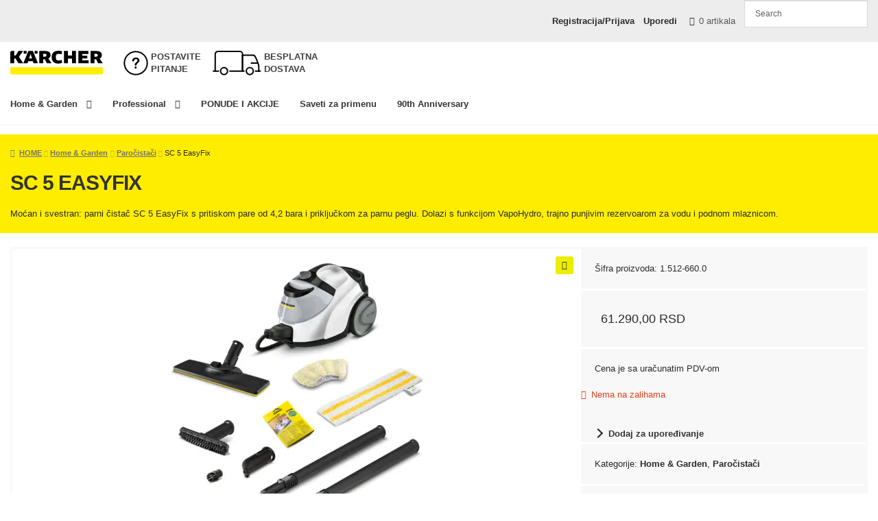

--- FILE ---
content_type: text/html; charset=UTF-8
request_url: https://karchershop.rs/product/home-garden/sc-5-easyfix-parni-cistac
body_size: 86215
content:
<!doctype html>
<html lang="sr-RS" prefix="og: https://ogp.me/ns#">

<head><meta charset="UTF-8"><script>if(navigator.userAgent.match(/MSIE|Internet Explorer/i)||navigator.userAgent.match(/Trident\/7\..*?rv:11/i)){var href=document.location.href;if(!href.match(/[?&]nowprocket/)){if(href.indexOf("?")==-1){if(href.indexOf("#")==-1){document.location.href=href+"?nowprocket=1"}else{document.location.href=href.replace("#","?nowprocket=1#")}}else{if(href.indexOf("#")==-1){document.location.href=href+"&nowprocket=1"}else{document.location.href=href.replace("#","&nowprocket=1#")}}}}</script><script>(()=>{class RocketLazyLoadScripts{constructor(){this.v="2.0.4",this.userEvents=["keydown","keyup","mousedown","mouseup","mousemove","mouseover","mouseout","touchmove","touchstart","touchend","touchcancel","wheel","click","dblclick","input"],this.attributeEvents=["onblur","onclick","oncontextmenu","ondblclick","onfocus","onmousedown","onmouseenter","onmouseleave","onmousemove","onmouseout","onmouseover","onmouseup","onmousewheel","onscroll","onsubmit"]}async t(){this.i(),this.o(),/iP(ad|hone)/.test(navigator.userAgent)&&this.h(),this.u(),this.l(this),this.m(),this.k(this),this.p(this),this._(),await Promise.all([this.R(),this.L()]),this.lastBreath=Date.now(),this.S(this),this.P(),this.D(),this.O(),this.M(),await this.C(this.delayedScripts.normal),await this.C(this.delayedScripts.defer),await this.C(this.delayedScripts.async),await this.T(),await this.F(),await this.j(),await this.A(),window.dispatchEvent(new Event("rocket-allScriptsLoaded")),this.everythingLoaded=!0,this.lastTouchEnd&&await new Promise(t=>setTimeout(t,500-Date.now()+this.lastTouchEnd)),this.I(),this.H(),this.U(),this.W()}i(){this.CSPIssue=sessionStorage.getItem("rocketCSPIssue"),document.addEventListener("securitypolicyviolation",t=>{this.CSPIssue||"script-src-elem"!==t.violatedDirective||"data"!==t.blockedURI||(this.CSPIssue=!0,sessionStorage.setItem("rocketCSPIssue",!0))},{isRocket:!0})}o(){window.addEventListener("pageshow",t=>{this.persisted=t.persisted,this.realWindowLoadedFired=!0},{isRocket:!0}),window.addEventListener("pagehide",()=>{this.onFirstUserAction=null},{isRocket:!0})}h(){let t;function e(e){t=e}window.addEventListener("touchstart",e,{isRocket:!0}),window.addEventListener("touchend",function i(o){o.changedTouches[0]&&t.changedTouches[0]&&Math.abs(o.changedTouches[0].pageX-t.changedTouches[0].pageX)<10&&Math.abs(o.changedTouches[0].pageY-t.changedTouches[0].pageY)<10&&o.timeStamp-t.timeStamp<200&&(window.removeEventListener("touchstart",e,{isRocket:!0}),window.removeEventListener("touchend",i,{isRocket:!0}),"INPUT"===o.target.tagName&&"text"===o.target.type||(o.target.dispatchEvent(new TouchEvent("touchend",{target:o.target,bubbles:!0})),o.target.dispatchEvent(new MouseEvent("mouseover",{target:o.target,bubbles:!0})),o.target.dispatchEvent(new PointerEvent("click",{target:o.target,bubbles:!0,cancelable:!0,detail:1,clientX:o.changedTouches[0].clientX,clientY:o.changedTouches[0].clientY})),event.preventDefault()))},{isRocket:!0})}q(t){this.userActionTriggered||("mousemove"!==t.type||this.firstMousemoveIgnored?"keyup"===t.type||"mouseover"===t.type||"mouseout"===t.type||(this.userActionTriggered=!0,this.onFirstUserAction&&this.onFirstUserAction()):this.firstMousemoveIgnored=!0),"click"===t.type&&t.preventDefault(),t.stopPropagation(),t.stopImmediatePropagation(),"touchstart"===this.lastEvent&&"touchend"===t.type&&(this.lastTouchEnd=Date.now()),"click"===t.type&&(this.lastTouchEnd=0),this.lastEvent=t.type,t.composedPath&&t.composedPath()[0].getRootNode()instanceof ShadowRoot&&(t.rocketTarget=t.composedPath()[0]),this.savedUserEvents.push(t)}u(){this.savedUserEvents=[],this.userEventHandler=this.q.bind(this),this.userEvents.forEach(t=>window.addEventListener(t,this.userEventHandler,{passive:!1,isRocket:!0})),document.addEventListener("visibilitychange",this.userEventHandler,{isRocket:!0})}U(){this.userEvents.forEach(t=>window.removeEventListener(t,this.userEventHandler,{passive:!1,isRocket:!0})),document.removeEventListener("visibilitychange",this.userEventHandler,{isRocket:!0}),this.savedUserEvents.forEach(t=>{(t.rocketTarget||t.target).dispatchEvent(new window[t.constructor.name](t.type,t))})}m(){const t="return false",e=Array.from(this.attributeEvents,t=>"data-rocket-"+t),i="["+this.attributeEvents.join("],[")+"]",o="[data-rocket-"+this.attributeEvents.join("],[data-rocket-")+"]",s=(e,i,o)=>{o&&o!==t&&(e.setAttribute("data-rocket-"+i,o),e["rocket"+i]=new Function("event",o),e.setAttribute(i,t))};new MutationObserver(t=>{for(const n of t)"attributes"===n.type&&(n.attributeName.startsWith("data-rocket-")||this.everythingLoaded?n.attributeName.startsWith("data-rocket-")&&this.everythingLoaded&&this.N(n.target,n.attributeName.substring(12)):s(n.target,n.attributeName,n.target.getAttribute(n.attributeName))),"childList"===n.type&&n.addedNodes.forEach(t=>{if(t.nodeType===Node.ELEMENT_NODE)if(this.everythingLoaded)for(const i of[t,...t.querySelectorAll(o)])for(const t of i.getAttributeNames())e.includes(t)&&this.N(i,t.substring(12));else for(const e of[t,...t.querySelectorAll(i)])for(const t of e.getAttributeNames())this.attributeEvents.includes(t)&&s(e,t,e.getAttribute(t))})}).observe(document,{subtree:!0,childList:!0,attributeFilter:[...this.attributeEvents,...e]})}I(){this.attributeEvents.forEach(t=>{document.querySelectorAll("[data-rocket-"+t+"]").forEach(e=>{this.N(e,t)})})}N(t,e){const i=t.getAttribute("data-rocket-"+e);i&&(t.setAttribute(e,i),t.removeAttribute("data-rocket-"+e))}k(t){Object.defineProperty(HTMLElement.prototype,"onclick",{get(){return this.rocketonclick||null},set(e){this.rocketonclick=e,this.setAttribute(t.everythingLoaded?"onclick":"data-rocket-onclick","this.rocketonclick(event)")}})}S(t){function e(e,i){let o=e[i];e[i]=null,Object.defineProperty(e,i,{get:()=>o,set(s){t.everythingLoaded?o=s:e["rocket"+i]=o=s}})}e(document,"onreadystatechange"),e(window,"onload"),e(window,"onpageshow");try{Object.defineProperty(document,"readyState",{get:()=>t.rocketReadyState,set(e){t.rocketReadyState=e},configurable:!0}),document.readyState="loading"}catch(t){console.log("WPRocket DJE readyState conflict, bypassing")}}l(t){this.originalAddEventListener=EventTarget.prototype.addEventListener,this.originalRemoveEventListener=EventTarget.prototype.removeEventListener,this.savedEventListeners=[],EventTarget.prototype.addEventListener=function(e,i,o){o&&o.isRocket||!t.B(e,this)&&!t.userEvents.includes(e)||t.B(e,this)&&!t.userActionTriggered||e.startsWith("rocket-")||t.everythingLoaded?t.originalAddEventListener.call(this,e,i,o):(t.savedEventListeners.push({target:this,remove:!1,type:e,func:i,options:o}),"mouseenter"!==e&&"mouseleave"!==e||t.originalAddEventListener.call(this,e,t.savedUserEvents.push,o))},EventTarget.prototype.removeEventListener=function(e,i,o){o&&o.isRocket||!t.B(e,this)&&!t.userEvents.includes(e)||t.B(e,this)&&!t.userActionTriggered||e.startsWith("rocket-")||t.everythingLoaded?t.originalRemoveEventListener.call(this,e,i,o):t.savedEventListeners.push({target:this,remove:!0,type:e,func:i,options:o})}}J(t,e){this.savedEventListeners=this.savedEventListeners.filter(i=>{let o=i.type,s=i.target||window;return e!==o||t!==s||(this.B(o,s)&&(i.type="rocket-"+o),this.$(i),!1)})}H(){EventTarget.prototype.addEventListener=this.originalAddEventListener,EventTarget.prototype.removeEventListener=this.originalRemoveEventListener,this.savedEventListeners.forEach(t=>this.$(t))}$(t){t.remove?this.originalRemoveEventListener.call(t.target,t.type,t.func,t.options):this.originalAddEventListener.call(t.target,t.type,t.func,t.options)}p(t){let e;function i(e){return t.everythingLoaded?e:e.split(" ").map(t=>"load"===t||t.startsWith("load.")?"rocket-jquery-load":t).join(" ")}function o(o){function s(e){const s=o.fn[e];o.fn[e]=o.fn.init.prototype[e]=function(){return this[0]===window&&t.userActionTriggered&&("string"==typeof arguments[0]||arguments[0]instanceof String?arguments[0]=i(arguments[0]):"object"==typeof arguments[0]&&Object.keys(arguments[0]).forEach(t=>{const e=arguments[0][t];delete arguments[0][t],arguments[0][i(t)]=e})),s.apply(this,arguments),this}}if(o&&o.fn&&!t.allJQueries.includes(o)){const e={DOMContentLoaded:[],"rocket-DOMContentLoaded":[]};for(const t in e)document.addEventListener(t,()=>{e[t].forEach(t=>t())},{isRocket:!0});o.fn.ready=o.fn.init.prototype.ready=function(i){function s(){parseInt(o.fn.jquery)>2?setTimeout(()=>i.bind(document)(o)):i.bind(document)(o)}return"function"==typeof i&&(t.realDomReadyFired?!t.userActionTriggered||t.fauxDomReadyFired?s():e["rocket-DOMContentLoaded"].push(s):e.DOMContentLoaded.push(s)),o([])},s("on"),s("one"),s("off"),t.allJQueries.push(o)}e=o}t.allJQueries=[],o(window.jQuery),Object.defineProperty(window,"jQuery",{get:()=>e,set(t){o(t)}})}P(){const t=new Map;document.write=document.writeln=function(e){const i=document.currentScript,o=document.createRange(),s=i.parentElement;let n=t.get(i);void 0===n&&(n=i.nextSibling,t.set(i,n));const c=document.createDocumentFragment();o.setStart(c,0),c.appendChild(o.createContextualFragment(e)),s.insertBefore(c,n)}}async R(){return new Promise(t=>{this.userActionTriggered?t():this.onFirstUserAction=t})}async L(){return new Promise(t=>{document.addEventListener("DOMContentLoaded",()=>{this.realDomReadyFired=!0,t()},{isRocket:!0})})}async j(){return this.realWindowLoadedFired?Promise.resolve():new Promise(t=>{window.addEventListener("load",t,{isRocket:!0})})}M(){this.pendingScripts=[];this.scriptsMutationObserver=new MutationObserver(t=>{for(const e of t)e.addedNodes.forEach(t=>{"SCRIPT"!==t.tagName||t.noModule||t.isWPRocket||this.pendingScripts.push({script:t,promise:new Promise(e=>{const i=()=>{const i=this.pendingScripts.findIndex(e=>e.script===t);i>=0&&this.pendingScripts.splice(i,1),e()};t.addEventListener("load",i,{isRocket:!0}),t.addEventListener("error",i,{isRocket:!0}),setTimeout(i,1e3)})})})}),this.scriptsMutationObserver.observe(document,{childList:!0,subtree:!0})}async F(){await this.X(),this.pendingScripts.length?(await this.pendingScripts[0].promise,await this.F()):this.scriptsMutationObserver.disconnect()}D(){this.delayedScripts={normal:[],async:[],defer:[]},document.querySelectorAll("script[type$=rocketlazyloadscript]").forEach(t=>{t.hasAttribute("data-rocket-src")?t.hasAttribute("async")&&!1!==t.async?this.delayedScripts.async.push(t):t.hasAttribute("defer")&&!1!==t.defer||"module"===t.getAttribute("data-rocket-type")?this.delayedScripts.defer.push(t):this.delayedScripts.normal.push(t):this.delayedScripts.normal.push(t)})}async _(){await this.L();let t=[];document.querySelectorAll("script[type$=rocketlazyloadscript][data-rocket-src]").forEach(e=>{let i=e.getAttribute("data-rocket-src");if(i&&!i.startsWith("data:")){i.startsWith("//")&&(i=location.protocol+i);try{const o=new URL(i).origin;o!==location.origin&&t.push({src:o,crossOrigin:e.crossOrigin||"module"===e.getAttribute("data-rocket-type")})}catch(t){}}}),t=[...new Map(t.map(t=>[JSON.stringify(t),t])).values()],this.Y(t,"preconnect")}async G(t){if(await this.K(),!0!==t.noModule||!("noModule"in HTMLScriptElement.prototype))return new Promise(e=>{let i;function o(){(i||t).setAttribute("data-rocket-status","executed"),e()}try{if(navigator.userAgent.includes("Firefox/")||""===navigator.vendor||this.CSPIssue)i=document.createElement("script"),[...t.attributes].forEach(t=>{let e=t.nodeName;"type"!==e&&("data-rocket-type"===e&&(e="type"),"data-rocket-src"===e&&(e="src"),i.setAttribute(e,t.nodeValue))}),t.text&&(i.text=t.text),t.nonce&&(i.nonce=t.nonce),i.hasAttribute("src")?(i.addEventListener("load",o,{isRocket:!0}),i.addEventListener("error",()=>{i.setAttribute("data-rocket-status","failed-network"),e()},{isRocket:!0}),setTimeout(()=>{i.isConnected||e()},1)):(i.text=t.text,o()),i.isWPRocket=!0,t.parentNode.replaceChild(i,t);else{const i=t.getAttribute("data-rocket-type"),s=t.getAttribute("data-rocket-src");i?(t.type=i,t.removeAttribute("data-rocket-type")):t.removeAttribute("type"),t.addEventListener("load",o,{isRocket:!0}),t.addEventListener("error",i=>{this.CSPIssue&&i.target.src.startsWith("data:")?(console.log("WPRocket: CSP fallback activated"),t.removeAttribute("src"),this.G(t).then(e)):(t.setAttribute("data-rocket-status","failed-network"),e())},{isRocket:!0}),s?(t.fetchPriority="high",t.removeAttribute("data-rocket-src"),t.src=s):t.src="data:text/javascript;base64,"+window.btoa(unescape(encodeURIComponent(t.text)))}}catch(i){t.setAttribute("data-rocket-status","failed-transform"),e()}});t.setAttribute("data-rocket-status","skipped")}async C(t){const e=t.shift();return e?(e.isConnected&&await this.G(e),this.C(t)):Promise.resolve()}O(){this.Y([...this.delayedScripts.normal,...this.delayedScripts.defer,...this.delayedScripts.async],"preload")}Y(t,e){this.trash=this.trash||[];let i=!0;var o=document.createDocumentFragment();t.forEach(t=>{const s=t.getAttribute&&t.getAttribute("data-rocket-src")||t.src;if(s&&!s.startsWith("data:")){const n=document.createElement("link");n.href=s,n.rel=e,"preconnect"!==e&&(n.as="script",n.fetchPriority=i?"high":"low"),t.getAttribute&&"module"===t.getAttribute("data-rocket-type")&&(n.crossOrigin=!0),t.crossOrigin&&(n.crossOrigin=t.crossOrigin),t.integrity&&(n.integrity=t.integrity),t.nonce&&(n.nonce=t.nonce),o.appendChild(n),this.trash.push(n),i=!1}}),document.head.appendChild(o)}W(){this.trash.forEach(t=>t.remove())}async T(){try{document.readyState="interactive"}catch(t){}this.fauxDomReadyFired=!0;try{await this.K(),this.J(document,"readystatechange"),document.dispatchEvent(new Event("rocket-readystatechange")),await this.K(),document.rocketonreadystatechange&&document.rocketonreadystatechange(),await this.K(),this.J(document,"DOMContentLoaded"),document.dispatchEvent(new Event("rocket-DOMContentLoaded")),await this.K(),this.J(window,"DOMContentLoaded"),window.dispatchEvent(new Event("rocket-DOMContentLoaded"))}catch(t){console.error(t)}}async A(){try{document.readyState="complete"}catch(t){}try{await this.K(),this.J(document,"readystatechange"),document.dispatchEvent(new Event("rocket-readystatechange")),await this.K(),document.rocketonreadystatechange&&document.rocketonreadystatechange(),await this.K(),this.J(window,"load"),window.dispatchEvent(new Event("rocket-load")),await this.K(),window.rocketonload&&window.rocketonload(),await this.K(),this.allJQueries.forEach(t=>t(window).trigger("rocket-jquery-load")),await this.K(),this.J(window,"pageshow");const t=new Event("rocket-pageshow");t.persisted=this.persisted,window.dispatchEvent(t),await this.K(),window.rocketonpageshow&&window.rocketonpageshow({persisted:this.persisted})}catch(t){console.error(t)}}async K(){Date.now()-this.lastBreath>45&&(await this.X(),this.lastBreath=Date.now())}async X(){return document.hidden?new Promise(t=>setTimeout(t)):new Promise(t=>requestAnimationFrame(t))}B(t,e){return e===document&&"readystatechange"===t||(e===document&&"DOMContentLoaded"===t||(e===window&&"DOMContentLoaded"===t||(e===window&&"load"===t||e===window&&"pageshow"===t)))}static run(){(new RocketLazyLoadScripts).t()}}RocketLazyLoadScripts.run()})();</script>

	
	<meta name="viewport" content="width=device-width, initial-scale=1, maximum-scale=2.0">
	<link rel="profile" href="http://gmpg.org/xfn/11">
	<link rel="pingback" href="https://karchershop.rs/xmlrpc.php">
	<link rel="preload" as="image" href="https://karchershop.rs/wp-content/uploads/2025/06/17.png-1.webp" fetchpriority="high">
		<style></style>
	
<!-- Google Tag Manager for WordPress by gtm4wp.com -->
<script data-cfasync="false" data-pagespeed-no-defer>
	var gtm4wp_datalayer_name = "dataLayer";
	var dataLayer = dataLayer || [];
	const gtm4wp_use_sku_instead = false;
	const gtm4wp_currency = 'RSD';
	const gtm4wp_product_per_impression = 10;
	const gtm4wp_clear_ecommerce = true;
	const gtm4wp_datalayer_max_timeout = 2000;
</script>
<!-- End Google Tag Manager for WordPress by gtm4wp.com --><script type="rocketlazyloadscript">window._wca = window._wca || [];</script>

<!-- Search Engine Optimization by Rank Math PRO - https://rankmath.com/ -->
<title>SC 5 EasyFix, Paročistači - Karcher Srbija</title>
<link crossorigin data-rocket-preconnect href="https://connect.facebook.net" rel="preconnect">
<link crossorigin data-rocket-preconnect href="https://www.googletagmanager.com" rel="preconnect">
<link crossorigin data-rocket-preconnect href="https://stats.wp.com" rel="preconnect">
<link crossorigin data-rocket-preload as="font" href="https://karchershop.rs/wp-content/themes/storefront/assets/fonts/fa-solid-900.woff2" rel="preload">
<style id="wpr-usedcss">img:is([sizes=auto i],[sizes^="auto," i]){contain-intrinsic-size:3000px 1500px}.lazyload,.lazyloading{max-width:100%}.share_cart_tooltip{position:absolute;background-color:#d5d5d5;color:#fff;padding:3px;border-radius:5px;display:none}.share_cart_tooltip_container{display:flex}.share_cart_tooltip input{min-width:400px}.share_cart_tooltip .close{width:20px;height:20px;background:#404040;position:absolute;right:-9px;top:-5px;display:flex;align-items:center;justify-content:center;border-radius:10px;font-weight:700;cursor:pointer}.share_cart_tooltip .copy_link{background:0 0}.share_cart_tooltip .copy_link>img{width:17px;height:17px;transition:all .2s ease-in-out}.share_cart_tooltip .copy_link>img.scale-up{transform:scale(1.2)}.fa{display:inline-block;font:14px/1 FontAwesome;font-size:inherit;text-rendering:auto;-webkit-font-smoothing:antialiased;-moz-osx-font-smoothing:grayscale}.fa-spin{-webkit-animation:2s linear infinite fa-spin;animation:2s linear infinite fa-spin}@-webkit-keyframes fa-spin{0%{-webkit-transform:rotate(0);transform:rotate(0)}100%{-webkit-transform:rotate(359deg);transform:rotate(359deg)}}@keyframes fa-spin{0%{-webkit-transform:rotate(0);transform:rotate(0)}100%{-webkit-transform:rotate(359deg);transform:rotate(359deg)}}.fa-times:before{content:"\f00d"}.fa-refresh:before{content:"\f021"}.fa-eye:before{content:"\f06e"}.fa-angle-double-up:before{content:"\f102"}.fa-angle-double-down:before{content:"\f103"}.fa-circle-o-notch:before{content:"\f1ce"}.slide .ui-corner-all{border-bottom-right-radius:4px}.slide .ui-corner-all{border-bottom-left-radius:4px}.slide .ui-corner-all{border-top-right-radius:4px}.slide .ui-corner-all{border-top-left-radius:4px}.slide .ui-widget-content{background:#fff;border:1px solid #aaa;color:#222}body{transition:margin-left .2s}.berocket_ajax_filters_toggle *{box-sizing:border-box!important}.berocket_ajax_filters_toggle:focus,.berocket_ajax_filters_toggle:hover{text-decoration:none}.berocket_ajax_filters_toggle.active i,.berocket_ajax_filters_toggle.active i:after,.berocket_ajax_filters_toggle.active i:before,.berocket_ajax_filters_toggle:hover i,.berocket_ajax_filters_toggle:hover i:after,.berocket_ajax_filters_toggle:hover i:before{background:#2a2a2a}.berocket_ajax_filters_toggle:hover i:before{width:14px}.berocket_ajax_filters_toggle:hover i:after{width:11px}.berocket_ajax_filters_toggle.active i{background-color:transparent!important}.berocket_ajax_filters_toggle.active i:before{transform:rotate(45deg);width:17px;top:0}.berocket_ajax_filters_toggle.active i:after{transform:rotate(135deg);width:17px;top:0}.berocket_ajax_filters_toggle span{width:25px;height:25px;left:-10px}.berocket_ajax_filters_toggle span i,.berocket_ajax_filters_toggle span i:after,.berocket_ajax_filters_toggle span i:before{box-sizing:border-box!important;top:18px;width:17px;height:2px;background:#ababab;display:block;transition:all .2s;content:'';position:absolute;left:0}.berocket_ajax_filters_toggle span i:before{top:-6px}.berocket_ajax_filters_toggle span i:after{top:6px}.berocket_ajax_filters_toggle span b,.berocket_ajax_filters_toggle span s{position:absolute;display:block;top:0;left:0}.berocket_ajax_filters_toggle span b:after,.berocket_ajax_filters_toggle span b:before,.berocket_ajax_filters_toggle span s:after,.berocket_ajax_filters_toggle span s:before,.berocket_ajax_filters_toggle span:after,.berocket_ajax_filters_toggle span:before{content:'';display:block;position:absolute;top:0;left:0;z-index:100;box-sizing:border-box!important}.berocket_ajax_filters_toggle.icon-theme-2.active b:after,.berocket_ajax_filters_toggle.icon-theme-2.active b:before,.berocket_ajax_filters_toggle.icon-theme-3.active b,.berocket_ajax_filters_toggle.icon-theme-3.active b:after,.berocket_ajax_filters_toggle.icon-theme-3.active b:before,.berocket_ajax_filters_toggle.icon-theme-4.active b,.berocket_ajax_filters_toggle.icon-theme-4.active b:after,.berocket_ajax_filters_toggle.icon-theme-4.active b:before,.berocket_ajax_filters_toggle.icon-theme-5.active s,.berocket_ajax_filters_toggle.icon-theme-5.active s:after,.berocket_ajax_filters_toggle.icon-theme-5.active s:before,.berocket_ajax_filters_toggle.icon-theme-6.active s,.berocket_ajax_filters_toggle.icon-theme-6.active s:after,.berocket_ajax_filters_toggle.icon-theme-6.active s:before{display:none}.berocket_ajax_filters_toggle.icon-theme-1 span i{width:11px;left:4px}.berocket_ajax_filters_toggle.icon-theme-1 span i:after{width:3px;left:4px}.berocket_ajax_filters_toggle.icon-theme-1 span i:before{width:19px;left:-4px}.berocket_ajax_filters_toggle.icon-theme-1.active span i:before{transform:rotate(45deg);width:17px;top:0;left:-4px}.berocket_ajax_filters_toggle.icon-theme-1.active span i:after{transform:rotate(135deg);width:17px;bottom:0;left:-4px}.berocket_ajax_filters_toggle.icon-theme-2.active i:before,.berocket_ajax_filters_toggle.icon-theme-3.active i:before{transform:rotate(45deg)}.berocket_ajax_filters_toggle.icon-theme-2 span{margin-left:-3px}.berocket_ajax_filters_toggle.icon-theme-2 span,.berocket_ajax_filters_toggle.icon-theme-2 span:after,.berocket_ajax_filters_toggle.icon-theme-2 span:before{background:0 0!important}.berocket_ajax_filters_toggle.icon-theme-2 span i{top:18px;width:17px;height:0;background:0 0;z-index:20}.berocket_ajax_filters_toggle.icon-theme-2 span i:after,.berocket_ajax_filters_toggle.icon-theme-2 span i:before{height:2px;width:26px;background-color:#ababab;position:absolute;left:0}.berocket_ajax_filters_toggle.icon-theme-2 span i:before{top:-5px}.berocket_ajax_filters_toggle.icon-theme-2 span i:after{top:5px}.berocket_ajax_filters_toggle.icon-theme-2 span b{background-color:transparent;z-index:21;top:18px}.berocket_ajax_filters_toggle.icon-theme-2 span b:after,.berocket_ajax_filters_toggle.icon-theme-2 span b:before{height:10px;width:10px;border:2px solid #ababab;position:absolute;border-radius:50%;background-color:#fff}.berocket_ajax_filters_toggle.icon-theme-2 span b:before{top:-9px;left:2px}.berocket_ajax_filters_toggle.icon-theme-2 span b:after{top:1px;left:14px}.berocket_ajax_filters_toggle.icon-theme-2.active i:after,.berocket_ajax_filters_toggle.icon-theme-2.active i:before{width:17px;top:0;left:3px}.berocket_ajax_filters_toggle.icon-theme-2.active i:after{transform:rotate(135deg)}.berocket_ajax_filters_toggle.icon-theme-2:hover i:after,.berocket_ajax_filters_toggle.icon-theme-2:hover i:before{background-color:#2a2a2a}.berocket_ajax_filters_toggle.icon-theme-2:hover b:after,.berocket_ajax_filters_toggle.icon-theme-2:hover b:before{border-color:#2a2a2a}.berocket_ajax_filters_toggle.icon-theme-3 span{width:26px;margin-left:-3px}.berocket_ajax_filters_toggle.icon-theme-3 span,.berocket_ajax_filters_toggle.icon-theme-3 span:after,.berocket_ajax_filters_toggle.icon-theme-3 span:before{background:0 0!important}.berocket_ajax_filters_toggle.icon-theme-3 span i,.berocket_ajax_filters_toggle.icon-theme-3 span i:after,.berocket_ajax_filters_toggle.icon-theme-3 span i:before{width:100%;left:0}.berocket_ajax_filters_toggle.icon-theme-3 span i:before{top:-9px}.berocket_ajax_filters_toggle.icon-theme-3 span i:after{top:9px}.berocket_ajax_filters_toggle.icon-theme-3 span b{top:14px;left:2px}.berocket_ajax_filters_toggle.icon-theme-3 span b,.berocket_ajax_filters_toggle.icon-theme-3 span b:after,.berocket_ajax_filters_toggle.icon-theme-3 span b:before{height:10px;width:10px;border:2px solid #ababab;border-radius:50%;background-color:#fff}.berocket_ajax_filters_toggle.icon-theme-3 span b:after,.berocket_ajax_filters_toggle.icon-theme-3 span b:before{left:10px;position:absolute;content:'';top:7px}.berocket_ajax_filters_toggle.icon-theme-3 span b:after{top:-11px}.berocket_ajax_filters_toggle.icon-theme-3.active i{background-color:transparent}.berocket_ajax_filters_toggle.icon-theme-3.active i:after,.berocket_ajax_filters_toggle.icon-theme-3.active i:before{width:17px;top:0;left:3px}.berocket_ajax_filters_toggle.icon-theme-3.active i:after{transform:rotate(135deg)}.berocket_ajax_filters_toggle.icon-theme-4.active i:before,.berocket_ajax_filters_toggle.icon-theme-5.active b:before,.berocket_ajax_filters_toggle.icon-theme-6.active b:before{transform:rotate(45deg)}.berocket_ajax_filters_toggle.icon-theme-3:hover i,.berocket_ajax_filters_toggle.icon-theme-3:hover i:after,.berocket_ajax_filters_toggle.icon-theme-3:hover i:before{background-color:#2a2a2a}.berocket_ajax_filters_toggle.icon-theme-3:hover b,.berocket_ajax_filters_toggle.icon-theme-3:hover b:after,.berocket_ajax_filters_toggle.icon-theme-3:hover b:before{border-color:#2a2a2a}.berocket_ajax_filters_toggle.icon-theme-4 span{width:26px;margin-left:-3px}.berocket_ajax_filters_toggle.icon-theme-4 span,.berocket_ajax_filters_toggle.icon-theme-4 span:after,.berocket_ajax_filters_toggle.icon-theme-4 span:before{background:0 0!important}.berocket_ajax_filters_toggle.icon-theme-4 span i,.berocket_ajax_filters_toggle.icon-theme-4 span i:after,.berocket_ajax_filters_toggle.icon-theme-4 span i:before{width:100%;left:0}.berocket_ajax_filters_toggle.icon-theme-4 span i:before{top:-9px}.berocket_ajax_filters_toggle.icon-theme-4 span i:after{top:9px}.berocket_ajax_filters_toggle.icon-theme-4 span b{top:15px;left:16px}.berocket_ajax_filters_toggle.icon-theme-4 span b,.berocket_ajax_filters_toggle.icon-theme-4 span b:after,.berocket_ajax_filters_toggle.icon-theme-4 span b:before{height:8px;width:8px;border-radius:50%;border:4px solid #ababab;box-sizing:content-box;position:absolute}.berocket_ajax_filters_toggle.icon-theme-4 span b:before{content:'';top:-13px;left:-10px}.berocket_ajax_filters_toggle.icon-theme-4 span b:after{content:'';top:5px;left:-18px}.berocket_ajax_filters_toggle.icon-theme-4.active i{background-color:transparent}.berocket_ajax_filters_toggle.icon-theme-4:hover i,.berocket_ajax_filters_toggle.icon-theme-4:hover i:after,.berocket_ajax_filters_toggle.icon-theme-4:hover i:before,.berocket_ajax_filters_toggle.icon-theme-5:hover b,.berocket_ajax_filters_toggle.icon-theme-5:hover b:after,.berocket_ajax_filters_toggle.icon-theme-5:hover b:before,.berocket_ajax_filters_toggle.icon-theme-5:hover s,.berocket_ajax_filters_toggle.icon-theme-5:hover s:after,.berocket_ajax_filters_toggle.icon-theme-5:hover s:before{background-color:#2a2a2a}.berocket_ajax_filters_toggle.icon-theme-4.active i:after,.berocket_ajax_filters_toggle.icon-theme-4.active i:before{width:17px;top:0;left:3px}.berocket_ajax_filters_toggle.icon-theme-4.active i:after{transform:rotate(135deg)}.berocket_ajax_filters_toggle.icon-theme-4:hover b,.berocket_ajax_filters_toggle.icon-theme-4:hover b:after,.berocket_ajax_filters_toggle.icon-theme-4:hover b:before{border-color:#2a2a2a}.berocket_ajax_filters_toggle.icon-theme-4.theme-5 span b,.berocket_ajax_filters_toggle.icon-theme-4.theme-5 span b:after,.berocket_ajax_filters_toggle.icon-theme-4.theme-5 span b:before{border-color:#fff}.berocket_ajax_filters_toggle.icon-theme-5 span{margin-left:-3px}.berocket_ajax_filters_toggle.icon-theme-5 span,.berocket_ajax_filters_toggle.icon-theme-5 span i,.berocket_ajax_filters_toggle.icon-theme-5 span i:after,.berocket_ajax_filters_toggle.icon-theme-5 span i:before,.berocket_ajax_filters_toggle.icon-theme-5 span:after,.berocket_ajax_filters_toggle.icon-theme-5 span:before{background:0 0!important}.berocket_ajax_filters_toggle.icon-theme-5 span b,.berocket_ajax_filters_toggle.icon-theme-5 span b:after,.berocket_ajax_filters_toggle.icon-theme-5 span b:before,.berocket_ajax_filters_toggle.icon-theme-5 span s,.berocket_ajax_filters_toggle.icon-theme-5 span s:after,.berocket_ajax_filters_toggle.icon-theme-5 span s:before{border:2px solid #383b40;border-radius:50%;background-color:#fff;width:6px;height:6px;top:8px;bottom:auto}.berocket_ajax_filters_toggle.icon-theme-5 span b:before{left:7px;top:-2px}.berocket_ajax_filters_toggle.icon-theme-5 span b:after{left:17px;top:-2px}.berocket_ajax_filters_toggle.icon-theme-5 span s{left:4px;top:16px}.berocket_ajax_filters_toggle.icon-theme-5 span s:before{top:-2px;left:8px}.berocket_ajax_filters_toggle.icon-theme-5 span s:after{top:6px;left:3px}.berocket_ajax_filters_toggle.icon-theme-5.active b{border:transparent;background:0 0;left:4px}.berocket_ajax_filters_toggle.icon-theme-5.active b:after,.berocket_ajax_filters_toggle.icon-theme-5.active b:before{width:17px;top:10px;border:1px solid #2a2a2a;height:0;left:0;border-radius:0}.berocket_ajax_filters_toggle.icon-theme-5.active b:after{transform:rotate(135deg)}.berocket_ajax_filters_toggle.icon-theme-5.theme-5 span b,.berocket_ajax_filters_toggle.icon-theme-5.theme-5 span s{margin-top:1px}.berocket_ajax_filters_toggle.icon-theme-5.theme-5 span b,.berocket_ajax_filters_toggle.icon-theme-5.theme-5 span b:after,.berocket_ajax_filters_toggle.icon-theme-5.theme-5 span b:before,.berocket_ajax_filters_toggle.icon-theme-5.theme-5 span s,.berocket_ajax_filters_toggle.icon-theme-5.theme-5 span s:after,.berocket_ajax_filters_toggle.icon-theme-5.theme-5 span s:before{border-color:#fff;background:0 0}.berocket_ajax_filters_toggle.icon-theme-5.theme-5.active span b{margin-top:0;border:transparent;background:0 0}.berocket_ajax_filters_toggle.icon-theme-6 span{margin-left:-3px}.berocket_ajax_filters_toggle.icon-theme-6 span,.berocket_ajax_filters_toggle.icon-theme-6 span i,.berocket_ajax_filters_toggle.icon-theme-6 span i:after,.berocket_ajax_filters_toggle.icon-theme-6 span i:before,.berocket_ajax_filters_toggle.icon-theme-6 span:after,.berocket_ajax_filters_toggle.icon-theme-6 span:before{background:0 0!important}.berocket_ajax_filters_toggle.icon-theme-6 span b,.berocket_ajax_filters_toggle.icon-theme-6 span b:after,.berocket_ajax_filters_toggle.icon-theme-6 span b:before,.berocket_ajax_filters_toggle.icon-theme-6 span s,.berocket_ajax_filters_toggle.icon-theme-6 span s:after,.berocket_ajax_filters_toggle.icon-theme-6 span s:before{border:3px solid #383b40;border-radius:50%;width:6px;height:6px;top:8px;bottom:auto}.berocket_ajax_filters_toggle.icon-theme-6 span b:before{left:6px;top:-3px}.berocket_ajax_filters_toggle.icon-theme-6 span b:after{left:16px;top:-3px}.berocket_ajax_filters_toggle.icon-theme-6 span s{left:4px;top:16px}.berocket_ajax_filters_toggle.icon-theme-6 span s:before{top:-3px;left:7px}.berocket_ajax_filters_toggle.icon-theme-6 span s:after{top:5px;left:2px}.berocket_ajax_filters_toggle.icon-theme-6:hover b,.berocket_ajax_filters_toggle.icon-theme-6:hover b:after,.berocket_ajax_filters_toggle.icon-theme-6:hover b:before,.berocket_ajax_filters_toggle.icon-theme-6:hover s,.berocket_ajax_filters_toggle.icon-theme-6:hover s:after,.berocket_ajax_filters_toggle.icon-theme-6:hover s:before{background-color:#fff}.berocket_ajax_filters_toggle.icon-theme-6.active b{border:transparent;background:0 0;left:4px}.berocket_ajax_filters_toggle.icon-theme-6.active b:after,.berocket_ajax_filters_toggle.icon-theme-6.active b:before{width:17px;top:10px;border:1px solid #2a2a2a;height:0;left:0;border-radius:0}.berocket_ajax_filters_toggle.theme-1 span,.berocket_ajax_filters_toggle.theme-2 span{left:-10px}.berocket_ajax_filters_toggle.icon-theme-6.active b:after{transform:rotate(135deg)}.berocket_ajax_filters_toggle.icon-theme-6.theme-5 span b,.berocket_ajax_filters_toggle.icon-theme-6.theme-5 span s{margin-top:1px}.berocket_ajax_filters_toggle.icon-theme-6.theme-5 span b,.berocket_ajax_filters_toggle.icon-theme-6.theme-5 span b:after,.berocket_ajax_filters_toggle.icon-theme-6.theme-5 span b:before,.berocket_ajax_filters_toggle.icon-theme-6.theme-5 span s,.berocket_ajax_filters_toggle.icon-theme-6.theme-5 span s:after,.berocket_ajax_filters_toggle.icon-theme-6.theme-5 span s:before{border-color:#fff}.berocket_ajax_filters_toggle.icon-theme-6.theme-5.active span b{margin-top:0;border:transparent;background:0 0}.berocket_ajax_filters_toggle.theme-1,.berocket_ajax_filters_toggle.theme-2{background:#fff;border:1px solid #ebebeb;padding:1px 0;height:40px;line-height:32px;text-align:center;font-weight:400}.berocket_ajax_filters_toggle,.berocket_ajax_filters_toggle:focus,.berocket_ajax_filters_toggle:hover{text-decoration:none}.berocket_ajax_filters_toggle,.berocket_ajax_filters_toggle *{box-sizing:border-box!important}.berocket_ajax_filters_toggle span{position:relative;display:inline-block;z-index:20}.berocket_ajax_filters_toggle.theme-2{box-shadow:0 0 6px 0 #dedede}.berocket_ajax_filters_toggle.theme-1 span i,.berocket_ajax_filters_toggle.theme-1 span i:after,.berocket_ajax_filters_toggle.theme-1 span i:before,.berocket_ajax_filters_toggle.theme-1.active i,.berocket_ajax_filters_toggle.theme-1.active i:after,.berocket_ajax_filters_toggle.theme-1.active i:before,.berocket_ajax_filters_toggle.theme-1:hover i,.berocket_ajax_filters_toggle.theme-1:hover i:after,.berocket_ajax_filters_toggle.theme-1:hover i:before{background-color:#2a2a2a}.berocket_ajax_filters_toggle.theme-3{background:#ff4e3d;height:40px;line-height:32px;text-align:center;padding:4px 0 4px 36px;font-weight:400;color:#fff}.berocket_ajax_filters_toggle.theme-3:before{background:#d43f34;content:"";position:absolute;left:0;top:0;bottom:0;width:40px}.berocket_ajax_filters_toggle.theme-3 span{position:absolute;left:11px;top:1px}.berocket_ajax_filters_toggle.theme-3 span i,.berocket_ajax_filters_toggle.theme-3 span i:after,.berocket_ajax_filters_toggle.theme-3 span i:before,.berocket_ajax_filters_toggle.theme-3.active i,.berocket_ajax_filters_toggle.theme-3.active i:after,.berocket_ajax_filters_toggle.theme-3.active i:before,.berocket_ajax_filters_toggle.theme-3:hover i,.berocket_ajax_filters_toggle.theme-3:hover i:after,.berocket_ajax_filters_toggle.theme-3:hover i:before{background-color:#fff}.berocket_ajax_filters_toggle.theme-3 span b,.berocket_ajax_filters_toggle.theme-3 span b:after,.berocket_ajax_filters_toggle.theme-3 span b:before,.berocket_ajax_filters_toggle.theme-3 span s,.berocket_ajax_filters_toggle.theme-3 span s:after,.berocket_ajax_filters_toggle.theme-3 span s:before,.berocket_ajax_filters_toggle.theme-3.active b,.berocket_ajax_filters_toggle.theme-3.active b:after,.berocket_ajax_filters_toggle.theme-3.active b:before,.berocket_ajax_filters_toggle.theme-3.active s,.berocket_ajax_filters_toggle.theme-3.active s:after,.berocket_ajax_filters_toggle.theme-3.active s:before,.berocket_ajax_filters_toggle.theme-3:hover b,.berocket_ajax_filters_toggle.theme-3:hover b:after,.berocket_ajax_filters_toggle.theme-3:hover b:before,.berocket_ajax_filters_toggle.theme-3:hover s,.berocket_ajax_filters_toggle.theme-3:hover s:after,.berocket_ajax_filters_toggle.theme-3:hover s:before{border-color:#fff;background-color:#d43f34}.berocket_ajax_filters_toggle.theme-4{background:#fff;height:40px;line-height:32px;text-align:center;padding:4px 0;font-weight:400;color:#79c7a5;box-shadow:0 5px 5px 0 #c7e8dbc7}.berocket_ajax_filters_toggle.theme-4 span{left:-10px}.berocket_ajax_filters_toggle.theme-4 span i,.berocket_ajax_filters_toggle.theme-4 span i:after,.berocket_ajax_filters_toggle.theme-4 span i:before{border-color:#79c7a5}.berocket_ajax_filters_toggle.theme-4:hover span i,.berocket_ajax_filters_toggle.theme-4:hover span i:after,.berocket_ajax_filters_toggle.theme-4:hover span i:before{border-color:#47b585}.berocket_ajax_filters_toggle.theme-4 span i,.berocket_ajax_filters_toggle.theme-4 span i:after,.berocket_ajax_filters_toggle.theme-4 span i:before,.berocket_ajax_filters_toggle.theme-4.active i,.berocket_ajax_filters_toggle.theme-4.active i:after,.berocket_ajax_filters_toggle.theme-4.active i:before,.berocket_ajax_filters_toggle.theme-4:hover i,.berocket_ajax_filters_toggle.theme-4:hover i:after,.berocket_ajax_filters_toggle.theme-4:hover i:before{background-color:#79c7a5}.berocket_ajax_filters_toggle.theme-4 span b,.berocket_ajax_filters_toggle.theme-4 span b:after,.berocket_ajax_filters_toggle.theme-4 span b:before,.berocket_ajax_filters_toggle.theme-4 span s,.berocket_ajax_filters_toggle.theme-4 span s:after,.berocket_ajax_filters_toggle.theme-4 span s:before,.berocket_ajax_filters_toggle.theme-4.active b,.berocket_ajax_filters_toggle.theme-4.active b:after,.berocket_ajax_filters_toggle.theme-4.active b:before,.berocket_ajax_filters_toggle.theme-4.active s,.berocket_ajax_filters_toggle.theme-4.active s:after,.berocket_ajax_filters_toggle.theme-4.active s:before,.berocket_ajax_filters_toggle.theme-4:hover b,.berocket_ajax_filters_toggle.theme-4:hover b:after,.berocket_ajax_filters_toggle.theme-4:hover b:before,.berocket_ajax_filters_toggle.theme-4:hover s,.berocket_ajax_filters_toggle.theme-4:hover s:after,.berocket_ajax_filters_toggle.theme-4:hover s:before{border-color:#79c7a5;background-color:#fff}.berocket_ajax_filters_toggle.theme-5{height:40px;line-height:32px;text-align:center;padding:4px 0;font-weight:400;color:#fff;border-radius:20px;background:#65d6d0;background:linear-gradient(90deg,#65d6d0 0,#39b4ef 56%,#2aa1f5 100%)}.berocket_ajax_filters_toggle.theme-5:before{content:'';height:34px;width:34px;position:absolute;top:3px;left:3px;border:1px solid #fff;box-sizing:border-box;border-radius:50%}.berocket_ajax_filters_toggle.theme-6,.berocket_ajax_filters_toggle.theme-7,.berocket_ajax_filters_toggle.theme-8{height:50px;line-height:29px;text-align:center;font-weight:400}.berocket_ajax_filters_toggle.theme-5 span{position:absolute;left:11px;top:1px}.berocket_ajax_filters_toggle.theme-5 span i,.berocket_ajax_filters_toggle.theme-5 span i:after,.berocket_ajax_filters_toggle.theme-5 span i:before,.berocket_ajax_filters_toggle.theme-5.active i,.berocket_ajax_filters_toggle.theme-5.active i:after,.berocket_ajax_filters_toggle.theme-5.active i:before,.berocket_ajax_filters_toggle.theme-5:hover i,.berocket_ajax_filters_toggle.theme-5:hover i:after,.berocket_ajax_filters_toggle.theme-5:hover i:before{background-color:#fff}.berocket_ajax_filters_toggle.theme-5 span b,.berocket_ajax_filters_toggle.theme-5 span b:after,.berocket_ajax_filters_toggle.theme-5 span b:before,.berocket_ajax_filters_toggle.theme-5 span s,.berocket_ajax_filters_toggle.theme-5 span s:after,.berocket_ajax_filters_toggle.theme-5 span s:before,.berocket_ajax_filters_toggle.theme-5.active b,.berocket_ajax_filters_toggle.theme-5.active b:after,.berocket_ajax_filters_toggle.theme-5.active b:before,.berocket_ajax_filters_toggle.theme-5.active s,.berocket_ajax_filters_toggle.theme-5.active s:after,.berocket_ajax_filters_toggle.theme-5.active s:before,.berocket_ajax_filters_toggle.theme-5:hover b,.berocket_ajax_filters_toggle.theme-5:hover b:after,.berocket_ajax_filters_toggle.theme-5:hover b:before,.berocket_ajax_filters_toggle.theme-5:hover s,.berocket_ajax_filters_toggle.theme-5:hover s:after,.berocket_ajax_filters_toggle.theme-5:hover s:before{border-color:#65d6d0;background-color:#fff}.berocket_ajax_filters_toggle.theme-6{padding:10px 0 10px 12px;color:#fff;border-radius:6px;background:#ed5153;border-bottom:4px solid #e14043}.berocket_ajax_filters_toggle.theme-6 span{position:absolute;left:13px;top:5px}.berocket_ajax_filters_toggle.theme-6 span i,.berocket_ajax_filters_toggle.theme-6 span i:after,.berocket_ajax_filters_toggle.theme-6 span i:before,.berocket_ajax_filters_toggle.theme-6.active i,.berocket_ajax_filters_toggle.theme-6.active i:after,.berocket_ajax_filters_toggle.theme-6.active i:before,.berocket_ajax_filters_toggle.theme-6:hover i,.berocket_ajax_filters_toggle.theme-6:hover i:after,.berocket_ajax_filters_toggle.theme-6:hover i:before{background-color:#fff}.berocket_ajax_filters_toggle.theme-6 span b,.berocket_ajax_filters_toggle.theme-6 span b:after,.berocket_ajax_filters_toggle.theme-6 span b:before,.berocket_ajax_filters_toggle.theme-6 span s,.berocket_ajax_filters_toggle.theme-6 span s:after,.berocket_ajax_filters_toggle.theme-6 span s:before,.berocket_ajax_filters_toggle.theme-6.active b,.berocket_ajax_filters_toggle.theme-6.active b:after,.berocket_ajax_filters_toggle.theme-6.active b:before,.berocket_ajax_filters_toggle.theme-6.active s,.berocket_ajax_filters_toggle.theme-6.active s:after,.berocket_ajax_filters_toggle.theme-6.active s:before,.berocket_ajax_filters_toggle.theme-6:hover b,.berocket_ajax_filters_toggle.theme-6:hover b:after,.berocket_ajax_filters_toggle.theme-6:hover b:before,.berocket_ajax_filters_toggle.theme-6:hover s,.berocket_ajax_filters_toggle.theme-6:hover s:after,.berocket_ajax_filters_toggle.theme-6:hover s:before{border-color:#fff;background-color:#ed5153}.berocket_ajax_filters_toggle.theme-7{padding:10px 0 10px 44px;color:#fff;border-radius:6px;background:#a39cff;border:0}.berocket_ajax_filters_toggle.theme-7:after{content:"";background:#fff;top:4px;left:4px;bottom:4px;position:absolute;width:44px;display:block;z-index:10;border-radius:6px}.berocket_ajax_filters_toggle.theme-7 span{position:absolute;left:17px;top:6px}.berocket_ajax_filters_toggle.theme-7 span i,.berocket_ajax_filters_toggle.theme-7 span i:after,.berocket_ajax_filters_toggle.theme-7 span i:before,.berocket_ajax_filters_toggle.theme-7.active i,.berocket_ajax_filters_toggle.theme-7.active i:after,.berocket_ajax_filters_toggle.theme-7.active i:before,.berocket_ajax_filters_toggle.theme-7:hover i,.berocket_ajax_filters_toggle.theme-7:hover i:after,.berocket_ajax_filters_toggle.theme-7:hover i:before{background-color:#6d5ceb}.berocket_ajax_filters_toggle.theme-7 span b,.berocket_ajax_filters_toggle.theme-7 span b:after,.berocket_ajax_filters_toggle.theme-7 span b:before,.berocket_ajax_filters_toggle.theme-7 span s,.berocket_ajax_filters_toggle.theme-7 span s:after,.berocket_ajax_filters_toggle.theme-7 span s:before,.berocket_ajax_filters_toggle.theme-7.active b,.berocket_ajax_filters_toggle.theme-7.active b:after,.berocket_ajax_filters_toggle.theme-7.active b:before,.berocket_ajax_filters_toggle.theme-7.active s,.berocket_ajax_filters_toggle.theme-7.active s:after,.berocket_ajax_filters_toggle.theme-7.active s:before,.berocket_ajax_filters_toggle.theme-7:hover b,.berocket_ajax_filters_toggle.theme-7:hover b:after,.berocket_ajax_filters_toggle.theme-7:hover b:before,.berocket_ajax_filters_toggle.theme-7:hover s,.berocket_ajax_filters_toggle.theme-7:hover s:after,.berocket_ajax_filters_toggle.theme-7:hover s:before{border-color:#6d5ceb;background-color:#fff}.berocket_ajax_filters_toggle.theme-8{padding:10px 0 10px 12px;color:#333;border-radius:6px;background:#fff;border:0;box-shadow:0 2px 2px 2px #ccc}.berocket_ajax_filters_toggle.theme-10,.berocket_ajax_filters_toggle.theme-9{height:50px;line-height:29px;padding:10px 0 10px 12px;font-weight:400;color:#fff;text-align:center}.berocket_ajax_filters_toggle.theme-8 span{position:absolute;left:17px;top:5px}.berocket_ajax_filters_toggle.theme-8 span i,.berocket_ajax_filters_toggle.theme-8 span i:after,.berocket_ajax_filters_toggle.theme-8 span i:before,.berocket_ajax_filters_toggle.theme-8.active i,.berocket_ajax_filters_toggle.theme-8.active i:after,.berocket_ajax_filters_toggle.theme-8.active i:before,.berocket_ajax_filters_toggle.theme-8:hover i,.berocket_ajax_filters_toggle.theme-8:hover i:after,.berocket_ajax_filters_toggle.theme-8:hover i:before{background-color:#333}.berocket_ajax_filters_toggle.theme-8 span b,.berocket_ajax_filters_toggle.theme-8 span b:after,.berocket_ajax_filters_toggle.theme-8 span b:before,.berocket_ajax_filters_toggle.theme-8 span s,.berocket_ajax_filters_toggle.theme-8 span s:after,.berocket_ajax_filters_toggle.theme-8 span s:before,.berocket_ajax_filters_toggle.theme-8.active b,.berocket_ajax_filters_toggle.theme-8.active b:after,.berocket_ajax_filters_toggle.theme-8.active b:before,.berocket_ajax_filters_toggle.theme-8.active s,.berocket_ajax_filters_toggle.theme-8.active s:after,.berocket_ajax_filters_toggle.theme-8.active s:before,.berocket_ajax_filters_toggle.theme-8:hover b,.berocket_ajax_filters_toggle.theme-8:hover b:after,.berocket_ajax_filters_toggle.theme-8:hover b:before,.berocket_ajax_filters_toggle.theme-8:hover s,.berocket_ajax_filters_toggle.theme-8:hover s:after,.berocket_ajax_filters_toggle.theme-8:hover s:before{border-color:#333;background-color:#fff}.berocket_ajax_filters_toggle.theme-9{border-radius:6px;background:#4f5055;background:radial-gradient(circle,#4f5055 0,#87888d 100%);border:0}.berocket_ajax_filters_toggle.theme-9 span{position:absolute;left:17px;top:5px}.berocket_ajax_filters_toggle.theme-9 span i,.berocket_ajax_filters_toggle.theme-9 span i:after,.berocket_ajax_filters_toggle.theme-9 span i:before,.berocket_ajax_filters_toggle.theme-9.active i,.berocket_ajax_filters_toggle.theme-9.active i:after,.berocket_ajax_filters_toggle.theme-9.active i:before,.berocket_ajax_filters_toggle.theme-9:hover i,.berocket_ajax_filters_toggle.theme-9:hover i:after,.berocket_ajax_filters_toggle.theme-9:hover i:before{background-color:#fff}.berocket_ajax_filters_toggle.theme-9 span b,.berocket_ajax_filters_toggle.theme-9 span b:after,.berocket_ajax_filters_toggle.theme-9 span b:before,.berocket_ajax_filters_toggle.theme-9 span s,.berocket_ajax_filters_toggle.theme-9 span s:after,.berocket_ajax_filters_toggle.theme-9 span s:before,.berocket_ajax_filters_toggle.theme-9.active b,.berocket_ajax_filters_toggle.theme-9.active b:after,.berocket_ajax_filters_toggle.theme-9.active b:before,.berocket_ajax_filters_toggle.theme-9.active s,.berocket_ajax_filters_toggle.theme-9.active s:after,.berocket_ajax_filters_toggle.theme-9.active s:before,.berocket_ajax_filters_toggle.theme-9:hover b,.berocket_ajax_filters_toggle.theme-9:hover b:after,.berocket_ajax_filters_toggle.theme-9:hover b:before,.berocket_ajax_filters_toggle.theme-9:hover s,.berocket_ajax_filters_toggle.theme-9:hover s:after,.berocket_ajax_filters_toggle.theme-9:hover s:before{border-color:#fff;background-color:#87888d}.berocket_ajax_filters_toggle.theme-10{border-radius:8px;background:#db0071;border:0}.berocket_ajax_filters_toggle.theme-10:after{content:"";top:50%;left:15%;right:15%;bottom:0;position:absolute;display:block;z-index:-1;border-radius:6px;box-shadow:0 0 35px 1px #db0071}.berocket_ajax_filters_toggle.theme-10 span{position:absolute;left:17px;top:5px}.berocket_ajax_filters_toggle.theme-10 span i,.berocket_ajax_filters_toggle.theme-10 span i:after,.berocket_ajax_filters_toggle.theme-10 span i:before,.berocket_ajax_filters_toggle.theme-10.active i,.berocket_ajax_filters_toggle.theme-10.active i:after,.berocket_ajax_filters_toggle.theme-10.active i:before,.berocket_ajax_filters_toggle.theme-10:hover i,.berocket_ajax_filters_toggle.theme-10:hover i:after,.berocket_ajax_filters_toggle.theme-10:hover i:before{background-color:#fff}.berocket_ajax_filters_toggle.theme-10 span b,.berocket_ajax_filters_toggle.theme-10 span b:after,.berocket_ajax_filters_toggle.theme-10 span b:before,.berocket_ajax_filters_toggle.theme-10 span s,.berocket_ajax_filters_toggle.theme-10 span s:after,.berocket_ajax_filters_toggle.theme-10 span s:before,.berocket_ajax_filters_toggle.theme-10.active b,.berocket_ajax_filters_toggle.theme-10.active b:after,.berocket_ajax_filters_toggle.theme-10.active b:before,.berocket_ajax_filters_toggle.theme-10.active s,.berocket_ajax_filters_toggle.theme-10.active s:after,.berocket_ajax_filters_toggle.theme-10.active s:before,.berocket_ajax_filters_toggle.theme-10:hover b,.berocket_ajax_filters_toggle.theme-10:hover b:after,.berocket_ajax_filters_toggle.theme-10:hover b:before,.berocket_ajax_filters_toggle.theme-10:hover s,.berocket_ajax_filters_toggle.theme-10:hover s:after,.berocket_ajax_filters_toggle.theme-10:hover s:before{border-color:#fff;background-color:#db0071}img.emoji{display:inline!important;border:none!important;box-shadow:none!important;height:1em!important;width:1em!important;margin:0 .07em!important;vertical-align:-.1em!important;background:0 0!important;padding:0!important}:where(.wp-block-button__link){border-radius:9999px;box-shadow:none;padding:calc(.667em + 2px) calc(1.333em + 2px);text-decoration:none}:root :where(.wp-block-button .wp-block-button__link.is-style-outline),:root :where(.wp-block-button.is-style-outline>.wp-block-button__link){border:2px solid;padding:.667em 1.333em}:root :where(.wp-block-button .wp-block-button__link.is-style-outline:not(.has-text-color)),:root :where(.wp-block-button.is-style-outline>.wp-block-button__link:not(.has-text-color)){color:currentColor}:root :where(.wp-block-button .wp-block-button__link.is-style-outline:not(.has-background)),:root :where(.wp-block-button.is-style-outline>.wp-block-button__link:not(.has-background)){background-color:initial;background-image:none}:where(.wp-block-calendar table:not(.has-background) th){background:#ddd}:where(.wp-block-columns){margin-bottom:1.75em}:where(.wp-block-columns.has-background){padding:1.25em 2.375em}:where(.wp-block-post-comments input[type=submit]){border:none}:where(.wp-block-cover-image:not(.has-text-color)),:where(.wp-block-cover:not(.has-text-color)){color:#fff}:where(.wp-block-cover-image.is-light:not(.has-text-color)),:where(.wp-block-cover.is-light:not(.has-text-color)){color:#000}:root :where(.wp-block-cover h1:not(.has-text-color)),:root :where(.wp-block-cover h2:not(.has-text-color)),:root :where(.wp-block-cover h3:not(.has-text-color)),:root :where(.wp-block-cover h4:not(.has-text-color)),:root :where(.wp-block-cover h5:not(.has-text-color)),:root :where(.wp-block-cover h6:not(.has-text-color)),:root :where(.wp-block-cover p:not(.has-text-color)){color:inherit}:where(.wp-block-file){margin-bottom:1.5em}:where(.wp-block-file__button){border-radius:2em;display:inline-block;padding:.5em 1em}:where(.wp-block-file__button):is(a):active,:where(.wp-block-file__button):is(a):focus,:where(.wp-block-file__button):is(a):hover,:where(.wp-block-file__button):is(a):visited{box-shadow:none;color:#fff;opacity:.85;text-decoration:none}:where(.wp-block-group.wp-block-group-is-layout-constrained){position:relative}:root :where(.wp-block-image.is-style-rounded img,.wp-block-image .is-style-rounded img){border-radius:9999px}:where(.wp-block-latest-comments:not([style*=line-height] .wp-block-latest-comments__comment)){line-height:1.1}:where(.wp-block-latest-comments:not([style*=line-height] .wp-block-latest-comments__comment-excerpt p)){line-height:1.8}:root :where(.wp-block-latest-posts.is-grid){padding:0}:root :where(.wp-block-latest-posts.wp-block-latest-posts__list){padding-left:0}ol,ul{box-sizing:border-box}:root :where(.wp-block-list.has-background){padding:1.25em 2.375em}:where(.wp-block-navigation.has-background .wp-block-navigation-item a:not(.wp-element-button)),:where(.wp-block-navigation.has-background .wp-block-navigation-submenu a:not(.wp-element-button)){padding:.5em 1em}:where(.wp-block-navigation .wp-block-navigation__submenu-container .wp-block-navigation-item a:not(.wp-element-button)),:where(.wp-block-navigation .wp-block-navigation__submenu-container .wp-block-navigation-submenu a:not(.wp-element-button)),:where(.wp-block-navigation .wp-block-navigation__submenu-container .wp-block-navigation-submenu button.wp-block-navigation-item__content),:where(.wp-block-navigation .wp-block-navigation__submenu-container .wp-block-pages-list__item button.wp-block-navigation-item__content){padding:.5em 1em}:root :where(p.has-background){padding:1.25em 2.375em}:where(p.has-text-color:not(.has-link-color)) a{color:inherit}:where(.wp-block-post-comments-form) input:not([type=submit]),:where(.wp-block-post-comments-form) textarea{border:1px solid #949494;font-family:inherit;font-size:1em}:where(.wp-block-post-comments-form) input:where(:not([type=submit]):not([type=checkbox])),:where(.wp-block-post-comments-form) textarea{padding:calc(.667em + 2px)}:where(.wp-block-post-excerpt){box-sizing:border-box;margin-bottom:var(--wp--style--block-gap);margin-top:var(--wp--style--block-gap)}:where(.wp-block-preformatted.has-background){padding:1.25em 2.375em}:where(.wp-block-search__button){border:1px solid #ccc;padding:6px 10px}:where(.wp-block-search__input){font-family:inherit;font-size:inherit;font-style:inherit;font-weight:inherit;letter-spacing:inherit;line-height:inherit;text-transform:inherit}:where(.wp-block-search__button-inside .wp-block-search__inside-wrapper){border:1px solid #949494;box-sizing:border-box;padding:4px}:where(.wp-block-search__button-inside .wp-block-search__inside-wrapper) .wp-block-search__input{border:none;border-radius:0;padding:0 4px}:where(.wp-block-search__button-inside .wp-block-search__inside-wrapper) .wp-block-search__input:focus{outline:0}:where(.wp-block-search__button-inside .wp-block-search__inside-wrapper) :where(.wp-block-search__button){padding:4px 8px}:root :where(.wp-block-separator.is-style-dots){height:auto;line-height:1;text-align:center}:root :where(.wp-block-separator.is-style-dots):before{color:currentColor;content:"···";font-family:serif;font-size:1.5em;letter-spacing:2em;padding-left:2em}:root :where(.wp-block-site-logo.is-style-rounded){border-radius:9999px}:where(.wp-block-social-links:not(.is-style-logos-only)) .wp-social-link{background-color:#f0f0f0;color:#444}:where(.wp-block-social-links:not(.is-style-logos-only)) .wp-social-link-amazon{background-color:#f90;color:#fff}:where(.wp-block-social-links:not(.is-style-logos-only)) .wp-social-link-bandcamp{background-color:#1ea0c3;color:#fff}:where(.wp-block-social-links:not(.is-style-logos-only)) .wp-social-link-behance{background-color:#0757fe;color:#fff}:where(.wp-block-social-links:not(.is-style-logos-only)) .wp-social-link-bluesky{background-color:#0a7aff;color:#fff}:where(.wp-block-social-links:not(.is-style-logos-only)) .wp-social-link-codepen{background-color:#1e1f26;color:#fff}:where(.wp-block-social-links:not(.is-style-logos-only)) .wp-social-link-deviantart{background-color:#02e49b;color:#fff}:where(.wp-block-social-links:not(.is-style-logos-only)) .wp-social-link-discord{background-color:#5865f2;color:#fff}:where(.wp-block-social-links:not(.is-style-logos-only)) .wp-social-link-dribbble{background-color:#e94c89;color:#fff}:where(.wp-block-social-links:not(.is-style-logos-only)) .wp-social-link-dropbox{background-color:#4280ff;color:#fff}:where(.wp-block-social-links:not(.is-style-logos-only)) .wp-social-link-etsy{background-color:#f45800;color:#fff}:where(.wp-block-social-links:not(.is-style-logos-only)) .wp-social-link-facebook{background-color:#0866ff;color:#fff}:where(.wp-block-social-links:not(.is-style-logos-only)) .wp-social-link-fivehundredpx{background-color:#000;color:#fff}:where(.wp-block-social-links:not(.is-style-logos-only)) .wp-social-link-flickr{background-color:#0461dd;color:#fff}:where(.wp-block-social-links:not(.is-style-logos-only)) .wp-social-link-foursquare{background-color:#e65678;color:#fff}:where(.wp-block-social-links:not(.is-style-logos-only)) .wp-social-link-github{background-color:#24292d;color:#fff}:where(.wp-block-social-links:not(.is-style-logos-only)) .wp-social-link-goodreads{background-color:#eceadd;color:#382110}:where(.wp-block-social-links:not(.is-style-logos-only)) .wp-social-link-google{background-color:#ea4434;color:#fff}:where(.wp-block-social-links:not(.is-style-logos-only)) .wp-social-link-gravatar{background-color:#1d4fc4;color:#fff}:where(.wp-block-social-links:not(.is-style-logos-only)) .wp-social-link-instagram{background-color:#f00075;color:#fff}:where(.wp-block-social-links:not(.is-style-logos-only)) .wp-social-link-lastfm{background-color:#e21b24;color:#fff}:where(.wp-block-social-links:not(.is-style-logos-only)) .wp-social-link-linkedin{background-color:#0d66c2;color:#fff}:where(.wp-block-social-links:not(.is-style-logos-only)) .wp-social-link-mastodon{background-color:#3288d4;color:#fff}:where(.wp-block-social-links:not(.is-style-logos-only)) .wp-social-link-medium{background-color:#000;color:#fff}:where(.wp-block-social-links:not(.is-style-logos-only)) .wp-social-link-meetup{background-color:#f6405f;color:#fff}:where(.wp-block-social-links:not(.is-style-logos-only)) .wp-social-link-patreon{background-color:#000;color:#fff}:where(.wp-block-social-links:not(.is-style-logos-only)) .wp-social-link-pinterest{background-color:#e60122;color:#fff}:where(.wp-block-social-links:not(.is-style-logos-only)) .wp-social-link-pocket{background-color:#ef4155;color:#fff}:where(.wp-block-social-links:not(.is-style-logos-only)) .wp-social-link-reddit{background-color:#ff4500;color:#fff}:where(.wp-block-social-links:not(.is-style-logos-only)) .wp-social-link-skype{background-color:#0478d7;color:#fff}:where(.wp-block-social-links:not(.is-style-logos-only)) .wp-social-link-snapchat{background-color:#fefc00;color:#fff;stroke:#000}:where(.wp-block-social-links:not(.is-style-logos-only)) .wp-social-link-soundcloud{background-color:#ff5600;color:#fff}:where(.wp-block-social-links:not(.is-style-logos-only)) .wp-social-link-spotify{background-color:#1bd760;color:#fff}:where(.wp-block-social-links:not(.is-style-logos-only)) .wp-social-link-telegram{background-color:#2aabee;color:#fff}:where(.wp-block-social-links:not(.is-style-logos-only)) .wp-social-link-threads{background-color:#000;color:#fff}:where(.wp-block-social-links:not(.is-style-logos-only)) .wp-social-link-tiktok{background-color:#000;color:#fff}:where(.wp-block-social-links:not(.is-style-logos-only)) .wp-social-link-tumblr{background-color:#011835;color:#fff}:where(.wp-block-social-links:not(.is-style-logos-only)) .wp-social-link-twitch{background-color:#6440a4;color:#fff}:where(.wp-block-social-links:not(.is-style-logos-only)) .wp-social-link-twitter{background-color:#1da1f2;color:#fff}:where(.wp-block-social-links:not(.is-style-logos-only)) .wp-social-link-vimeo{background-color:#1eb7ea;color:#fff}:where(.wp-block-social-links:not(.is-style-logos-only)) .wp-social-link-vk{background-color:#4680c2;color:#fff}:where(.wp-block-social-links:not(.is-style-logos-only)) .wp-social-link-wordpress{background-color:#3499cd;color:#fff}:where(.wp-block-social-links:not(.is-style-logos-only)) .wp-social-link-whatsapp{background-color:#25d366;color:#fff}:where(.wp-block-social-links:not(.is-style-logos-only)) .wp-social-link-x{background-color:#000;color:#fff}:where(.wp-block-social-links:not(.is-style-logos-only)) .wp-social-link-yelp{background-color:#d32422;color:#fff}:where(.wp-block-social-links:not(.is-style-logos-only)) .wp-social-link-youtube{background-color:red;color:#fff}:where(.wp-block-social-links.is-style-logos-only) .wp-social-link{background:0 0}:where(.wp-block-social-links.is-style-logos-only) .wp-social-link svg{height:1.25em;width:1.25em}:where(.wp-block-social-links.is-style-logos-only) .wp-social-link-amazon{color:#f90}:where(.wp-block-social-links.is-style-logos-only) .wp-social-link-bandcamp{color:#1ea0c3}:where(.wp-block-social-links.is-style-logos-only) .wp-social-link-behance{color:#0757fe}:where(.wp-block-social-links.is-style-logos-only) .wp-social-link-bluesky{color:#0a7aff}:where(.wp-block-social-links.is-style-logos-only) .wp-social-link-codepen{color:#1e1f26}:where(.wp-block-social-links.is-style-logos-only) .wp-social-link-deviantart{color:#02e49b}:where(.wp-block-social-links.is-style-logos-only) .wp-social-link-discord{color:#5865f2}:where(.wp-block-social-links.is-style-logos-only) .wp-social-link-dribbble{color:#e94c89}:where(.wp-block-social-links.is-style-logos-only) .wp-social-link-dropbox{color:#4280ff}:where(.wp-block-social-links.is-style-logos-only) .wp-social-link-etsy{color:#f45800}:where(.wp-block-social-links.is-style-logos-only) .wp-social-link-facebook{color:#0866ff}:where(.wp-block-social-links.is-style-logos-only) .wp-social-link-fivehundredpx{color:#000}:where(.wp-block-social-links.is-style-logos-only) .wp-social-link-flickr{color:#0461dd}:where(.wp-block-social-links.is-style-logos-only) .wp-social-link-foursquare{color:#e65678}:where(.wp-block-social-links.is-style-logos-only) .wp-social-link-github{color:#24292d}:where(.wp-block-social-links.is-style-logos-only) .wp-social-link-goodreads{color:#382110}:where(.wp-block-social-links.is-style-logos-only) .wp-social-link-google{color:#ea4434}:where(.wp-block-social-links.is-style-logos-only) .wp-social-link-gravatar{color:#1d4fc4}:where(.wp-block-social-links.is-style-logos-only) .wp-social-link-instagram{color:#f00075}:where(.wp-block-social-links.is-style-logos-only) .wp-social-link-lastfm{color:#e21b24}:where(.wp-block-social-links.is-style-logos-only) .wp-social-link-linkedin{color:#0d66c2}:where(.wp-block-social-links.is-style-logos-only) .wp-social-link-mastodon{color:#3288d4}:where(.wp-block-social-links.is-style-logos-only) .wp-social-link-medium{color:#000}:where(.wp-block-social-links.is-style-logos-only) .wp-social-link-meetup{color:#f6405f}:where(.wp-block-social-links.is-style-logos-only) .wp-social-link-patreon{color:#000}:where(.wp-block-social-links.is-style-logos-only) .wp-social-link-pinterest{color:#e60122}:where(.wp-block-social-links.is-style-logos-only) .wp-social-link-pocket{color:#ef4155}:where(.wp-block-social-links.is-style-logos-only) .wp-social-link-reddit{color:#ff4500}:where(.wp-block-social-links.is-style-logos-only) .wp-social-link-skype{color:#0478d7}:where(.wp-block-social-links.is-style-logos-only) .wp-social-link-snapchat{color:#fff;stroke:#000}:where(.wp-block-social-links.is-style-logos-only) .wp-social-link-soundcloud{color:#ff5600}:where(.wp-block-social-links.is-style-logos-only) .wp-social-link-spotify{color:#1bd760}:where(.wp-block-social-links.is-style-logos-only) .wp-social-link-telegram{color:#2aabee}:where(.wp-block-social-links.is-style-logos-only) .wp-social-link-threads{color:#000}:where(.wp-block-social-links.is-style-logos-only) .wp-social-link-tiktok{color:#000}:where(.wp-block-social-links.is-style-logos-only) .wp-social-link-tumblr{color:#011835}:where(.wp-block-social-links.is-style-logos-only) .wp-social-link-twitch{color:#6440a4}:where(.wp-block-social-links.is-style-logos-only) .wp-social-link-twitter{color:#1da1f2}:where(.wp-block-social-links.is-style-logos-only) .wp-social-link-vimeo{color:#1eb7ea}:where(.wp-block-social-links.is-style-logos-only) .wp-social-link-vk{color:#4680c2}:where(.wp-block-social-links.is-style-logos-only) .wp-social-link-whatsapp{color:#25d366}:where(.wp-block-social-links.is-style-logos-only) .wp-social-link-wordpress{color:#3499cd}:where(.wp-block-social-links.is-style-logos-only) .wp-social-link-x{color:#000}:where(.wp-block-social-links.is-style-logos-only) .wp-social-link-yelp{color:#d32422}:where(.wp-block-social-links.is-style-logos-only) .wp-social-link-youtube{color:red}:root :where(.wp-block-social-links .wp-social-link a){padding:.25em}:root :where(.wp-block-social-links.is-style-logos-only .wp-social-link a){padding:0}:root :where(.wp-block-social-links.is-style-pill-shape .wp-social-link a){padding-left:.6666666667em;padding-right:.6666666667em}:root :where(.wp-block-tag-cloud.is-style-outline){display:flex;flex-wrap:wrap;gap:1ch}:root :where(.wp-block-tag-cloud.is-style-outline a){border:1px solid;font-size:unset!important;margin-right:0;padding:1ch 2ch;text-decoration:none!important}:root :where(.wp-block-table-of-contents){box-sizing:border-box}:where(.wp-block-term-description){box-sizing:border-box;margin-bottom:var(--wp--style--block-gap);margin-top:var(--wp--style--block-gap)}:where(pre.wp-block-verse){font-family:inherit}:root{--wp--preset--font-size--normal:16px;--wp--preset--font-size--huge:42px}.screen-reader-text{border:0;clip-path:inset(50%);height:1px;margin:-1px;overflow:hidden;padding:0;position:absolute;width:1px;word-wrap:normal!important}.screen-reader-text:focus{background-color:#ddd;clip-path:none;color:#444;display:block;font-size:1em;height:auto;left:5px;line-height:normal;padding:15px 23px 14px;text-decoration:none;top:5px;width:auto;z-index:100000}html :where(.has-border-color){border-style:solid}html :where([style*=border-top-color]){border-top-style:solid}html :where([style*=border-right-color]){border-right-style:solid}html :where([style*=border-bottom-color]){border-bottom-style:solid}html :where([style*=border-left-color]){border-left-style:solid}html :where([style*=border-width]){border-style:solid}html :where([style*=border-top-width]){border-top-style:solid}html :where([style*=border-right-width]){border-right-style:solid}html :where([style*=border-bottom-width]){border-bottom-style:solid}html :where([style*=border-left-width]){border-left-style:solid}html :where(img[class*=wp-image-]){height:auto;max-width:100%}:where(figure){margin:0 0 1em}html :where(.is-position-sticky){--wp-admin--admin-bar--position-offset:var(--wp-admin--admin-bar--height,0px)}@media screen and (max-width:600px){html :where(.is-position-sticky){--wp-admin--admin-bar--position-offset:0px}}:root :where(.wp-block-image figcaption){color:#555;font-size:13px;text-align:center}:where(.wp-block-group.has-background){padding:1.25em 2.375em}:root :where(.wp-block-template-part.has-background){margin-bottom:0;margin-top:0;padding:1.25em 2.375em}:root{--wp-admin-theme-color:#3858e9;--wp-admin-theme-color--rgb:56,88,233;--wp-admin-theme-color-darker-10:#2145e6;--wp-admin-theme-color-darker-10--rgb:33,69,230;--wp-admin-theme-color-darker-20:#183ad6;--wp-admin-theme-color-darker-20--rgb:24,58,214;--wp-admin-border-width-focus:2px}:root{--wp-admin-theme-color:#007cba;--wp-admin-theme-color--rgb:0,124,186;--wp-admin-theme-color-darker-10:#006ba1;--wp-admin-theme-color-darker-10--rgb:0,107,161;--wp-admin-theme-color-darker-20:#005a87;--wp-admin-theme-color-darker-20--rgb:0,90,135;--wp-admin-border-width-focus:2px;--wp-block-synced-color:#7a00df;--wp-block-synced-color--rgb:122,0,223;--wp-bound-block-color:var(--wp-block-synced-color)}@media (min-resolution:192dpi){:root{--wp-admin-border-width-focus:1.5px}}:where(.wp-block-popup-maker-cta-button__link){border-radius:9999px;box-shadow:none;padding:1rem 2.25rem;text-decoration:none}:root :where(.wp-block-popup-maker-cta-button){font-family:inherit;font-size:var(--wp--preset--font-size--medium);font-style:normal;line-height:inherit}:root :where(.wp-block-popup-maker-cta-button .wp-block-popup-maker-cta-button__link.is-style-outline),:root :where(.wp-block-popup-maker-cta-button.is-style-outline>.wp-block-popup-maker-cta-button__link){border:1px solid;padding:calc(1rem - 1px) calc(2.25rem - 1px)}:root :where(.wp-block-popup-maker-cta-button .wp-block-popup-maker-cta-button__link.is-style-outline:not(.has-text-color)),:root :where(.wp-block-popup-maker-cta-button.is-style-outline>.wp-block-popup-maker-cta-button__link:not(.has-text-color)){color:currentColor}:root :where(.wp-block-popup-maker-cta-button .wp-block-popup-maker-cta-button__link.is-style-outline:not(.has-background)),:root :where(.wp-block-popup-maker-cta-button.is-style-outline>.wp-block-popup-maker-cta-button__link:not(.has-background)){background-color:#0000;background-image:none}:root :where(.wp-block-popup-maker-cta-button.is-style-outline>.wp-block-popup-maker-cta-button__link.wp-block-popup-maker-cta-button__link:not(.has-background):hover){background-color:color-mix(in srgb,var(--wp--preset--color--contrast) 5%,#0000)}@supports not (background-color:color-mix(in srgb,red 50%,blue)){:where(.wp-block-popup-maker-cta-button:not(.is-style-outline))>.wp-block-popup-maker-cta-button__link:not(.is-style-outline):hover{filter:brightness(.85)}:where(.wp-block-popup-maker-cta-button.is-style-outline>.wp-block-popup-maker-cta-button__link.wp-block-popup-maker-cta-button__link:not(.has-background):hover){filter:brightness(1.05)}}.wc-block-grid img{display:block;margin:0 auto 1.618em}:root{--wp--preset--aspect-ratio--square:1;--wp--preset--aspect-ratio--4-3:4/3;--wp--preset--aspect-ratio--3-4:3/4;--wp--preset--aspect-ratio--3-2:3/2;--wp--preset--aspect-ratio--2-3:2/3;--wp--preset--aspect-ratio--16-9:16/9;--wp--preset--aspect-ratio--9-16:9/16;--wp--preset--color--black:#000000;--wp--preset--color--cyan-bluish-gray:#abb8c3;--wp--preset--color--white:#ffffff;--wp--preset--color--pale-pink:#f78da7;--wp--preset--color--vivid-red:#cf2e2e;--wp--preset--color--luminous-vivid-orange:#ff6900;--wp--preset--color--luminous-vivid-amber:#fcb900;--wp--preset--color--light-green-cyan:#7bdcb5;--wp--preset--color--vivid-green-cyan:#00d084;--wp--preset--color--pale-cyan-blue:#8ed1fc;--wp--preset--color--vivid-cyan-blue:#0693e3;--wp--preset--color--vivid-purple:#9b51e0;--wp--preset--gradient--vivid-cyan-blue-to-vivid-purple:linear-gradient(135deg,rgba(6, 147, 227, 1) 0%,rgb(155, 81, 224) 100%);--wp--preset--gradient--light-green-cyan-to-vivid-green-cyan:linear-gradient(135deg,rgb(122, 220, 180) 0%,rgb(0, 208, 130) 100%);--wp--preset--gradient--luminous-vivid-amber-to-luminous-vivid-orange:linear-gradient(135deg,rgba(252, 185, 0, 1) 0%,rgba(255, 105, 0, 1) 100%);--wp--preset--gradient--luminous-vivid-orange-to-vivid-red:linear-gradient(135deg,rgba(255, 105, 0, 1) 0%,rgb(207, 46, 46) 100%);--wp--preset--gradient--very-light-gray-to-cyan-bluish-gray:linear-gradient(135deg,rgb(238, 238, 238) 0%,rgb(169, 184, 195) 100%);--wp--preset--gradient--cool-to-warm-spectrum:linear-gradient(135deg,rgb(74, 234, 220) 0%,rgb(151, 120, 209) 20%,rgb(207, 42, 186) 40%,rgb(238, 44, 130) 60%,rgb(251, 105, 98) 80%,rgb(254, 248, 76) 100%);--wp--preset--gradient--blush-light-purple:linear-gradient(135deg,rgb(255, 206, 236) 0%,rgb(152, 150, 240) 100%);--wp--preset--gradient--blush-bordeaux:linear-gradient(135deg,rgb(254, 205, 165) 0%,rgb(254, 45, 45) 50%,rgb(107, 0, 62) 100%);--wp--preset--gradient--luminous-dusk:linear-gradient(135deg,rgb(255, 203, 112) 0%,rgb(199, 81, 192) 50%,rgb(65, 88, 208) 100%);--wp--preset--gradient--pale-ocean:linear-gradient(135deg,rgb(255, 245, 203) 0%,rgb(182, 227, 212) 50%,rgb(51, 167, 181) 100%);--wp--preset--gradient--electric-grass:linear-gradient(135deg,rgb(202, 248, 128) 0%,rgb(113, 206, 126) 100%);--wp--preset--gradient--midnight:linear-gradient(135deg,rgb(2, 3, 129) 0%,rgb(40, 116, 252) 100%);--wp--preset--font-size--small:14px;--wp--preset--font-size--medium:23px;--wp--preset--font-size--large:26px;--wp--preset--font-size--x-large:42px;--wp--preset--font-size--normal:16px;--wp--preset--font-size--huge:37px;--wp--preset--spacing--20:0.44rem;--wp--preset--spacing--30:0.67rem;--wp--preset--spacing--40:1rem;--wp--preset--spacing--50:1.5rem;--wp--preset--spacing--60:2.25rem;--wp--preset--spacing--70:3.38rem;--wp--preset--spacing--80:5.06rem;--wp--preset--shadow--natural:6px 6px 9px rgba(0, 0, 0, .2);--wp--preset--shadow--deep:12px 12px 50px rgba(0, 0, 0, .4);--wp--preset--shadow--sharp:6px 6px 0px rgba(0, 0, 0, .2);--wp--preset--shadow--outlined:6px 6px 0px -3px rgba(255, 255, 255, 1),6px 6px rgba(0, 0, 0, 1);--wp--preset--shadow--crisp:6px 6px 0px rgba(0, 0, 0, 1)}:where(.is-layout-flex){gap:.5em}:where(.is-layout-grid){gap:.5em}:where(.wp-block-post-template.is-layout-flex){gap:1.25em}:where(.wp-block-post-template.is-layout-grid){gap:1.25em}:where(.wp-block-columns.is-layout-flex){gap:2em}:where(.wp-block-columns.is-layout-grid){gap:2em}:root :where(.wp-block-pullquote){font-size:1.5em;line-height:1.6}.woocommerce-compare-bar{position:fixed;width:100%;z-index:9999999;box-shadow:0 12px 58px -7px rgba(69,77,89,.5)}.woocommerce-compare-bar a,.woocommerce-compare-bar a:hover{text-decoration:none}.woocommerce-compare-bar-items,.woocommerce-compare-bar-open-close{background:rgba(0,0,0,.9)}.woocommerce-compare-bar-items{white-space:nowrap;overflow-x:auto;text-align:center;overflow-y:hidden;box-shadow:0 12px 58px -7px rgba(69,77,89,.22)}.woocommerce-compare-bar-title{font-size:90%;text-align:center;white-space:initial}.woocommerce-compare-sidebar-title{font-size:120%}.woocommerce-compare-sidebar-img{width:40%;float:left;position:relative}.woocommerce-compare-sidebar-item .woocommerce-compare-sidebar-title{width:50%;margin-left:5%;float:left}.woocommerce-compare-sidebar-clearfix{clear:both;float:none}@media(max-width:768px){.woocommerce-compare-sidebar-img,.woocommerce-compare-sidebar-title{width:100%;clear:both;float:none}.woocommerce-compare-bar-item{max-width:100px;height:100px}.woocommerce-compare-bar-items{height:200px}}.woocommerce-compare-bar-item-placeholder .woocommerce-compare-bar-item{background-color:#2f2f2f}.woocommerce-compare-bar-item img{max-width:100%;height:auto}.woocommerce-compare-bar-item a.woocommerce-compare-bar-item-remove,.woocommerce-compare-bar-item a.woocommerce-compare-bar-item-remove:hover,a.woocommerce-compare-sidebar-item-remove{position:absolute;top:15px;right:15px;background:#fff;height:20px;width:20px;text-align:center;color:#000;line-height:18px;border-radius:50%}a.woocommerce-compare-sidebar-item-remove{top:5px;right:5px}.woocommerce-compare-sidebar-action-clear{display:block}@media(max-width:680px){.woocommerce-compare-table{word-wrap:break-word;font-size:12px}}a.woocommerce-compare-table-action-compare,a.woocommerce-compare-table-action-compare:hover{background-color:#f44336;border-radius:25px;padding:8px 16px;color:#fff;text-decoration:none}.compare-table-row{padding:5px}.compare-table-row-attribute-name{font-weight:700}.woocommerce-compare-bar-open-close-container{width:100%;text-align:center;position:absolute;height:32px}.woocommerce-compare-bar-action-clear{margin-right:20px}.woocommerce-compare-table-action-compare{color:red}.woocommerce-compare-bar-open-close{color:#fff;height:100%;display:inline-block;padding:5px 10px;border-radius:15px 15px 0 0}.woocommerce-compare-table-container{position:fixed;top:0;height:100%;overflow-y:scroll;overflow-x:auto;width:100%;background:#000;z-index:99999999;padding:10px}.compare-table-hidden{display:none}.woocommerce-compare-table-close{position:absolute;top:20px;right:20px;font-size:55px;line-height:55px;top:10px}.woocommerce-compare-table{width:100%}.woocommerce-compare-table img{max-width:300px}.woocommerce-compare-table td,.woocommerce-compare-table th{padding:5px 10px}.woocommerce-compare-table th{font-weight:700}.woocommerce-compare-table-hide-similarities,.woocommerce-compare-table-highlight-differences{margin-left:5px;margin-bottom:15px;font-weight:700}.single-product-compare-value{padding:10px 5px;min-height:60px}.single-product-compare-products-slick .single-product-compare-value:nth-of-type(odd){background-color:#f6f6f6}.single-product-compare-value:nth-of-type(2n){background-color:#fff}.woocommerce-compare-sidebar-item-placeholder{border:1px dotted #eaeaea;background-color:#f7f7f7;min-height:20px;margin-bottom:10px}.woocommerce-compare-autocomplete input[type=text]{float:left;width:80%;height:44px;font-size:13px}.woocommerce-compare-autocomplete-message{font-size:11px;line-height:11px;color:#333;float:none;clear:both;margin-top:10px;text-align:center}.slick-loading .slick-list{background:url('https://karchershop.rs/wp-content/plugins/woocommerce-better-compare/public/vendor/slick/ajax-loader.gif') center center no-repeat #fff}.slick-next,.slick-prev{font-size:0;line-height:0;position:absolute;top:50%;display:block;width:20px;height:100%;padding:0;-webkit-transform:translate(0,-50%);-ms-transform:translate(0,-50%);transform:translate(0,-50%);cursor:pointer;color:transparent;border:none;outline:0;background:0 0!important}.slick-next:focus,.slick-next:hover,.slick-prev:focus,.slick-prev:hover{color:transparent;outline:0;background:0 0}.slick-next:focus:before,.slick-next:hover:before,.slick-prev:focus:before,.slick-prev:hover:before{opacity:1}.slick-next.slick-disabled:before,.slick-prev.slick-disabled:before{opacity:.25}.slick-next:before,.slick-prev:before{font-family:slick;font-size:20px;line-height:1;opacity:.75;color:#2196f3;-webkit-font-smoothing:antialiased;-moz-osx-font-smoothing:grayscale}.slick-prev{left:-20px}[dir=rtl] .slick-prev{right:-20px;left:auto}.slick-prev:before{content:'←'}[dir=rtl] .slick-prev:before{content:'→'}.slick-next{right:-20px}[dir=rtl] .slick-next{right:auto;left:-20px}.slick-next:before{content:'→'}[dir=rtl] .slick-next:before{content:'←'}.slick-dotted.slick-slider{margin-bottom:30px}.slick-dots{position:absolute;bottom:-25px;display:block;width:100%;padding:0;margin:0;list-style:none;text-align:center}.slick-dots li{position:relative;display:inline-block;width:20px;height:20px;margin:0 5px;padding:0;cursor:pointer}.slick-dots li button{font-size:0;line-height:0;display:block;width:20px;height:20px;padding:5px;cursor:pointer;color:transparent;border:0;outline:0;background:0 0!important}.slick-dots li button:focus,.slick-dots li button:hover{outline:0}.slick-dots li button:focus:before,.slick-dots li button:hover:before{opacity:1}.slick-dots li button:before{font-family:slick;font-size:6px;line-height:20px;position:absolute;top:0;left:0;width:20px;height:20px;content:'•';text-align:center;opacity:.25;color:#000;-webkit-font-smoothing:antialiased;-moz-osx-font-smoothing:grayscale}.slick-dots li.slick-active button:before{opacity:.75;color:#000}.slick-list .slick-track li{clear:none!important;float:left!important}.compare-table-row-clear{clear:both;float:none}.compare-table-row-attribute-name,.compare-table-row-attribute-value{float:left}@media only screen and (min-width:48em){.compare-table-grid .container{width:46rem}.compare-table-grid .col-sm-2{box-sizing:border-box;-ms-flex:0 0 auto;-webkit-box-flex:0;flex:0 0 auto;padding-right:1rem;padding-left:1rem}.compare-table-grid .col-sm-2{-ms-flex-preferred-size:16.666%;flex-basis:16.666%;max-width:16.666%}}@media only screen and (min-width:62em){.compare-table-grid .container{width:61rem}}@media only screen and (min-width:75em){.compare-table-grid .container{width:71rem}}.woocommerce-single-compare-table-container.has-keys-column .woocommerce-single-compare-table .slick-prev{left:-28%}@media print{.woocommerce-compare-table-container{overflow-y:auto;height:auto;position:absolute}.compare-table-row{padding:0}.woocommerce-compare-bar,.woocommerce-compare-table-close,.woocommerce-compare-table-container label{display:none!important}}.slick-slider{position:relative;display:block;box-sizing:border-box;-webkit-user-select:none;-moz-user-select:none;-ms-user-select:none;user-select:none;-webkit-touch-callout:none;-khtml-user-select:none;-ms-touch-action:pan-y;touch-action:pan-y;-webkit-tap-highlight-color:transparent}.slick-list{position:relative;display:block;overflow:hidden;margin:0;padding:0}.slick-list:focus{outline:0}.slick-list.dragging{cursor:pointer;cursor:hand}.slick-slider .slick-list,.slick-slider .slick-track{-webkit-transform:translate3d(0,0,0);-moz-transform:translate3d(0,0,0);-ms-transform:translate3d(0,0,0);-o-transform:translate3d(0,0,0);transform:translate3d(0,0,0)}.slick-track{position:relative;top:0;left:0;display:block;margin-left:auto;margin-right:auto}.slick-track:after,.slick-track:before{display:table;content:''}.slick-track:after{clear:both}.slick-loading .slick-track{visibility:hidden}.slick-slide{display:none;float:left;height:100%;min-height:1px}[dir=rtl] .slick-slide{float:right}.slick-slide img{display:block}.slick-slide.slick-loading img{display:none}.slick-slide.dragging img{pointer-events:none}.slick-initialized .slick-slide{display:block}.slick-loading .slick-slide{visibility:hidden}.slick-vertical .slick-slide{display:block;height:auto;border:1px solid transparent}.slick-arrow.slick-hidden{display:none}.woocommerce-compare-bar{bottom:0;color:#333}.woocommerce-compare-bar,.woocommerce-compare-bar-item a,.woocommerce-compare-bar-item a:hover{color:#333}.woocommerce-compare-bar-open-close-container{top:-32px}.woocommerce-compare-bar-open-close{border-radius:15px 15px 0 0}a.woocommerce-compare-bar-action-clear,a.woocommerce-compare-bar-action-clear:hover{color:#333}.woocommerce-compare-bar-items{height:200px}.woocommerce-compare-bar-item{max-width:150px;width:150px;height:110px}.woocommerce-compare-bar-items,.woocommerce-compare-bar-open-close{background-color:rgba(255,255,255,.98);color:#333}.woocommerce-compare-table-container{color:#333;background-color:#fff}.woocommerce-compare-table-container .compare-table-row:nth-child(2n){background-color:rgba(255,255,255,.9)}.woocommerce-compare-table-container .compare-table-row:nth-child(odd){background-color:#f3f3f3}.woocommerce-compare-table-container .compare-table-row .compare-table-highlight{background-color:rgba(211,0,0,.9)}.woocommerce-compare-table-close{color:#333}.woocommerce img.pswp__img,.woocommerce-page img.pswp__img{max-width:none}button.pswp__button{box-shadow:none!important;background-image:url(https://karchershop.rs/wp-content/plugins/woocommerce/assets/css/photoswipe/default-skin/default-skin.png)!important}button.pswp__button,button.pswp__button--arrow--left::before,button.pswp__button--arrow--right::before,button.pswp__button:hover{background-color:transparent!important}button.pswp__button--arrow--left,button.pswp__button--arrow--left:hover,button.pswp__button--arrow--right,button.pswp__button--arrow--right:hover{background-image:none!important}button.pswp__button--close:hover{background-position:0 -44px}button.pswp__button--zoom:hover{background-position:-88px 0}.pswp{display:none;position:absolute;width:100%;height:100%;left:0;top:0;overflow:hidden;-ms-touch-action:none;touch-action:none;z-index:1500;-webkit-text-size-adjust:100%;-webkit-backface-visibility:hidden;outline:0}.pswp *{-webkit-box-sizing:border-box;box-sizing:border-box}.pswp img{max-width:none}.admin-bar .pswp{height:calc(100% - 32px);top:32px}@media screen and (max-width:782px){.admin-bar .pswp{height:calc(100% - 46px);top:46px}}.pswp--animate_opacity{opacity:.001;will-change:opacity;-webkit-transition:opacity 333ms cubic-bezier(.4,0,.22,1);transition:opacity 333ms cubic-bezier(.4,0,.22,1)}.pswp--open{display:block}.pswp--zoom-allowed .pswp__img{cursor:-webkit-zoom-in;cursor:-moz-zoom-in;cursor:zoom-in}.pswp--zoomed-in .pswp__img{cursor:-webkit-grab;cursor:-moz-grab;cursor:grab}.pswp--dragging .pswp__img{cursor:-webkit-grabbing;cursor:-moz-grabbing;cursor:grabbing}.pswp__bg{position:absolute;left:0;top:0;width:100%;height:100%;background:#000;opacity:0;-webkit-transform:translateZ(0);transform:translateZ(0);-webkit-backface-visibility:hidden;will-change:opacity}.pswp__scroll-wrap{position:absolute;left:0;top:0;width:100%;height:100%;overflow:hidden}.pswp__container,.pswp__zoom-wrap{-ms-touch-action:none;touch-action:none;position:absolute;left:0;right:0;top:0;bottom:0}.pswp__container,.pswp__img{-webkit-user-select:none;-moz-user-select:none;-ms-user-select:none;user-select:none;-webkit-tap-highlight-color:transparent;-webkit-touch-callout:none}.pswp__zoom-wrap{position:absolute;width:100%;-webkit-transform-origin:left top;-ms-transform-origin:left top;transform-origin:left top;-webkit-transition:-webkit-transform 333ms cubic-bezier(.4,0,.22,1);transition:transform 333ms cubic-bezier(.4,0,.22,1)}.pswp__bg{will-change:opacity;-webkit-transition:opacity 333ms cubic-bezier(.4,0,.22,1);transition:opacity 333ms cubic-bezier(.4,0,.22,1)}.pswp--animated-in .pswp__bg,.pswp--animated-in .pswp__zoom-wrap{-webkit-transition:none;transition:none}.pswp__container,.pswp__zoom-wrap{-webkit-backface-visibility:hidden}.pswp__item{position:absolute;left:0;right:0;top:0;bottom:0;overflow:hidden}.pswp__img{position:absolute;width:auto;height:auto;top:0;left:0}.pswp__img--placeholder{-webkit-backface-visibility:hidden}.pswp__img--placeholder--blank{background:#222}.pswp--ie .pswp__img{width:100%!important;height:auto!important;left:0;top:0}.pswp__error-msg{position:absolute;left:0;top:50%;width:100%;text-align:center;font-size:14px;line-height:16px;margin-top:-8px;color:#ccc}.pswp__error-msg a{color:#ccc;text-decoration:underline}.pswp__button{width:44px;height:44px;position:relative;background:0 0;cursor:pointer;overflow:visible;-webkit-appearance:none;display:block;border:0;padding:0;margin:0;float:left;opacity:.75;-webkit-transition:opacity .2s;transition:opacity .2s;-webkit-box-shadow:none;box-shadow:none}.pswp__button:focus,.pswp__button:hover{opacity:1}.pswp__button:active{outline:0;opacity:.9}.pswp__button::-moz-focus-inner{padding:0;border:0}.pswp__ui--over-close .pswp__button--close{opacity:1}.pswp__button,.pswp__button--arrow--left:before,.pswp__button--arrow--right:before{background:url(https://karchershop.rs/wp-content/plugins/woocommerce/assets/css/photoswipe/default-skin/default-skin.png) no-repeat;background-size:264px 88px;width:44px;height:44px}@media (-webkit-min-device-pixel-ratio:1.1),(-webkit-min-device-pixel-ratio:1.09375),(min-resolution:105dpi),(min-resolution:1.1dppx){.pswp--svg .pswp__button,.pswp--svg .pswp__button--arrow--left:before,.pswp--svg .pswp__button--arrow--right:before{background-image:url(https://karchershop.rs/wp-content/plugins/woocommerce/assets/css/photoswipe/default-skin/default-skin.svg)}.pswp--svg .pswp__button--arrow--left,.pswp--svg .pswp__button--arrow--right{background:0 0}}.pswp__button--close{background-position:0 -44px}.pswp__button--share{background-position:-44px -44px}.pswp__button--fs{display:none}.pswp--supports-fs .pswp__button--fs{display:block}.pswp--fs .pswp__button--fs{background-position:-44px 0}.pswp__button--zoom{display:none;background-position:-88px 0}.pswp--zoom-allowed .pswp__button--zoom{display:block}.pswp--zoomed-in .pswp__button--zoom{background-position:-132px 0}.pswp--touch .pswp__button--arrow--left,.pswp--touch .pswp__button--arrow--right{visibility:hidden}.pswp__button--arrow--left,.pswp__button--arrow--right{background:0 0;top:50%;margin-top:-50px;width:70px;height:100px;position:absolute}.pswp__button--arrow--left{left:0}.pswp__button--arrow--right{right:0}.pswp__button--arrow--left:before,.pswp__button--arrow--right:before{content:'';top:35px;background-color:rgba(0,0,0,.3);height:30px;width:32px;position:absolute}.pswp__button--arrow--left:before{left:6px;background-position:-138px -44px}.pswp__button--arrow--right:before{right:6px;background-position:-94px -44px}.pswp__counter,.pswp__share-modal{-webkit-user-select:none;-moz-user-select:none;-ms-user-select:none;user-select:none}.pswp__share-modal{display:block;background:rgba(0,0,0,.5);width:100%;height:100%;top:0;left:0;padding:10px;position:absolute;z-index:1600;opacity:0;-webkit-transition:opacity .25s ease-out;transition:opacity .25s ease-out;-webkit-backface-visibility:hidden;will-change:opacity}.pswp__share-modal--hidden{display:none}.pswp__share-tooltip{z-index:1620;position:absolute;background:#fff;top:56px;border-radius:2px;display:block;width:auto;right:44px;-webkit-box-shadow:0 2px 5px rgba(0,0,0,.25);box-shadow:0 2px 5px rgba(0,0,0,.25);-webkit-transform:translateY(6px);-ms-transform:translateY(6px);transform:translateY(6px);-webkit-transition:-webkit-transform .25s;transition:transform .25s;-webkit-backface-visibility:hidden;will-change:transform}.pswp__share-tooltip a{display:block;padding:8px 12px;color:#000;text-decoration:none;font-size:14px;line-height:18px}.pswp__share-tooltip a:hover{text-decoration:none;color:#000}.pswp__share-tooltip a:first-child{border-radius:2px 2px 0 0}.pswp__share-tooltip a:last-child{border-radius:0 0 2px 2px}.pswp__share-modal--fade-in{opacity:1}.pswp__share-modal--fade-in .pswp__share-tooltip{-webkit-transform:translateY(0);-ms-transform:translateY(0);transform:translateY(0)}.pswp--touch .pswp__share-tooltip a{padding:16px 12px}.pswp__counter{position:relative;left:0;top:0;height:44px;font-size:13px;line-height:44px;color:#fff;opacity:.75;padding:0 10px;margin-inline-end:auto}.pswp__caption{position:absolute;left:0;bottom:0;width:100%;min-height:44px}.pswp__caption small{font-size:11px;color:#bbb}.pswp__caption__center{text-align:left;max-width:420px;margin:0 auto;font-size:13px;padding:10px;line-height:20px;color:#ccc}.pswp__caption--empty{display:none}.pswp__caption--fake{visibility:hidden}.pswp__preloader{width:44px;height:44px;position:absolute;top:0;left:50%;margin-left:-22px;opacity:0;-webkit-transition:opacity .25s ease-out;transition:opacity .25s ease-out;will-change:opacity;direction:ltr}.pswp__preloader__icn{width:20px;height:20px;margin:12px}.pswp__preloader--active{opacity:1}.pswp__preloader--active .pswp__preloader__icn{background:url(https://karchershop.rs/wp-content/plugins/woocommerce/assets/css/photoswipe/default-skin/preloader.gif) no-repeat}.pswp--css_animation .pswp__preloader--active{opacity:1}.pswp--css_animation .pswp__preloader--active .pswp__preloader__icn{-webkit-animation:.5s linear infinite clockwise;animation:.5s linear infinite clockwise}.pswp--css_animation .pswp__preloader--active .pswp__preloader__donut{-webkit-animation:1s cubic-bezier(.4,0,.22,1) infinite donut-rotate;animation:1s cubic-bezier(.4,0,.22,1) infinite donut-rotate}.pswp--css_animation .pswp__preloader__icn{background:0 0;opacity:.75;width:14px;height:14px;position:absolute;left:15px;top:15px;margin:0}.pswp--css_animation .pswp__preloader__cut{position:relative;width:7px;height:14px;overflow:hidden}.pswp--css_animation .pswp__preloader__donut{-webkit-box-sizing:border-box;box-sizing:border-box;width:14px;height:14px;border:2px solid #fff;border-radius:50%;border-left-color:transparent;border-bottom-color:transparent;position:absolute;top:0;left:0;background:0 0;margin:0}@media screen and (max-width:1024px){.pswp__preloader{position:relative;left:auto;top:auto;margin:0;float:right}}@-webkit-keyframes clockwise{0%{-webkit-transform:rotate(0);transform:rotate(0)}100%{-webkit-transform:rotate(360deg);transform:rotate(360deg)}}@keyframes clockwise{0%{-webkit-transform:rotate(0);transform:rotate(0)}100%{-webkit-transform:rotate(360deg);transform:rotate(360deg)}}@-webkit-keyframes donut-rotate{0%{-webkit-transform:rotate(0);transform:rotate(0)}50%{-webkit-transform:rotate(-140deg);transform:rotate(-140deg)}100%{-webkit-transform:rotate(0);transform:rotate(0)}}@keyframes donut-rotate{0%{-webkit-transform:rotate(0);transform:rotate(0)}50%{-webkit-transform:rotate(-140deg);transform:rotate(-140deg)}100%{-webkit-transform:rotate(0);transform:rotate(0)}}.pswp__ui{-webkit-font-smoothing:auto;visibility:visible;opacity:1;z-index:1550}.pswp__top-bar{position:absolute;left:0;top:0;height:44px;width:100%;display:flex;justify-content:flex-end}.pswp--has_mouse .pswp__button--arrow--left,.pswp--has_mouse .pswp__button--arrow--right,.pswp__caption,.pswp__top-bar{-webkit-backface-visibility:hidden;will-change:opacity;-webkit-transition:opacity 333ms cubic-bezier(.4,0,.22,1);transition:opacity 333ms cubic-bezier(.4,0,.22,1)}.pswp--has_mouse .pswp__button--arrow--left,.pswp--has_mouse .pswp__button--arrow--right{visibility:visible}.pswp__caption,.pswp__top-bar{background-color:rgba(0,0,0,.5)}.pswp__ui--fit .pswp__caption,.pswp__ui--fit .pswp__top-bar{background-color:rgba(0,0,0,.3)}.pswp__ui--idle .pswp__top-bar{opacity:0}.pswp__ui--idle .pswp__button--arrow--left,.pswp__ui--idle .pswp__button--arrow--right{opacity:0}.pswp__ui--hidden .pswp__button--arrow--left,.pswp__ui--hidden .pswp__button--arrow--right,.pswp__ui--hidden .pswp__caption,.pswp__ui--hidden .pswp__top-bar{opacity:.001}.pswp__ui--one-slide .pswp__button--arrow--left,.pswp__ui--one-slide .pswp__button--arrow--right,.pswp__ui--one-slide .pswp__counter{display:none}.pswp__element--disabled{display:none!important}.pswp--minimal--dark .pswp__top-bar{background:0 0}@-webkit-keyframes load8{0%{-webkit-transform:rotate(0);transform:rotate(0)}to{-webkit-transform:rotate(360deg);transform:rotate(360deg)}}@keyframes load8{0%{-webkit-transform:rotate(0);transform:rotate(0)}to{-webkit-transform:rotate(360deg);transform:rotate(360deg)}}.aws-container .aws-search-form{display:-webkit-box!important;display:-moz-box!important;display:-ms-flexbox!important;display:-webkit-flex!important;display:flex!important;align-items:stretch;position:relative;float:none!important;width:100%;height:40px;background:#fff}.aws-container .aws-search-form *,.aws-search-result{-moz-box-sizing:border-box;-webkit-box-sizing:border-box;box-sizing:border-box;-moz-hyphens:manual;-webkit-hyphens:manual;hyphens:manual;border-radius:0!important}.aws-container .aws-search-form .aws-wrapper{flex-grow:1;position:relative;vertical-align:top;padding:0;width:100%;overflow:hidden}.aws-container .aws-search-form .aws-wrapper .aws-loader,.aws-container .aws-search-form .aws-wrapper .aws-loader:after{border-radius:50%!important;width:20px;height:20px}.aws-container .aws-search-form .aws-wrapper .aws-loader{position:absolute;display:none;right:10px;top:50%;z-index:999;margin:-10px 0 0;font-size:10px;text-indent:-9999em;border-top:3px solid #ededed;border-right:3px solid #ededed;border-bottom:3px solid #ededed;border-left:3px solid #555}.aws-container .aws-search-form.aws-processing .aws-wrapper .aws-loader{display:block;-webkit-transform:translateZ(0);-ms-transform:translateZ(0);transform:translateZ(0);-webkit-animation:.7s linear infinite load8;animation:.7s linear infinite load8}.aws-container .aws-search-form .aws-search-clear{display:none!important;position:absolute;top:0;right:0;z-index:2;cursor:pointer;color:#757575;height:100%;width:38px;padding:0 0 0 10px;text-align:left}.aws-container .aws-search-form .aws-search-clear span{position:relative;display:block;font-size:24px;line-height:24px;top:50%;margin-top:-12px}.aws-container .aws-search-form.aws-show-clear.aws-form-active .aws-search-clear{display:block!important}.aws-container .aws-search-form.aws-form-active.aws-processing .aws-search-clear{display:none!important}.aws-container .aws-search-form .aws-main-filter{max-width:150px;line-height:10px;padding:0 15px;font-size:12px;vertical-align:top}.aws-container .aws-search-form .aws-main-filter .aws-main-filter__current{padding:0 12px 0 0;position:relative;top:0;color:#000}.aws-container .aws-search-form .aws-main-filter:active .aws-main-filter__current{top:1px}.aws-container .aws-search-form .aws-main-filter .aws-main-filter__current:after{content:"";position:absolute;right:-4px;top:50%;margin-top:-9px;width:16px;height:16px;background:url([data-uri])}.aws-container .aws-search-form .aws-search-btn{padding:0;line-height:10px;width:42px}.aws-container .aws-search-form .aws-search-btn svg{display:block;height:100%;width:100%}.aws-container[data-show-page=false] .aws-search-form .aws-search-btn:hover{background:#ededed;cursor:default}.aws-container[data-buttons-order="3"] .aws-search-form .aws-wrapper,.aws-container[data-buttons-order="4"] .aws-search-form .aws-wrapper{-webkit-order:2;order:2}.aws-container[data-buttons-order="3"] .aws-search-form .aws-main-filter,.aws-container[data-buttons-order="3"] .aws-search-form .aws-search-btn,.aws-container[data-buttons-order="4"] .aws-search-form .aws-main-filter,.aws-container[data-buttons-order="4"] .aws-search-form .aws-search-btn{margin:0-1px 0 0}.aws-container[data-buttons-order="4"] .aws-search-form .aws-search-btn{-webkit-order:-1;order:-1}.aws-container[data-buttons-order="5"] .aws-search-form .aws-search-btn,.aws-container[data-buttons-order="6"] .aws-search-form .aws-main-filter{-webkit-order:-1;order:-1;margin:0-1px 0 0}.aws-suggest__addon.active,.aws-suggest__keys{display:inline-block;line-height:30px;font-size:12px}.aws-suggest__keys{padding:6px 10px;opacity:0}.aws-suggest__addon{display:none}.aws-suggest__addon.active{padding:6px 0;vertical-align:top;-webkit-user-select:none;-moz-user-select:none;-ms-user-select:none;user-select:none}.aws-suggest__addon:before{content:"-";padding:0 5px}.aws-container .aws-search-label{position:absolute!important;left:-10000px;top:auto;width:1px;height:1px;overflow:hidden;clip:rect(1px,1px,1px,1px)}.aws-container .aws-search-field{width:100%;max-width:100%;color:#313131;padding:6px 15px;line-height:30px;display:block;height:100%;min-height:inherit;margin:0!important;font-size:12px;position:relative;z-index:2;border:1px solid #d8d8d8;outline:0;background:0 0;-webkit-appearance:none}@media screen and (-webkit-min-device-pixel-ratio:0) and (max-width:1024px){.aws-container .aws-search-field{font-size:16px}}.aws-container .aws-search-field::-ms-clear{display:none;width:0;height:0}.aws-container .aws-search-field::-ms-reveal{display:none;width:0;height:0}.aws-container .aws-search-field::-webkit-search-cancel-button,.aws-container .aws-search-field::-webkit-search-decoration,.aws-container .aws-search-field::-webkit-search-results-button,.aws-container .aws-search-field::-webkit-search-results-decoration{display:none}.aws-container .aws-search-field:focus{border-color:#bbb}.aws-container .aws-search-field:focus::-webkit-input-placeholder{color:transparent}.aws-container .aws-search-field:focus:-moz-placeholder{color:transparent}.aws-container .aws-search-field:focus::-moz-placeholder{color:transparent}.aws-container .aws-search-field:focus:-ms-input-placeholder{color:transparent}.aws-container .aws-show-clear .aws-search-field{padding-right:40px}.aws-search-result{position:absolute;z-index:999999999;background:#fff;width:100%;margin-top:-1px;border:1px solid #ccc;font-size:12px;text-align:left;line-height:16px}.aws-search-result .aws_result_scroll{max-height:500px;overflow-y:auto;overflow-x:hidden}.aws-search-result .aws_result_scroll::-webkit-scrollbar-track{-webkit-box-shadow:none;background-color:#ededed}.aws-search-result .aws_result_scroll::-webkit-scrollbar{width:7px;background-color:#ededed}.aws-search-result .aws_result_scroll::-webkit-scrollbar-thumb{background-color:#d8d8d8}.aws-search-result .aws_result_inner .aws_top_text{width:100%;padding:10px 15px;border-bottom:1px solid #ccc}.aws-search-result .aws_result_filter{width:170px;position:absolute;right:0;top:0;height:100%;overflow:hidden}.aws-search-result .aws_result_filter .aws_result_filter_inner{position:relative;top:0;padding:10px 15px}.aws-search-result .aws_results{list-style:none;padding:0}.aws-search-result.aws_no_result .aws_results{margin-bottom:0!important}.aws-search-result .aws_results .aws_result_item{display:block;border-bottom:1px solid #ccc;overflow:hidden;margin:0!important;position:relative;cursor:pointer;padding:15px;text-decoration:none;-moz-box-sizing:border-box;-webkit-box-sizing:border-box;box-sizing:border-box}.aws-search-result .aws_result_item.hovered,.aws-search-result .aws_result_item:hover,.aws-search-result .aws_search_more a:hover{background:#f5f5f5}.aws-search-result .aws_result_item .aws_result_link_top{position:absolute;z-index:1;white-space:nowrap;text-indent:-9999px;overflow:hidden;top:0;bottom:0;left:0;right:0;opacity:0;outline:0;text-decoration:none}.aws-search-result .aws_result_item [data-link],.aws-search-result .aws_result_item a,.aws-search-result .aws_result_item button,.aws-search-result .aws_result_item span[href]{position:relative;z-index:2}.aws-search-result .aws_result_content{overflow:hidden;display:block}.aws-search-result .aws_result_head{position:relative;display:flex;margin-bottom:8px;font-size:12px;font-weight:700;flex-wrap:nowrap;color:#000;justify-content:space-between}.aws-search-result .aws_result_cat .aws_result_head,.aws-search-result .aws_result_tag .aws_result_head,.aws-search-result .aws_result_tax .aws_result_head,.aws-search-result .aws_result_top_custom_item .aws_result_head{margin-bottom:2px}.aws-search-result .aws_result_tax .aws_result_head,.aws-search-result .aws_result_top_custom_item .aws_result_head{display:-webkit-box;display:-moz-box;display:-ms-flexbox;display:-webkit-flex;display:flex;align-items:flex-start;justify-content:flex-start}.aws-search-result .aws_result_tax .aws_result_head img,.aws-search-result .aws_result_top_custom_item .aws_result_head img{width:16px;height:auto;margin:-1px 5px 0 0}.aws-search-result .aws_result_top_custom_item_s_suggest .aws_result_head img{margin:0 5px 0 0}.aws-search-result .aws_result_user .aws_result_head{justify-content:flex-start}.aws-search-result .aws_result_user .aws_result_head img{width:16px;height:auto;margin:-1px 7px 0 0}.aws-search-result .aws_result_title{display:block;padding:0 20px 0 0}.aws-search-result .aws_result_featured{margin:0 6px 0 0;position:relative;top:-1px;left:3px}.aws-search-result .aws_result_featured svg{width:13px;height:13px;fill:#fa0;vertical-align:bottom}.aws-search-result .aws_onsale{background:#77a464;color:#fff;display:block;float:right;height:20px;padding-top:2px;position:absolute;right:-22px;text-align:center;top:8px;transform:rotate(45deg);width:77px}.aws-search-result .aws_result_stock{display:block;font-weight:400;margin-top:4px;margin-bottom:5px;color:#7ad03a}.aws-search-result .aws_result_stock.out{color:#a44}.aws-search-result .aws_result_gtin,.aws-search-result .aws_result_sku{display:block;font-weight:400;margin-top:3px;margin-bottom:5px;color:#aaa}.aws-search-result .aws_result_brands{font-weight:400;margin-top:5px;margin-bottom:7px;color:#3f3f3f;display:inline-flex;align-items:center}.aws-search-result .aws_result_brands .aws_brand{padding-right:10px;display:-webkit-box;display:-moz-box;display:-ms-flexbox;display:-webkit-flex;display:flex;align-items:center}.aws-search-result .aws_result_brands .aws_brand img{margin:0 4px 0 0;height:auto;width:16px}.aws-search-result .aws_result_brands .aws_brand .aws_brand_name{position:relative}.aws-search-result .aws_result_excerpt{display:block;color:#313131;font-size:12px;line-height:1.5;font-weight:400}.aws-search-result .aws_rating{display:block;margin-top:7px}.aws-search-result .aws_rating .aws_votes{position:relative;display:inline-block;background-image:url([data-uri]);background-position:0 0;font-size:0;background-size:13px 13px;width:65px;height:13px}.aws-search-result .aws_rating .aws_votes .aws_current_votes{position:absolute;left:0;top:0;background-image:url([data-uri]);background-position:0 0;font-size:0;background-size:13px 13px;height:13px}.aws-search-result .aws_rating .aws_review{color:#ccc;font-size:10px;display:inline-block;margin:0 0 0 6px;height:13px;position:relative;top:-2px}.aws-search-result .aws_variations{margin-top:2px;display:block}.aws-search-result .aws_variations .aws_variation{display:block;color:#aaa;font-size:11px;line-height:1.5;font-weight:400;padding:7px 0 3px}.aws-search-result .aws_variations .aws_variation .aws_variation_name{margin:0 6px 0 0;color:#848484}.aws-search-result .aws_variations .aws_variation .aws_variation_subname{display:inline-block;padding:0 3px;border:1px solid #aaa;margin:0 5px 2px 0}.aws-search-result .aws_result_term{display:block;color:#aaa;font-size:11px;line-height:1.5;font-weight:400;padding-top:7px}.aws-search-result .aws_add_to_cart .aws_quantity_field,.aws-search-result button{position:relative;background-color:#ebe9eb;color:#515151;font-size:13px;border:0;border-radius:3px;height:28px;vertical-align:middle}.aws-search-result button{display:inline-block;padding:6px 12px;font-weight:700;line-height:1;cursor:pointer;-webkit-transition:background-color .1s ease-in-out;-moz-transition:background-color .1s ease-in-out;-o-transition:background-color .1s ease-in-out;transition:background-color .1s ease-in-out}.aws-search-result button:hover{background-color:#dad8da}.aws-search-result .aws-wishlist button{background-color:#ebe9eb!important;height:28px!important;padding:5px 10px!important;margin:0!important;font-size:14px!important;border-radius:3px!important;color:#515151!important}.aws-search-result .aws-wishlist button:hover{background-color:#dad8da!important}.aws-search-result .aws-wishlist button span{width:auto;background-color:#ebe9eb!important;text-indent:0;border:0;height:auto;line-height:1;padding:0 0 0 5px;font-size:10px;display:inline;vertical-align:middle}.aws-search-result .aws-wishlist .yith-wcwl-add-to-wishlist .yith-wcwl-wishlistaddedbrowse span,.aws-search-result .aws-wishlist .yith-wcwl-add-to-wishlist .yith-wcwl-wishlistexistsbrowse span{color:#e27c7c}.aws-search-result .aws-wishlist .yith-wcwl-add-to-wishlist .yith-wcwl-wishlistaddedbrowse span:before,.aws-search-result .aws-wishlist .yith-wcwl-add-to-wishlist .yith-wcwl-wishlistexistsbrowse span:before{content:""}.aws-search-result .aws-berocket-labels{display:flex}.aws-search-result .aws-berocket-labels>div{padding:6px 5px 5px 0}.aws-search-result .aws-berocket-labels .berocket_better_labels .br_alabel span{margin:0!important}.aws-search-result .aws-berocket-labels .berocket_better_labels .berocket_better_labels_line .br_alabel,.aws-search-result .aws-berocket-labels .berocket_better_labels.berocket_better_labels_image{position:static!important}.aws-search-result .aws-berocket-labels .berocket_better_labels .berocket_better_labels_position{text-align:inherit!important;float:inherit!important}.aws-search-result .aws_add_to_cart{display:block;white-space:nowrap}.aws-search-result .aws_add_to_cart .aws_quantity_field{display:inline-block!important;z-index:2;float:right;margin:2px 0 0 4px!important;padding:6px 6px 6px 9px!important;outline:0;box-shadow:none;width:55px!important}.aws-search-result .aws_add_to_cart .aws_quantity_field:focus::-webkit-inner-spin-button,.aws-search-result .aws_add_to_cart .aws_quantity_field:focus::-webkit-outer-spin-button,.aws-search-result .aws_add_to_cart .aws_quantity_field:hover::-webkit-inner-spin-button,.aws-search-result .aws_add_to_cart .aws_quantity_field:hover::-webkit-outer-spin-button{opacity:1;-webkit-appearance:button;-moz-appearance:button}.aws-search-result .aws_add_to_cart .aws_cart_button{float:right;margin:2px 0 0 4px;font-size:13px}.aws-search-result .aws_add_to_cart .aws_cart_button,.aws-search-result .aws_add_to_cart .aws_quantity_change{display:inline-block;position:relative;box-sizing:border-box;z-index:2;height:28px;border-radius:3px;padding:6px 12px;background-color:#ebe9eb;color:#515151;font-weight:700;vertical-align:middle;-webkit-transition:background-color .1s ease-in-out;-moz-transition:background-color .1s ease-in-out;-o-transition:background-color .1s ease-in-out;transition:background-color .1s ease-in-out}.aws-search-result .hovered .aws_add_to_cart .aws_cart_button,.aws-search-result .hovered .aws_add_to_cart .aws_quantity_change{background-color:#e2e0e2}.aws-search-result .aws_add_to_cart .aws_cart_button:after{content:"";display:none;position:absolute;top:50%;left:50%;margin-left:-10px;margin-top:-10px;width:20px;height:20px;background:url(https://karchershop.rs/wp-content/plugins/advanced-woo-search-pro/assets/img/loader-2.svg) 50% 50% no-repeat}.aws-search-result .aws_add_to_cart .aws_cart_button.loading:after{display:block}.aws-search-result .aws_add_to_cart .aws_cart_button.loading .aws_cart_button_text{opacity:0}.aws-search-result .aws_add_to_cart .aws_cart_button:hover,.aws-search-result .aws_add_to_cart .aws_quantity_change:hover,.aws-search-result a.aws_term_suggestion:hover{background-color:#dad8da}.aws-search-result .aws_add_to_cart.active .aws_cart_button,.aws-search-result .aws_add_to_cart.active .aws_quantity_change{background-color:rgba(0,128,0,.12);cursor:auto}.aws-search-result .aws_add_to_cart.active .aws_quantity_change,.aws-search-result .aws_add_to_cart.active .aws_quantity_field{display:none!important}.aws-search-result .hovered .aws_add_to_cart.active .aws_cart_button{background-color:rgba(0,128,0,.16)}.aws-search-result .aws_result_price{display:block;flex-shrink:0;padding:0;text-align:right}.aws_result_item.on-sale .aws_result_price{padding:0 25px 0 0}.aws-search-result .aws_result_price del{background:0 0;padding:0 0 0 6px;opacity:.8;text-decoration:line-through!important}.aws-search-result .aws_result_price ins{background:0 0;padding:0 0 0 6px;opacity:1}.aws-search-result .aws_result_cats{display:block;float:left;margin:0 20px 0 0}.aws-search-result .aws_result_image{display:block;height:100%;float:left;padding:0 15px 0 0}.aws-search-result .aws_result_image img{width:60px;height:auto;box-shadow:none}.aws-search-result.aws_no_result .aws_results .aws_result_item:not(.aws_result_top_custom_item){line-height:1.5;padding:10px 15px;cursor:default;border-bottom:0}.aws-search-result.aws_no_result .aws_results .aws_result_item:not(.aws_result_top_custom_item):hover{background:inherit;color:inherit}.aws-search-result .aws_search_more{line-height:24px;display:block;text-decoration:none;border:0;text-align:center;color:#21759b}.aws-search-result.aws_one_result .aws_results .aws_result_item{width:100%!important}.aws-search-result .aws_terms_suggestions{line-height:1.7}.aws-search-result .aws_term_suggestion{color:#222;vertical-align:middle}.aws-search-result a.aws_term_suggestion{color:#222;background:#ededed;border:0;border-radius:3px;font-size:14px;padding:2px 5px;text-decoration:none}.aws-search-result .aws_results.style-grid{display:-webkit-box;display:-moz-box;display:-ms-flexbox;display:-webkit-flex;display:flex;flex-flow:wrap;margin-right:-1px!important}.aws-search-result .aws_results.style-grid .aws_result_item{width:50%;border-right:1px solid #ccc;padding:20px 15px}.aws-search-result .aws_results.style-grid .aws_result_item .aws_result_head{flex-wrap:wrap;margin-bottom:4px}.aws-search-result .aws_results.style-grid .aws_result_item .aws_result_title{margin-bottom:4px}.aws-search-result .aws_results.style-grid .aws_result_item.aws_search_more{width:100%;padding:15px;border-top:1px solid #ccc;margin-top:-1px!important}.aws-search-result.aws_no_result .aws_results.style-grid .aws_result_item:not(.aws_result_top_custom_item){width:100%;padding:10px 15px}.less500.aws-search-result .aws_result_item .aws_result_head{display:block}.less500.aws-search-result .aws_result_item.on-sale .aws_result_title{padding-right:10px}.less500.aws-search-result .aws_result_price{text-align:left}.less500.aws-search-result .aws_result_item.on-sale .aws_result_price,.less500.aws-search-result .aws_result_title{padding-right:0}.less500.aws-search-result .aws_result_price del{padding:0}.aws-search-result .aws_add_to_cart .aws_quantity_change{float:none;margin:0 2px 8px 0!important;font-size:11px}.aws-search-result .aws_results.style-big-grid{display:flex;flex-flow:wrap;margin-right:-1px!important}.aws-search-result .aws_results.style-big-grid .aws_result_item{width:50%;border-right:1px solid #ccc;padding:20px 15px}.aws-search-result .aws_results.style-big-grid .aws_result_item.aws_search_more{width:100%;padding:15px;border-top:1px solid #ccc;margin-top:-1px!important}.aws-search-result .aws_results.style-big-grid .aws-big-grid-center{display:block!important}.aws-search-result.aws_no_result .aws_results.style-big-grid .aws_result_item:not(.aws_result_top_custom_item){width:100%;padding:10px 15px}.aws-search-result .aws_results.style-big-grid .aws_result_image{float:none;text-align:center;padding-right:0;margin-bottom:20px;height:auto}.aws-search-result .aws_results.style-big-grid .aws_result_image img{width:120px;height:auto;margin:0 auto}.aws-search-result .aws_results.style-big-grid .aws_result_content{overflow:hidden;display:block;text-align:center}.aws-search-result .aws_results.style-big-grid .aws_result_head{display:block}.aws-search-result .aws_results.style-big-grid .aws_result_price{margin-top:8px;text-align:center}.aws-search-result .aws_results.style-big-grid .aws_result_title{padding-right:0}.aws-search-result .aws_results.style-big-grid .aws_add_to_cart .aws_cart_button,.aws-search-result .aws_results.style-big-grid .aws_add_to_cart .aws_quantity_field{float:none;margin:0 2px 8px 0!important}.aws-search-result .aws_results.style-big-grid .aws_result_tax .aws_result_head img,.aws-search-result .aws_results.style-big-grid .aws_result_top_custom_item:not(.aws_result_top_custom_item_s_suggest) .aws_result_head img,.aws-search-result .aws_results.style-big-grid .aws_result_user .aws_result_head img{display:block;width:60px;height:auto;margin:0 auto 20px;float:none;text-align:center}body.aws-overlay{overflow:hidden!important;position:fixed;width:100%}.aws-container.aws-mobile-fixed{position:fixed!important;z-index:9999999!important;top:10px!important;left:20px!important;width:100%;width:calc(100% - 40px)!important}.aws-mobile-fixed-close{padding:15px;margin-right:-10px;display:inline-block;float:right;cursor:pointer}.aws-overlay-mask{display:block;position:fixed;top:0;left:0;right:0;bottom:0;opacity:0;background:#fff;z-index:9999998!important}.aws-overlay .aws-overlay-mask{opacity:1}.aws-search-result .aws_result_title .advanced-woo-labels{position:relative!important;width:auto!important;margin:0 5px 5px 0!important;transform:none!important}.aws-search-result .aws_result_title .advanced-woo-labels:last-child{margin-bottom:0!important}.aws-search-result .aws_result_title .aws_result_labels{display:flex;margin:0!important;flex-wrap:wrap;flex-direction:row;text-align:left;justify-content:flex-start}@keyframes woobt-spinner{to{transform:rotate(360deg)}}@-webkit-keyframes woobt-spinner{to{-webkit-transform:rotate(360deg)}}.woobt-wrap{display:block;clear:both;width:100%}.woobt-wrap.woobt-loading{position:relative}.woobt-wrap.woobt-loading:before{content:"";display:block;width:100%;height:100%;background-color:rgba(255,255,255,.7);position:absolute;top:0;left:0;z-index:9}.woobt-wrap.woobt-loading:after{content:"";position:absolute;top:50%;left:50%;z-index:10;display:block;width:30px;height:30px;margin-top:-15px;margin-left:-15px;border-width:4px;border-style:solid;border-radius:100%;border-top-color:rgba(0,0,0,.5);border-left-color:rgba(0,0,0,.1);border-bottom-color:rgba(0,0,0,.1);border-right-color:rgba(0,0,0,.1);animation:1s linear infinite woobt-spinner;-webkit-animation:1s linear infinite woobt-spinner}.woobt-wrap .woobt-products{margin:0 0 15px}.woobt-products{border-width:1px 0 0;border-style:dotted;border-color:#e5e5e5}.woobt-products .woobt-product{padding:10px 0;margin:0;justify-content:space-between;display:flex;align-items:center;border-bottom:1px dotted #e5e5e5}.woobt-products .woobt-product.woobt-hide-this{display:none!important}.woobt-products .woobt-product>div{padding:0 5px;background-color:transparent}.woobt-products .woobt-product .variations_form{margin:0;padding:0}.woobt-products .woobt-product .woobt-quantity{text-align:right;width:130px;flex:0 0 130px}.woobt-products .woobt-product .woobt-quantity .quantity{float:none!important;margin:0!important}.woobt-products .woobt-product.woobt-hide .woobt-quantity *{opacity:.5;pointer-events:none}.woobt-checkbox:disabled{cursor:not-allowed}.woobt-products .woobt-product .variations_form .variations{display:block;width:100%;margin-left:-3px;margin-right:-3px;padding:0}.woobt-products .woobt-product .variations_form .variations .variation{display:inline-block;border-width:1px;border-style:solid;border-color:#e5e5e5;padding:5px 10px;margin:5px 3px 0;max-width:100%;border-radius:2px}.woobt-products .woobt-product .variations_form .variations .variation>div{display:block}.woobt-products .woobt-product .variations_form .variations .variation:last-child{margin-bottom:0}.woobt-products .woobt-product .variations_form .variations .variation .label{font-size:12px;line-height:1}.woobt-products .woobt-product .variations_form .variations .variation .value{line-height:1}.woobt-products .woobt-product .variations_form .variations .variation .value select{width:100%;line-height:1;padding:0 16px 0 0;background-color:transparent;border-radius:0;border:none;-webkit-appearance:none;-moz-appearance:none;outline:0;background-image:url("[data-uri]");background-repeat:no-repeat;background-size:auto;background-position:100% 50%}.woobt-disabled{opacity:.5!important;cursor:not-allowed!important;pointer-events:none!important}.woobt-alert{padding:6px 10px 6px 14px;border-left:4px solid #222;background-color:#eee;font-size:14px}.woobt-additional,.woobt-alert,.woobt-total{display:none}.woobt-quantity-input-minus,.woobt-quantity-input-plus{width:40px;flex:0 0 40px;height:40px;line-height:38px;text-align:center;cursor:pointer;background-color:#fefefe;border:1px solid #e5e5e5;-webkit-touch-callout:none;-webkit-user-select:none;-khtml-user-select:none;-moz-user-select:none;-ms-user-select:none;user-select:none}.woobt-count{margin-left:5px}.woobt-count:before{content:"("}.woobt-count:after{content:")"}.woobt-qty{width:60px;text-align:center}.woobt-quantity-input-minus:hover,.woobt-quantity-input-plus:hover{background-color:#f0f0f0}.woobt-products[class*=woobt-products-layout-carousel]{display:flex;flex-wrap:wrap;margin-left:-10px;margin-right:-10px;border:none}.woobt-products[class*=woobt-products-layout-carousel] .woobt-product{width:calc(33% - 20px);margin:10px;padding:10px;border:1px solid #ddd;font-size:14px;text-align:center;position:relative;display:flex;flex-direction:column;justify-content:start}.woobt-products[class*=woobt-products-layout-carousel] .woobt-product:hover{border-color:green}.woobt-products.woobt-products-layout-carousel-3 .woobt-product{width:calc(33.3333333333% - 20px)}.woobt-products.woobt-products-layout-carousel-4 .woobt-product{width:calc(25% - 20px)}.woobt-products[class*=woobt-products-layout-carousel] .woobt-product>div{width:100%!important;flex:0 0 auto!important;text-align:center;margin-left:0;margin-right:0;padding-left:0;padding-right:0;margin-bottom:5px}.woobt-products[class*=woobt-products-layout-carousel] .woobt-product>div:last-child{margin-bottom:0}.woobt-products[class*=woobt-products-layout-carousel] .woobt-product select{text-align:center}.woobt-products[class*=woobt-products-layout-carousel]{display:none!important}.woobt-products[class*=woobt-products-layout-carousel].woobt-carousel,.woobt-products[class*=woobt-products-layout-carousel].woobt-no-carousel{display:flex!important}.woobt-carousel .slick-dots{display:block;width:100%;list-style:none;text-align:center;margin:0;padding:0}.woobt-carousel .slick-dots li{display:inline-block;margin:0 5px;font-size:0}.woobt-carousel .slick-dots li button{width:8px;height:8px;border-radius:4px;padding:0;font-size:0;line-height:0;border:none;background-color:rgba(0,0,0,.3);outline:0;overflow:hidden}.woobt-carousel .slick-dots li.slick-active button{background-color:#000}.woobt-carousel .slick-arrow{width:44px;height:44px;line-height:42px;text-align:center;padding:0;margin:0;overflow:hidden;position:absolute;top:50%;transform:translateY(-50%);font-size:0;color:#222;background-color:#fff;border-radius:0;border:1px solid #ddd;z-index:8;opacity:0;visibility:hidden}.woobt-carousel:hover .slick-arrow{opacity:1;visibility:visible}.woobt-carousel .slick-arrow:hover{color:#fff;background-color:rgba(0,0,0,.5)}.woobt-carousel .slick-arrow:before{font-size:24px;line-height:44px;font-style:normal;font-weight:400;font-variant:normal;text-transform:none;speak:none;-webkit-font-smoothing:antialiased;-moz-osx-font-smoothing:grayscale}.woobt-carousel .slick-arrow:focus{outline:0}.woobt-carousel .slick-arrow.slick-prev{left:10px}.woobt-carousel .slick-arrow.slick-prev:before{content:"‹"}.woobt-carousel .slick-arrow.slick-next{right:10px}.woobt-carousel .slick-arrow.slick-next:before{content:"›"}#brands_a_z h3:target{text-decoration:underline}ul.brands_index{list-style:none;overflow:hidden;zoom:1}ul.brands_index li{float:left;margin:0 2px 2px 0}ul.brands_index li a,ul.brands_index li span{border:1px solid #ccc;padding:6px;line-height:1em;float:left;text-decoration:none}ul.brands_index li span{border-color:#eee;color:#ddd}ul.brands_index li a:hover{border-width:2px;padding:5px;text-decoration:none}ul.brands_index li a.active{border-width:2px;padding:5px}div#brands_a_z a.top{border:1px solid #ccc;padding:4px;line-height:1em;float:right;text-decoration:none;font-size:.8em}html{font-family:sans-serif;-ms-text-size-adjust:100%;-webkit-text-size-adjust:100%}body{margin:0}footer,header,main,nav,section,summary{display:block}canvas,progress,video{display:inline-block;vertical-align:baseline}[hidden],template{display:none}a{background-color:rgba(0,0,0,0)}a:active,a:hover{outline:0}b,strong{font-weight:700}h1{font-size:2em;margin:.67em 0}small{font-size:80%}img{border:0}svg:not(:root){overflow:hidden}hr{box-sizing:content-box;height:0}code{font-family:monospace,monospace;font-size:1em}button,input,optgroup,select,textarea{color:inherit;font:inherit;margin:0}button{overflow:visible}button,select{text-transform:none}button,html input[type=button],input[type=submit]{-webkit-appearance:button;cursor:pointer}button[disabled],html input[disabled]{cursor:default}input{line-height:normal}input[type=checkbox],input[type=radio]{box-sizing:border-box;padding:0}input[type=number]::-webkit-inner-spin-button,input[type=number]::-webkit-outer-spin-button{height:auto}input[type=search]{-webkit-appearance:textfield;box-sizing:content-box}input[type=search]::-webkit-search-cancel-button,input[type=search]::-webkit-search-decoration{-webkit-appearance:none}fieldset{border:1px solid silver;margin:0 2px;padding:.35em .625em .75em}legend{border:0;padding:0}textarea{overflow:auto}optgroup{font-weight:700}table{border-collapse:collapse;border-spacing:0}td,th{padding:0}body{-ms-word-wrap:break-word;word-wrap:break-word}body,button,input,textarea{color:#43454b;font-family:"Source Sans Pro",HelveticaNeue-Light,"Helvetica Neue Light","Helvetica Neue",Helvetica,Arial,"Lucida Grande",sans-serif;line-height:1.618;text-rendering:optimizeLegibility;font-weight:400}select{color:initial;font-family:"Source Sans Pro",HelveticaNeue-Light,"Helvetica Neue Light","Helvetica Neue",Helvetica,Arial,"Lucida Grande",sans-serif;max-width:100%}summary{display:list-item}h1,h2,h3,h5,h6{clear:both;font-weight:300;margin:0 0 .5407911001em;color:#131315}h1 a,h2 a,h3 a,h5 a,h6 a{font-weight:300}h1{font-size:2.617924em;line-height:1.214;letter-spacing:-1px}h2{font-size:2em;line-height:1.214}h2+h3{border-top:1px solid rgba(0,0,0,.05);padding-top:.5407911001em}.gamma,h3{font-size:1.618em}.gamma{display:block}form+h2,form+h3,form+header h2,ol+h2,ol+h3,ol+header h2,p+h2,p+h3,p+header h2,table+h2,table+h3,table+header h2,ul+h2,ul+h3,ul+header h2{margin-top:2.2906835em}hr{background-color:#ccc;border:0;height:1px;margin:0 0 1.41575em}p{margin:0 0 1.41575em}ol,ul{margin:0 0 1.41575em 3em;padding:0}ul{list-style:disc}ol{list-style:decimal}li>ol,li>ul{margin-bottom:0;margin-left:1em}b,strong{font-weight:600}em,i{font-style:italic}address{margin:0 0 1.41575em}code,tt{font-family:Monaco,Consolas,"Andale Mono","DejaVu Sans Mono",monospace;background-color:rgba(0,0,0,.05);padding:.202em .5407911001em}ins{text-decoration:none;font-weight:600;background:rgba(0,0,0,0)}small{font-size:75%}img{height:auto;max-width:100%;display:block;border-radius:3px}a{color:#2c2d33;text-decoration:none}a:focus,button:focus,input:focus,textarea:focus{outline:#7f54b3 solid 2px}*{box-sizing:border-box}body{background-color:#fff;overflow-x:hidden}.site{overflow-x:hidden}.site-content{-webkit-tap-highlight-color:transparent}.site-header{background-color:#2c2d33;padding-top:1.618em;padding-bottom:1.618em;color:#9aa0a7;background-position:center center;position:relative;z-index:999;border-bottom:1px solid transparent}.site-header .custom-logo-link{display:block;margin-bottom:0}.site-header .custom-logo-link img{width:100%;max-width:210px}.site-header .widget{margin-bottom:0}.site-branding{float:left;margin-bottom:0;width:calc(100% - 120px)}.site-branding .logo{margin:0}.site-main{margin-bottom:2.617924em}.site-content{outline:0}.page-template-template-homepage.has-post-thumbnail .type-page.has-post-thumbnail{background-size:cover;background-position:center center;padding-top:6.8535260698em;padding-bottom:6.8535260698em}.page-template-template-homepage.has-post-thumbnail .type-page.has-post-thumbnail .entry-content,.page-template-template-homepage.has-post-thumbnail .type-page.has-post-thumbnail .entry-title{opacity:0;transition:all,ease,.5s}.page-template-template-homepage.has-post-thumbnail .type-page.has-post-thumbnail .entry-content.loaded,.page-template-template-homepage.has-post-thumbnail .type-page.has-post-thumbnail .entry-title.loaded{opacity:1}.site-footer{background-color:#f3f3f3;color:#3b3c3f;padding:1.618em 0 3.706325903em}.site-footer h1,.site-footer h2,.site-footer h3,.site-footer h5,.site-footer h6{color:#333437}.site-footer a{color:#2c2d33;text-decoration:underline}.site-footer a:hover{text-decoration:none}.site-footer a.button{text-decoration:none}.screen-reader-text{border:0;clip:rect(1px,1px,1px,1px);-webkit-clip-path:inset(50%);clip-path:inset(50%);height:1px;margin:-1px;overflow:hidden;padding:0;position:absolute;width:1px;word-wrap:normal!important}.screen-reader-text:focus{background-color:#f1f1f1;border-radius:3px;box-shadow:0 0 2px 2px rgba(0,0,0,.6);clip:auto!important;display:block;font-weight:700;height:auto;left:0;line-height:normal;padding:1em 1.618em;text-decoration:none;top:0;width:auto;z-index:100000;outline:0}.clear::after,.clear::before,.site-content::after,.site-content::before,.site-footer::after,.site-footer::before,.site-header::after,.site-header::before{content:"";display:table}.clear::after,.site-content::after,.site-footer::after,.site-header::after{clear:both}table{border-spacing:0;width:100%;margin:0 0 1.41575em;border-collapse:separate}table caption{padding:1em 0;font-weight:600}table td,table th{padding:1em 1.41575em;text-align:left;vertical-align:top}table td p:last-child,table th p:last-child{margin-bottom:0}table th{font-weight:600}table tbody h2{font-size:1em;letter-spacing:normal;font-weight:400}table tbody h2 a{font-weight:400}#comments{padding-top:2.617924em}#respond{clear:both;padding:1.618em;background-color:rgba(0,0,0,.0125);position:relative}#respond .comment-form-author input,#respond .comment-form-email input{width:100%}#respond .form-submit,#respond form{margin-bottom:0}#respond #cancel-comment-reply-link{position:absolute;top:.5407911001em;right:.5407911001em;display:block;height:1em;width:1em;overflow:hidden;line-height:1;font-size:1.41575em;text-align:center;transition:transform,ease,.3s}#respond #cancel-comment-reply-link:hover{transform:scale(1.3)}.updated:not(.published){display:none}form{margin-bottom:1.618em}button,input,select,textarea{font-size:100%;margin:0}.added_to_cart,.button,button,input[type=button],input[type=submit]{border:0;border-radius:0;background:0 0;background-color:#43454b;border-color:#43454b;color:#fff;cursor:pointer;padding:.6180469716em 1.41575em;text-decoration:none;font-weight:600;text-shadow:none;display:inline-block;-webkit-appearance:none}.added_to_cart::after,.button::after,button::after,input[type=button]::after,input[type=submit]::after{display:none}.added_to_cart.alt,.button.alt,button.alt,input[type=button].alt,input[type=submit].alt{background-color:#2c2d33;border-color:#2c2d33}.added_to_cart.alt:hover,.button.alt:hover,button.alt:hover,input[type=button].alt:hover,input[type=submit].alt:hover{background-color:#2c2d33}.added_to_cart:hover,.button:hover,button:hover,input[type=button]:hover,input[type=submit]:hover{color:#fff}.added_to_cart.loading,.button.loading,button.loading,input[type=button].loading,input[type=submit].loading{opacity:.5}.added_to_cart.disabled,.added_to_cart:disabled,.button.disabled,.button:disabled,button.disabled,button:disabled,input[type=button].disabled,input[type=button]:disabled,input[type=submit].disabled,input[type=submit]:disabled{opacity:.5!important;cursor:not-allowed}.added_to_cart.disabled:hover,.added_to_cart:disabled:hover,.button.disabled:hover,.button:disabled:hover,button.disabled:hover,button:disabled:hover,input[type=button].disabled:hover,input[type=button]:disabled:hover,input[type=submit].disabled:hover,input[type=submit]:disabled:hover{opacity:.5!important}input[type=checkbox],input[type=radio]{padding:0}input[type=checkbox]+label,input[type=radio]+label{margin:0 0 0 .3819820591em}input[type=search]::-webkit-search-decoration{-webkit-appearance:none}input[type=search]{box-sizing:border-box}input[type=search]::placeholder{color:#616161}button::-moz-focus-inner,input::-moz-focus-inner{border:0;padding:0}input[type=email],input[type=number],input[type=password],input[type=search],input[type=tel],input[type=text],input[type=url],textarea{padding:.6180469716em;background-color:#f2f2f2;color:#43454b;border:0;-webkit-appearance:none;box-sizing:border-box;font-weight:400;box-shadow:inset 0 1px 1px rgba(0,0,0,.125)}input[type=email]:focus,input[type=number]:focus,input[type=password]:focus,input[type=search]:focus,input[type=tel]:focus,input[type=text]:focus,input[type=url]:focus,textarea:focus{background-color:#ededed}textarea{overflow:auto;padding-left:.875em;vertical-align:top;width:100%}label.inline input{width:auto}fieldset{padding:1.618em;padding-top:1em;border:0;margin:0;margin-bottom:1.618em;margin-top:1.618em}fieldset legend{font-weight:600;padding:.6180469716em 1em;margin-left:-1em}[placeholder]:focus::-webkit-input-placeholder{-webkit-transition:opacity .5s .5s;transition:opacity .5s .5s ease;opacity:0}iframe,object,video{max-width:100%}button.menu-toggle{cursor:pointer;text-align:left;float:right;position:relative;border:2px solid transparent;box-shadow:none;border-radius:2px;background-image:none;padding:.6180469716em .875em .6180469716em 2.617924em;font-size:.875em;max-width:120px}button.menu-toggle:hover{background-image:none}button.menu-toggle span::before{transition:all,ease,.2s}button.menu-toggle span::before,button.menu-toggle::after,button.menu-toggle::before{content:"";display:block;height:2px;width:14px;position:absolute;top:50%;left:1em;margin-top:-1px;transition:all,ease,.2s;border-radius:3px}button.menu-toggle::before{transform:translateY(-4px)}button.menu-toggle::after{transform:translateY(4px)}.toggled button.menu-toggle::after,.toggled button.menu-toggle::before{transform:rotate(45deg)}.toggled button.menu-toggle::after{transform:rotate(-45deg)}.toggled button.menu-toggle span::before{opacity:0}.primary-navigation{display:none}.main-navigation::after,.main-navigation::before{content:"";display:table}.main-navigation::after{clear:both}.main-navigation div.menu{display:none}.main-navigation div.menu:last-child{display:block}.main-navigation .menu{clear:both}.handheld-navigation,.main-navigation div.menu>ul:not(.nav-menu),.nav-menu{overflow:hidden;max-height:0;transition:all,ease,.8s}.handheld-navigation{clear:both}.handheld-navigation ul{margin:0}.handheld-navigation ul.menu li{position:relative}.handheld-navigation ul.menu li button::after{transition:all,ease,.9s}.handheld-navigation ul.menu li button.toggled-on::after{transform:rotate(180deg)}.handheld-navigation ul.menu .sub-menu{visibility:hidden;opacity:0;max-height:0;transition:all,ease,.9s}.handheld-navigation ul.menu .sub-menu.toggled-on{visibility:visible;max-height:9999px;opacity:1}.handheld-navigation .dropdown-toggle{background:rgba(0,0,0,0);position:absolute;top:0;right:0;display:block}.main-navigation.toggled .handheld-navigation,.main-navigation.toggled .menu>ul:not(.nav-menu),.main-navigation.toggled ul[aria-expanded=true]{max-height:9999px}.main-navigation ul{margin-left:0;list-style:none;margin-bottom:0}.main-navigation ul ul{display:block;margin-left:1.41575em}.main-navigation ul li a{padding:.875em 0;display:block}.main-navigation ul li a:hover{color:#e6e6e6}.widget{margin:0 0 3.706325903em}.widget select{max-width:100%}.widget .widget-title{font-size:1.41575em;letter-spacing:0;border-bottom:1px solid rgba(0,0,0,.05);padding:0 0 1em;margin-bottom:1em;font-weight:300}.widget ul{margin-left:0;list-style:none}.widget ul ul{margin-left:1.618em}@media(min-width:768px){.site-header{padding-top:2.617924em;padding-bottom:0}.site-header .site-branding{display:block;width:100%;float:left;margin-left:0;margin-right:0;clear:both}.site-header .site-branding img{height:auto;max-width:230px;max-height:none}.woocommerce-active .site-header .site-branding{width:73.9130434783%;float:left;margin-right:4.347826087%}.woocommerce-active .site-header .main-navigation{width:73.9130434783%;float:left;margin-right:4.347826087%;clear:both}.woocommerce-active .site-header .site-header-cart{width:21.7391304348%;float:right;margin-right:0;margin-bottom:0}.custom-logo-link,.site-branding,.site-header-cart{margin-bottom:1.41575em}.col-full{max-width:66.4989378333em;margin-left:auto;margin-right:auto;padding:0 2.617924em;box-sizing:content-box}.col-full::after,.col-full::before{content:"";display:table}.col-full::after{clear:both}.col-full:after{content:" ";display:block;clear:both}.site-content::after,.site-content::before{content:"";display:table}.site-content::after{clear:both}.content-area{width:73.9130434783%;float:left;margin-right:4.347826087%}.right-sidebar .content-area{width:73.9130434783%;float:left;margin-right:4.347826087%}.content-area{margin-bottom:2.617924em}.footer-widgets{padding-top:4.235801032em;border-bottom:1px solid rgba(0,0,0,.05)}.footer-widgets::after,.footer-widgets::before{content:"";display:table}.footer-widgets::after{clear:both}.footer-widgets.col-4 .block{width:21.7391304348%;float:left;margin-right:4.347826087%}.footer-widgets.col-4 .block.footer-widget-4{float:right;margin-right:0}#respond{padding:2.617924em}#respond .comment-form-author,#respond .comment-form-email{width:29.4117647059%;float:left;margin-right:5.8823529412%}#respond .comment-form-comment{clear:both}.handheld-navigation,.main-navigation.toggled .handheld-navigation,.main-navigation.toggled div.menu,.menu-toggle{display:none}.primary-navigation{display:block}.main-navigation{clear:both;display:block;width:100%}.main-navigation ul{list-style:none;margin:0;padding-left:0;display:block}.main-navigation ul li{position:relative;display:inline-block;text-align:left}.main-navigation ul li a{display:block}.main-navigation ul li a::before{display:none}.main-navigation ul li.focus>ul,.main-navigation ul li:hover>ul{left:0;display:block}.main-navigation ul li.focus>ul li>ul,.main-navigation ul li:hover>ul li>ul{left:-9999px}.main-navigation ul li.focus>ul li>ul.sub-menu--is-touch-device,.main-navigation ul li:hover>ul li>ul.sub-menu--is-touch-device{display:none;left:0}.main-navigation ul li.focus>ul li.focus>ul,.main-navigation ul li.focus>ul li:hover>ul,.main-navigation ul li:hover>ul li.focus>ul,.main-navigation ul li:hover>ul li:hover>ul{left:100%;top:0;display:block}.main-navigation ul ul{float:left;position:absolute;top:100%;z-index:99999;left:-9999px}.main-navigation ul ul.sub-menu--is-touch-device{display:none;left:0}.main-navigation ul ul li{display:block}.main-navigation ul ul li a{width:200px}.main-navigation div.menu{display:block}.main-navigation ul.menu,.main-navigation ul.nav-menu{max-height:none;overflow:visible;margin-left:-1em;transition:none}.main-navigation ul.menu>li>a,.main-navigation ul.nav-menu>li>a{padding:1.618em 1em}.main-navigation ul.menu>li.menu-item-has-children:hover::after,.main-navigation ul.menu>li.page_item_has_children:hover::after,.main-navigation ul.nav-menu>li.menu-item-has-children:hover::after,.main-navigation ul.nav-menu>li.page_item_has_children:hover::after{display:block}.main-navigation ul.menu ul,.main-navigation ul.nav-menu ul{margin-left:0}.main-navigation ul.menu ul li a,.main-navigation ul.nav-menu ul li a{padding:.875em 1.41575em;font-weight:400;font-size:.875em}.main-navigation ul.menu ul li:last-child,.main-navigation ul.nav-menu ul li:last-child{border-bottom:0}.main-navigation ul.menu ul ul,.main-navigation ul.nav-menu ul ul{margin-left:0;box-shadow:none}.main-navigation ul.menu ul a:hover,.main-navigation ul.menu ul li.focus,.main-navigation ul.menu ul li:hover>a,.main-navigation ul.nav-menu ul a:hover,.main-navigation ul.nav-menu ul li.focus,.main-navigation ul.nav-menu ul li:hover>a{background-color:rgba(0,0,0,.025)}.main-navigation a{padding:0 1em 2.2906835em}}@media(max-width:66.4989378333em){.col-full{margin-left:2.617924em;margin-right:2.617924em;padding:0}}@media(max-width:568px){.col-full{margin-left:1.41575em;margin-right:1.41575em;padding:0}}.handheld-navigation .dropdown-toggle,.main-navigation ul li a,.site-branding h1 a,button.menu-toggle,button.menu-toggle:hover,ul.menu li a{color:#333}button.menu-toggle,button.menu-toggle:hover{border-color:#333}.main-navigation ul li a:hover,.main-navigation ul li:hover>a{color:#747474}table:not( .has-background ) th{background-color:#f8f8f8}table:not( .has-background ) tbody td{background-color:#fdfdfd}fieldset,fieldset legend,table:not( .has-background ) tbody tr:nth-child(2n) td{background-color:#fbfbfb}.main-navigation ul.menu>li.menu-item-has-children:after,.site-header,.storefront-handheld-footer-bar,.storefront-handheld-footer-bar ul li.search .site-search,.storefront-handheld-footer-bar ul li>a,button.menu-toggle,button.menu-toggle:hover{background-color:#fff}.site-header,.storefront-handheld-footer-bar{color:#404040}button.menu-toggle span:before,button.menu-toggle:after,button.menu-toggle:before{background-color:#333}h1,h2,h3,h5,h6{color:#333}.widget h1{border-bottom-color:#333}body{color:#6d6d6d}a{color:#7f54b3}.button.alt:focus,a:focus,button:focus,input:focus,input[type=button]:focus,input[type=email]:focus,input[type=password]:focus,input[type=search]:focus,input[type=submit]:focus,input[type=tel]:focus,input[type=url]:focus,textarea:focus{outline-color:#7f54b3}.button,.widget a.button,button,input[type=button],input[type=submit]{background-color:#eded00;border-color:#eded00;color:#333}.button:hover,.widget a.button:hover,button:hover,input[type=button]:hover,input[type=submit]:hover{background-color:#d4d400;border-color:#d4d400;color:#333}.button.alt,button.alt,input[type=button].alt,input[type=submit].alt{background-color:#333;border-color:#333;color:#fff}.button.alt:hover,button.alt:hover,input[type=button].alt:hover,input[type=submit].alt:hover{background-color:#1a1a1a;border-color:#1a1a1a;color:#fff}.site-footer{background-color:#f0f0f0;color:#6d6d6d}.site-footer a:not(.button):not(.components-button){color:#333}.site-footer .storefront-handheld-footer-bar a:not(.button):not(.components-button){color:#333}.site-footer .widget .widget-title,.site-footer h1,.site-footer h2,.site-footer h3,.site-footer h5,.site-footer h6{color:#333}.page-template-template-homepage.has-post-thumbnail .type-page.has-post-thumbnail .entry-title{color:#000}.page-template-template-homepage.has-post-thumbnail .type-page.has-post-thumbnail .entry-content{color:#000}@media screen and (min-width:768px){.main-navigation ul.menu ul.sub-menu{background-color:#f0f0f0}.site-header{border-bottom-color:#f0f0f0}}.fa{-moz-osx-font-smoothing:grayscale;-webkit-font-smoothing:antialiased;display:inline-block;font-style:normal;font-variant:normal;text-rendering:auto;line-height:1}.fa-spin{animation:2s linear infinite fa-spin}@keyframes fa-spin{0%{transform:rotate(0)}100%{transform:rotate(360deg)}}.fa-angle-double-down:before{content:""}.fa-angle-double-up:before{content:""}.fa-eye:before{content:""}.fa-times:before{content:""}@font-face{font-family:"Font Awesome 5 Free";font-style:normal;font-weight:900;font-display:swap;src:url("https://karchershop.rs/wp-content/themes/storefront/assets/fonts/fa-solid-900.eot");src:url("https://karchershop.rs/wp-content/themes/storefront/assets/fonts/fa-solid-900.eot?#iefix") format("embedded-opentype"),url("https://karchershop.rs/wp-content/themes/storefront/assets/fonts/fa-solid-900.woff2") format("woff2"),url("https://karchershop.rs/wp-content/themes/storefront/assets/fonts/fa-solid-900.woff") format("woff"),url("https://karchershop.rs/wp-content/themes/storefront/assets/fonts/fa-solid-900.ttf") format("truetype"),url("https://karchershop.rs/wp-content/themes/storefront/assets/fonts/fa-solid-900.svg#fontawesome") format("svg")}.fa{font-family:"Font Awesome 5 Free";font-weight:900}#respond #cancel-comment-reply-link::before{-webkit-font-smoothing:antialiased;-moz-osx-font-smoothing:grayscale;display:inline-block;font-style:normal;font-variant:normal;font-weight:400;line-height:1;font-family:"Font Awesome 5 Free";font-weight:900;line-height:inherit;vertical-align:baseline;content:"";display:block}.sticky .entry-title::before{-webkit-font-smoothing:antialiased;-moz-osx-font-smoothing:grayscale;display:inline-block;font-style:normal;font-variant:normal;font-weight:400;line-height:1;font-family:"Font Awesome 5 Free";font-weight:900;line-height:inherit;vertical-align:baseline;content:"";margin-right:.5407911001em}.added_to_cart.loading,.button.loading,button.loading,input[type=button].loading,input[type=submit].loading{position:relative}.added_to_cart.loading::after,.button.loading::after,button.loading::after,input[type=button].loading::after,input[type=submit].loading::after{-webkit-font-smoothing:antialiased;-moz-osx-font-smoothing:grayscale;display:inline-block;font-style:normal;font-variant:normal;font-weight:400;line-height:1;font-family:"Font Awesome 5 Free";font-weight:900;line-height:inherit;vertical-align:baseline;content:"";animation:.75s linear infinite fa-spin;height:20px;width:20px;line-height:20px;font-size:20px;position:absolute;top:50%;left:50%;margin-left:-10px;margin-top:-10px;display:block}.handheld-navigation ul.menu li button::after{-webkit-font-smoothing:antialiased;-moz-osx-font-smoothing:grayscale;display:inline-block;font-style:normal;font-variant:normal;font-weight:400;line-height:1;font-family:"Font Awesome 5 Free";font-weight:900;line-height:inherit;vertical-align:baseline;content:""}.storefront-handheld-footer-bar ul li>a::before{-webkit-font-smoothing:antialiased;-moz-osx-font-smoothing:grayscale;display:inline-block;font-style:normal;font-variant:normal;font-weight:400;line-height:1;font-family:"Font Awesome 5 Free";font-weight:900;line-height:inherit;vertical-align:baseline;position:absolute;top:0;left:0;right:0;bottom:0;text-align:center;line-height:2.618046972;font-size:1.618em;text-indent:0;display:block;cursor:pointer}.storefront-handheld-footer-bar ul li.search>a::before{content:""}.storefront-handheld-footer-bar ul li.my-account>a::before{content:""}.storefront-handheld-footer-bar ul li.cart>a::before{content:""}.single-product div.product .woocommerce-product-gallery .woocommerce-product-gallery__trigger{text-indent:-999px;overflow:hidden}.single-product div.product .woocommerce-product-gallery .woocommerce-product-gallery__trigger::before{-webkit-font-smoothing:antialiased;-moz-osx-font-smoothing:grayscale;display:inline-block;font-style:normal;font-variant:normal;font-weight:400;line-height:1;font-family:"Font Awesome 5 Free";font-weight:900;line-height:inherit;vertical-align:baseline;content:"";display:block;line-height:2;text-indent:0}.single-product div.product .woocommerce-product-gallery .woocommerce-product-gallery__trigger img{display:none!important}.stock::before{-webkit-font-smoothing:antialiased;-moz-osx-font-smoothing:grayscale;display:inline-block;font-style:normal;font-variant:normal;font-weight:400;line-height:1;font-family:"Font Awesome 5 Free";font-weight:900;line-height:inherit;vertical-align:baseline;margin-right:.5407911001em}.stock.out-of-stock::before{content:""}.woocommerce-breadcrumb a:first-of-type::before{-webkit-font-smoothing:antialiased;-moz-osx-font-smoothing:grayscale;display:inline-block;font-style:normal;font-variant:normal;font-weight:400;line-height:1;font-family:"Font Awesome 5 Free";font-weight:900;line-height:inherit;vertical-align:baseline;content:"";margin-right:.5407911001em}a.remove{display:block;width:1.618em;height:1.618em;line-height:1.618;font-weight:400;text-indent:-9999px;overflow:hidden;position:relative}a.remove::before{-webkit-font-smoothing:antialiased;-moz-osx-font-smoothing:grayscale;display:inline-block;font-style:normal;font-variant:normal;font-weight:400;line-height:1;font-family:"Font Awesome 5 Free";font-weight:900;line-height:inherit;vertical-align:baseline;content:"";position:absolute;top:0;left:0;right:0;bottom:0;color:#737781;line-height:1.618;text-indent:0;text-align:center}.woocommerce-shipping-calculator>p:first-child a::before{-webkit-font-smoothing:antialiased;-moz-osx-font-smoothing:grayscale;display:inline-block;font-style:normal;font-variant:normal;font-weight:400;line-height:1;font-family:"Font Awesome 5 Free";font-weight:900;line-height:inherit;vertical-align:baseline;content:"";margin-right:.3342343017em}.blockUI::before{-webkit-font-smoothing:antialiased;-moz-osx-font-smoothing:grayscale;display:inline-block;font-style:normal;font-variant:normal;font-weight:400;line-height:1;font-family:"Font Awesome 5 Free";font-weight:900;line-height:inherit;vertical-align:baseline;content:"";animation:.75s linear infinite fa-spin;height:30px;width:30px;line-height:30px;font-size:30px;position:absolute;top:50%;left:50%;margin-left:-15px;margin-top:-15px}.woocommerce-breadcrumb .breadcrumb-separator{text-indent:-9999px;position:relative;display:inline-block;padding:0 6.8535260698em}.woocommerce-breadcrumb .breadcrumb-separator::after{-webkit-font-smoothing:antialiased;-moz-osx-font-smoothing:grayscale;display:inline-block;font-style:normal;font-variant:normal;font-weight:400;line-height:1;font-family:"Font Awesome 5 Free";font-weight:900;line-height:inherit;vertical-align:baseline;content:"";display:block;font-size:.875em;text-indent:0;line-height:initial;position:absolute;top:50%;left:50%;width:1em;height:1em;transform:translateX(-50%) translateY(-50%);text-align:center;opacity:.25}.wc-forward::after{-webkit-font-smoothing:antialiased;-moz-osx-font-smoothing:grayscale;display:inline-block;font-style:normal;font-variant:normal;font-weight:400;line-height:1;font-family:"Font Awesome 5 Free";font-weight:900;line-height:inherit;vertical-align:baseline;content:"";margin-left:.5407911001em}@media(min-width:768px){.main-navigation ul.menu>li.menu-item-has-children>a::after,.main-navigation ul.menu>li.page_item_has_children>a::after,.main-navigation ul.nav-menu>li.menu-item-has-children>a::after,.main-navigation ul.nav-menu>li.page_item_has_children>a::after{-webkit-font-smoothing:antialiased;-moz-osx-font-smoothing:grayscale;display:inline-block;font-style:normal;font-variant:normal;font-weight:400;line-height:1;font-family:"Font Awesome 5 Free";font-weight:900;line-height:inherit;vertical-align:baseline;content:"";margin-left:1em}.main-navigation ul.menu ul li.menu-item-has-children>a::after,.main-navigation ul.menu ul li.page_item_has_children>a::after,.main-navigation ul.nav-menu ul li.menu-item-has-children>a::after,.main-navigation ul.nav-menu ul li.page_item_has_children>a::after{-webkit-font-smoothing:antialiased;-moz-osx-font-smoothing:grayscale;display:inline-block;font-style:normal;font-variant:normal;font-weight:400;line-height:1;font-family:"Font Awesome 5 Free";font-weight:900;line-height:inherit;vertical-align:baseline;content:"";float:right;line-height:1.618}.site-header-cart .cart-contents::after{-webkit-font-smoothing:antialiased;-moz-osx-font-smoothing:grayscale;display:inline-block;font-style:normal;font-variant:normal;font-weight:400;line-height:1;font-family:"Font Awesome 5 Free";font-weight:900;line-height:inherit;vertical-align:baseline;content:"";height:1em;float:right;line-height:1.618}}.price ins{font-weight:400}.woocommerce-active .site-branding{float:left}.site-header-cart{list-style-type:none;margin-left:0;padding:0;margin-bottom:0}.site-header-cart .cart-contents{display:none}.site-header-cart .widget_shopping_cart{display:none}.site-header-cart .widget_shopping_cart .woocommerce-mini-cart__empty-message{margin:1.41575em}.site-header-cart .widget_shopping_cart .product_list_widget img{margin-left:1em}.storefront-handheld-footer-bar{position:fixed;bottom:0;left:0;right:0;border-top:1px solid rgba(255,255,255,.2);box-shadow:0 0 6px rgba(0,0,0,.7);z-index:9999}.storefront-handheld-footer-bar::after,.storefront-handheld-footer-bar::before{content:"";display:table}.storefront-handheld-footer-bar::after{clear:both}.storefront-handheld-footer-bar ul{margin:0}.storefront-handheld-footer-bar ul li{display:inline-block;float:left;text-align:center}.storefront-handheld-footer-bar ul li:last-child>a{border-right:0}.storefront-handheld-footer-bar ul li>a{height:4.235801032em;display:block;position:relative;text-indent:-9999px;z-index:999;border-right:1px solid rgba(255,255,255,.2);overflow:hidden}.storefront-handheld-footer-bar ul li>a:focus{z-index:1000}.storefront-handheld-footer-bar ul li.search .site-search{position:absolute;bottom:-2em;left:0;right:0;transition:all,ease,.2s;padding:1em;z-index:1;display:block}.storefront-handheld-footer-bar ul li.search.active .site-search{bottom:100%}.storefront-handheld-footer-bar ul li.search .site-search,.storefront-handheld-footer-bar ul li.search .widget,.storefront-handheld-footer-bar ul li.search form{margin-bottom:0}.storefront-handheld-footer-bar ul li.cart .count{text-indent:0;display:block;width:2em;height:2em;line-height:2;box-sizing:content-box;font-size:.75em;position:absolute;top:.875em;left:50%;border-radius:100%;border:1px solid}.storefront-handheld-footer-bar ul.columns-1 li{width:100%;display:block;float:none}.storefront-handheld-footer-bar ul.columns-2 li{width:50%}.storefront-handheld-footer-bar ul.columns-3 li{width:33.33333%}.storefront-handheld-footer-bar ul.columns-4 li{width:25%}.storefront-handheld-footer-bar ul.columns-5 li{width:20%}@media screen and (max-height:320px){.sf-input-focused .storefront-handheld-footer-bar,.sf-input-focused .woocommerce-store-notice{display:none}}ul.products::after,ul.products::before{content:"";display:table}ul.products::after{clear:both}ul.products{margin-left:0;margin-bottom:0;clear:both}ul.products .wc-block-grid__product,ul.products li.product{list-style:none;margin-left:0;margin-bottom:4.235801032em;text-align:center;position:relative}ul.products .wc-block-grid__product .woocommerce-LoopProduct-link,ul.products li.product .woocommerce-LoopProduct-link{display:block}ul.products .wc-block-grid__product .price,ul.products li.product .price{display:block;color:#43454b;font-weight:400;margin-bottom:1rem}ul.products .wc-block-grid__product .price ins,ul.products li.product .price ins{margin-left:.6180469716em;background-color:rgba(0,0,0,0)}ul.products .wc-block-grid__product .woocommerce-loop-product__title,ul.products li.product .woocommerce-loop-product__title{font-weight:400;margin-bottom:.5407911001em}ul.products .wc-block-grid__product .woocommerce-loop-product__title,ul.products li.product .woocommerce-loop-product__title{font-size:1rem}ul.products .wc-block-grid__product img,ul.products li.product img{display:block;margin:0 auto 1.618em}ul.products .wc-block-grid__product .button,ul.products li.product .button{margin-bottom:.236em}.price del{opacity:.5;font-weight:400}.price del+ins{margin-left:.327em}.single-product .pswp__button{background-color:rgba(0,0,0,0)}.single-product div.product{position:relative;overflow:hidden}.single-product div.product::after,.single-product div.product::before{content:"";display:table}.single-product div.product::after{clear:both}.single-product div.product .images,.single-product div.product .summary,.single-product div.product .woocommerce-product-gallery{margin-bottom:2.617924em;margin-top:0}.single-product div.product .woocommerce-product-gallery{position:relative}.single-product div.product .woocommerce-product-gallery .zoomImg{background-color:#fff}.single-product div.product .woocommerce-product-gallery .woocommerce-product-gallery__trigger{position:absolute;top:.875em;right:.875em;display:block;height:2em;width:2em;border-radius:3px;z-index:99;text-align:center}.single-product div.product .woocommerce-product-gallery img{margin:0}.single-product div.product .woocommerce-product-gallery .flex-viewport{margin-bottom:1.618em}.single-product div.product .woocommerce-product-gallery .flex-control-thumbs{margin:0;padding:0}.single-product div.product .woocommerce-product-gallery .flex-control-thumbs::after,.single-product div.product .woocommerce-product-gallery .flex-control-thumbs::before{content:"";display:table}.single-product div.product .woocommerce-product-gallery .flex-control-thumbs::after{clear:both}.single-product div.product .woocommerce-product-gallery .flex-control-thumbs li{list-style:none;margin-bottom:1.618em;cursor:pointer}.single-product div.product .woocommerce-product-gallery .flex-control-thumbs li img{opacity:.5;transition:all,ease,.2s}.single-product div.product .woocommerce-product-gallery .flex-control-thumbs li img.flex-active{opacity:1}.single-product div.product .woocommerce-product-gallery .flex-control-thumbs li:hover img{opacity:1}.single-product div.product .woocommerce-product-gallery.woocommerce-product-gallery--columns-4 .flex-control-thumbs li{width:14.2857142857%;float:left;margin-right:14.2857142857%}.single-product div.product .woocommerce-product-gallery.woocommerce-product-gallery--columns-4 .flex-control-thumbs li:nth-child(4n){margin-right:0}.single-product div.product .woocommerce-product-gallery.woocommerce-product-gallery--columns-4 .flex-control-thumbs li:nth-child(4n+1){clear:both}.single-product div.product .images .thumbnails a.zoom{display:block;width:22.05%;margin-right:3.8%;float:left;margin-bottom:1em}.single-product div.product .images .thumbnails a.zoom.last{margin-right:0}.single-product div.product .images .thumbnails a.zoom.first{clear:both}.single-product div.product form.cart{margin-bottom:1.618em;padding:1em 0}.single-product div.product form.cart::after,.single-product div.product form.cart::before{content:"";display:table}.single-product div.product form.cart::after{clear:both}.single-product div.product form.cart .quantity{float:left;margin-right:.875em}.single-product div.product form.cart table.woocommerce-grouped-product-list .woocommerce-grouped-product-list-item__label{overflow-wrap:anywhere;word-break:break-word;-ms-word-break:break-all}.single-product div.product p.price{font-size:1.41575em;margin:1.41575em 0}.single-product div.product table.variations{table-layout:fixed;margin:0}.single-product div.product table.variations td,.single-product div.product table.variations th{display:list-item;padding:0;list-style:none;background-color:rgba(0,0,0,0)}.single-product div.product table.variations .value{margin-bottom:1em}.single-product div.product table.variations select{max-width:70%;vertical-align:middle}.single-product div.product .product_meta{font-size:.875em;padding-top:1em;border-top:1px solid rgba(0,0,0,.05)}.single-product div.product .product_meta .posted_in,.single-product div.product .product_meta .sku_wrapper{display:block}.single-product div.product .product_meta .posted_in:last-child,.single-product div.product .product_meta .sku_wrapper:last-child{border-bottom:0}.single-product div.product .product_meta a{font-weight:600;text-decoration:underline}.single-product div.product .product_meta a:hover{text-decoration:none}.stock:empty::before{display:none}.stock.out-of-stock{color:#e2401c}#reviews{outline:0}#reviews #comments{padding-top:0}#reviews .comment-reply-title{display:none}#reviews .comment-form-rating{clear:both}#reviews .comment-form-rating label{display:block}.storefront-breadcrumb{margin:0 0 1.618em;padding:1em 0}.woocommerce-breadcrumb{font-size:.875em}.woocommerce-breadcrumb a{text-decoration:underline}.woocommerce-breadcrumb a:hover{text-decoration:none}.woocommerce-breadcrumb .breadcrumb-separator{display:inline-block;padding:0 .5407911001em}.product_list_widget{list-style:none;margin-left:0}.product_list_widget li{padding:1em 0;border-bottom:1px solid rgba(0,0,0,.05)}.product_list_widget li::after,.product_list_widget li::before{content:"";display:table}.product_list_widget li::after{clear:both}.product_list_widget li img{max-width:2.617924em;float:right}.product_list_widget li>a{display:block}.product_list_widget a:hover{color:#2c2d33}.widget ul.products li.product a{text-decoration:none}.widget_shopping_cart .product_list_widget{margin-bottom:0}.widget_shopping_cart .product_list_widget li{padding-left:2em;position:relative}.widget_shopping_cart .product_list_widget li a.remove{position:absolute;top:1em;left:0;opacity:1}.widget_shopping_cart p.buttons,.widget_shopping_cart p.total{padding:1em 0;margin:0;text-align:center}.widget_shopping_cart p.total{border-bottom:1px solid rgba(0,0,0,.05)}.widget_shopping_cart .buttons a{display:block;margin-bottom:.6180469716em}.widget_shopping_cart .buttons a:last-child{margin-bottom:0}.widget_shopping_cart .buttons a img{margin-left:auto;margin-right:auto}.site-header .widget_shopping_cart li,.site-header .widget_shopping_cart p.buttons,.site-header .widget_shopping_cart p.total{padding-left:1.41575em;padding-right:1.41575em}.widget.woocommerce li .count{font-size:1em;float:right}table.cart{margin-bottom:3.706325903em}table.cart .product-quantity .minus,table.cart .product-quantity .plus{display:none}table.cart td.product-quantity .qty{padding:.326em;width:3.706325903em}table.cart td,table.cart th{padding:.875em .875em 0}table.cart td.actions{border-top:1em solid;background-color:rgba(0,0,0,0);padding:0}table.cart td.actions label{display:none}table.cart td.actions input{display:block;width:100%;margin:.5407911001em 0}.woocommerce-shipping-calculator{margin:0}.woocommerce-shipping-calculator>p:first-child{margin:0}ul#shipping_method{list-style:none;margin-left:0}ul#shipping_method li{margin-bottom:.2360828548em}ul#shipping_method li:last-child{margin-bottom:0}ul#shipping_method input{margin-right:.3342343017em}.woocommerce-checkout ul#shipping_method{margin-bottom:0}.checkout_coupon{margin-bottom:2.617924em}form.checkout{position:static!important}form.checkout::after,form.checkout::before{content:"";display:table}form.checkout::after{clear:both}form.checkout>.blockUI{position:fixed!important}label.inline{display:inline!important;margin-left:1em}.required{border-bottom:0!important;color:#e2401c}.password-input{display:block;position:relative}.show-password-input{position:absolute;right:0;top:0;padding:.618em;line-height:1.618;cursor:pointer}.show-password-input::after{font-family:"Font Awesome 5 Free";font-weight:900;vertical-align:baseline;-webkit-font-smoothing:antialiased;-moz-osx-font-smoothing:grayscale;display:inline-block;font-style:normal;font-variant:normal;line-height:1;content:""}.show-password-input.display-password::after{color:#e8e8e8}p.stars{display:inline-block;margin:0}p.stars a{position:relative;height:1em;width:1em;text-indent:-999em;overflow:hidden;display:inline-block;text-decoration:none;font-weight:400}p.stars a::before{display:block;position:absolute;top:0;left:0;width:1em;height:1em;line-height:1;font-family:"Font Awesome 5 Free";content:"";font-size:.95em;color:#43454b;text-indent:0;opacity:.25}p.stars a:hover~a::before{color:#43454b;opacity:.25}p.stars:hover a::before{color:#7f54b3;opacity:1}p.stars.selected a.active::before{color:#7f54b3;opacity:1}p.stars.selected a.active~a::before{color:#43454b;opacity:.25}p.stars.selected a:not(.active)::before{color:#7f54b3;opacity:1}.quantity .qty{width:4.235801032em;text-align:center}.woocommerce-tabs{overflow:hidden;padding:1em 0}.woocommerce-tabs::after,.woocommerce-tabs::before{content:"";display:table}.woocommerce-tabs::after{clear:both}.related>h2:first-child{font-size:1.618em;margin-bottom:1em}.woocommerce-error,.woocommerce-message,.woocommerce-noreviews{margin-bottom:2.617924em;background-color:#0f834d;margin-left:0;border-radius:2px;color:#fff;clear:both;border-left:.6180469716em solid rgba(0,0,0,.15);padding:1em 2em 1em 3.5em;position:relative;list-style:none}.woocommerce-error::after,.woocommerce-error::before,.woocommerce-message::after,.woocommerce-message::before,.woocommerce-noreviews::after,.woocommerce-noreviews::before{content:"";display:table}.woocommerce-error::after,.woocommerce-message::after,.woocommerce-noreviews::after{clear:both}.woocommerce-error a,.woocommerce-message a,.woocommerce-noreviews a{color:#fff}.woocommerce-error a:hover,.woocommerce-message a:hover,.woocommerce-noreviews a:hover{color:#fff;opacity:.7}.woocommerce-error a.button:hover,.woocommerce-message a.button:hover,.woocommerce-noreviews a.button:hover{opacity:1}.woocommerce-error::before,.woocommerce-message::before,.woocommerce-noreviews::before{font-family:"Font Awesome 5 Free";content:"";display:inline-block;position:absolute;top:1.05em;left:1.5em;color:#fff}.woocommerce-error .button,.woocommerce-message .button,.woocommerce-noreviews .button{float:right;padding:0;background:0 0;color:#fff;box-shadow:none;line-height:1.618;margin-left:1em;padding-left:1em;border-width:0;border-left-width:1px;border-left-style:solid;border-left-color:rgba(255,255,255,.25)!important;border-radius:0}.woocommerce-error .button:hover,.woocommerce-message .button:hover,.woocommerce-noreviews .button:hover{background:0 0;color:#fff;opacity:.7}.woocommerce-message::before{content:""}.site-content>.col-full>.woocommerce>.woocommerce-error:first-child,.site-content>.col-full>.woocommerce>.woocommerce-message:first-child{margin-top:2.617924em}.woocommerce-error{list-style:none}.woocommerce-noreviews{background-color:#3d9cd2}.woocommerce-error{background-color:#e2401c}@media(min-width:768px){.storefront-handheld-footer-bar{display:none}.storefront-breadcrumb{padding:1.41575em 0;margin:0 0 3.706325903em}.site-header-cart{position:relative}.site-header-cart .cart-contents{padding:1.618em 0;display:block;position:relative;background-color:rgba(0,0,0,0);height:auto;width:auto;text-indent:0}.site-header-cart .cart-contents .amount{margin-right:.327em}.site-header-cart .cart-contents .count{font-weight:400;opacity:.5;font-size:.875em}.site-header-cart .cart-contents span{display:inline}.site-header-cart .widget_shopping_cart{position:absolute;top:100%;width:100%;z-index:999999;font-size:.875em;left:-999em;display:block}.site-header-cart .widget_shopping_cart.sub-menu--is-touch-device{display:none;left:0}.site-header-cart .widget_shopping_cart h2.widgettitle{display:none}.site-header-cart .widget_shopping_cart .product_list_widget{height:0}.site-header-cart .widget_shopping_cart .product_list_widget li a.remove{position:relative;float:left;top:auto}.site-header-cart .widget_shopping_cart .product_list_widget li a.remove::before{text-align:left}.site-header-cart.focus .widget_shopping_cart,.site-header-cart:hover .widget_shopping_cart{left:0;display:block}.site-header-cart.focus .widget_shopping_cart .product_list_widget,.site-header-cart:hover .widget_shopping_cart .product_list_widget{height:auto}ul.products .wc-block-grid__product,ul.products li.product{clear:none;width:100%;float:left;font-size:.875em}ul.products .wc-block-grid__product.first,ul.products li.product.first{clear:both!important}ul.products .wc-block-grid__product.last,ul.products li.product.last{margin-right:0!important}.site-main ul.products li.product{width:29.4117647059%;float:left;margin-right:5.8823529412%}.site-main ul.products.columns-4 li.product{width:22.05%;margin-right:3.8%}.single-product div.product .images{width:41.1764705882%;float:left;margin-right:5.8823529412%;margin-bottom:3.706325903em}.single-product div.product .images .thumbnails::after,.single-product div.product .images .thumbnails::before{content:"";display:table}.single-product div.product .images .thumbnails::after{clear:both}.single-product div.product .images .thumbnails a.zoom{width:14.2857142857%;float:left;margin-right:14.2857142857%}.single-product div.product .images .thumbnails a.zoom.last{float:right;margin-right:0}.single-product div.product .woocommerce-product-gallery{width:41.1764705882%;float:left;margin-right:5.8823529412%;margin-bottom:3.706325903em}.single-product div.product .summary{width:52.9411764706%;float:right;margin-right:0}.single-product div.product .woocommerce-tabs{clear:both}#reviews .comment-form-author,#reviews .comment-form-email{width:47%}#reviews .comment-form-email{margin-right:0}.woocommerce-result-count{float:left;position:relative;margin-bottom:0;padding:.327em 0}.woocommerce-ordering{float:left;margin-right:1em;margin-bottom:0;padding:.327em 0}table.cart td,table.cart th{padding:1.618em}table.cart .qty{padding:.875em;max-width:3.632em}table.cart .product-quantity .minus,table.cart .product-quantity .plus{display:inline-block}table.cart .quantity .qty{padding:.6180469716em}table.cart td.actions{text-align:right}table.cart td.actions label{display:none}table.cart td.actions input{display:inline-block;width:auto;margin:0}.woocommerce-tabs{padding-top:2.617924em;padding-bottom:2.617924em}}@media(min-width:768px)and (max-width:900px){body:not(.page-template-template-fullwidth-php) table.cart td,body:not(.page-template-template-fullwidth-php) table.cart th{padding:1em}}@font-face{font-display:swap;font-family:WooCommerce;src:url(https://karchershop.rs/wp-content/plugins/woocommerce/assets/fonts/WooCommerce.eot);src:url(https://karchershop.rs/wp-content/plugins/woocommerce/assets/fonts/WooCommerce.eot?#iefix) format("embedded-opentype"),url(https://karchershop.rs/wp-content/plugins/woocommerce/assets/fonts/WooCommerce.woff) format("woff"),url(https://karchershop.rs/wp-content/plugins/woocommerce/assets/fonts/WooCommerce.ttf) format("truetype"),url(https://karchershop.rs/wp-content/plugins/woocommerce/assets/fonts/WooCommerce.svg#WooCommerce) format("svg");font-weight:400;font-style:normal}.site-header-cart .widget_shopping_cart a,a.cart-contents{color:#333}.site-header-cart .widget_shopping_cart a:hover,.site-header-cart:hover>li>a,a.cart-contents:hover{color:#747474}table.cart td.actions{border-top-color:#fff}.storefront-handheld-footer-bar ul li.cart .count{background-color:#333;color:#fff;border-color:#fff}ul.products li.product .price{color:#6d6d6d}.product_meta a,.woocommerce-breadcrumb a{color:#727272}.quantity .minus,.quantity .plus,p.stars a:after,p.stars a:hover:after{color:#7f54b3}p.stars a:before,p.stars a:hover~a:before,p.stars.selected a.active~a:before{color:#6d6d6d}p.stars.selected a.active:before,p.stars.selected a:not(.active):before,p.stars:hover a:before{color:#7f54b3}.single-product div.product .woocommerce-product-gallery .woocommerce-product-gallery__trigger{background-color:#eded00;color:#333}.single-product div.product .woocommerce-product-gallery .woocommerce-product-gallery__trigger:hover{background-color:#d4d400;border-color:#d4d400;color:#333}.button.added_to_cart:focus,.button.wc-forward:focus{outline-color:#7f54b3}.added_to_cart,.site-header-cart .widget_shopping_cart a.button{background-color:#eded00;border-color:#eded00;color:#333}.added_to_cart:hover,.site-header-cart .widget_shopping_cart a.button:hover{background-color:#d4d400;border-color:#d4d400;color:#333}.added_to_cart,.added_to_cart.alt,.widget a.button.checkout{background-color:#333;border-color:#333;color:#fff}.added_to_cart.alt:hover,.added_to_cart:hover,.widget a.button.checkout:hover{background-color:#1a1a1a;border-color:#1a1a1a;color:#fff}.button.loading{color:#eded00}.button.loading:hover{background-color:#eded00}.button.loading:after{color:#333}@media screen and (min-width:768px){.site-header .product_list_widget li .quantity,.site-header-cart .widget_shopping_cart{color:#404040}.site-header-cart .widget_shopping_cart .buttons,.site-header-cart .widget_shopping_cart .total{background-color:#f5f5f5}.site-header-cart .widget_shopping_cart{background-color:#f0f0f0}}@-webkit-keyframes splide-loading{0%{-webkit-transform:rotate(0);transform:rotate(0)}to{-webkit-transform:rotate(1turn);transform:rotate(1turn)}}@keyframes splide-loading{0%{-webkit-transform:rotate(0);transform:rotate(0)}to{-webkit-transform:rotate(1turn);transform:rotate(1turn)}}.site{overflow-x:unset}body,button,input,select,textarea{line-height:1.42857143;font-weight:400}button,input,select,textarea{font-family:Arial,sans-serif;font-size:13px;font-style:normal;color:#2b2b2b;background-color:#fff;direction:ltr;word-wrap:break-word}.entry-header .col-full>h1:last-child,.entry-header p:last-child,p:last-child{margin-bottom:0}h1{font-size:30px;text-transform:uppercase;margin:0 0 18px;font-weight:900!important}h2,h5{font-weight:700!important}h2{font-size:20px;margin:0 0 10px;padding:0}h3,h6{font-weight:700}h3{font-size:16px;margin:0 0 8px;padding:0}h5{font-size:14px;margin:0 0 7px}h5{padding:0 0 12px;text-transform:uppercase}h6{font-size:13px;margin:0 0 6px}.added_to_cart,.button,button,h1 a,h2 a,h3 a,h5 a,h6 a,input[type=button],input[type=submit]{font-weight:600}.col-full{max-width:1280px;padding:0 15px;margin:0 auto;-webkit-box-sizing:border-box;box-sizing:border-box}.woocommerce #primary,.woocommerce-page #primary{width:100%;float:none;clear:both;margin-right:0;margin-bottom:2em}.focus a,a:focus{outline:0!important}*{outline:0!important}.main-navigation ul.menu .tm_megamenu ul.sub-menu{background-color:transparent}.top-line .col-full{display:-webkit-box;display:-ms-flexbox;display:flex;-webkit-box-align:center;-ms-flex-align:center;align-items:center}#masthead .col-full::after,#masthead .col-full::before,.top-line .col-full::after,.top-line .col-full::before,button.menu-toggle span::before{content:none}#masthead .main-navigation .nav-menu>li>a:hover,.top-line{background-color:#ededed}.top-line__lang li:not(:last-child){margin-right:.5em}.top-line__lang li:not(.wpml-ls-current-language) a{font-weight:400}.top-line__lang{margin-right:auto}.top-line__cart{padding:0 1em}.top-line__cart .cart-contents{padding:0;display:-webkit-box;display:-ms-flexbox;display:flex;-webkit-box-align:center;-ms-flex-align:center;align-items:center}.storefront-handheld-footer-bar ul li.phone .tm_site_contacts>svg,.top-line__cart .site-header-cart .cart-contents .amount{display:none}.top-line__cart .site-header-cart .cart-contents .count{opacity:.8;font-size:inherit}.top-line__cart .site-header-cart .cart-contents::after{float:none;-webkit-box-ordinal-group:0;-ms-flex-order:-1;order:-1;height:auto;margin-right:.5em}.top-line__cart .site-header-cart .widget_shopping_cart{width:240px;font-size:1em;left:50%;-webkit-transform:translateX(-50%);-ms-transform:translateX(-50%);transform:translateX(-50%);display:none}.top-line__cart .site-header-cart:hover .widget_shopping_cart,.woocommerce ul.products li.product:hover .button,.woocommerce ul.products li.product:hover a.added_to_cart{display:block}.top-line__cart .widget_shopping_cart .product_list_widget li{padding-left:3em}.top-line__cart .site-header-cart .widget_shopping_cart .product_list_widget img{margin-left:1em;margin-right:.5em}.top-line__cart .site-header-cart .widget_shopping_cart .product_list_widget li a.remove{position:absolute;left:1em;top:50%;-webkit-transform:translateY(-50%);-ms-transform:translateY(-50%);transform:translateY(-50%);width:1em;height:auto}.top-line__cart .woocommerce-mini-cart__empty-message{text-align:center;font-weight:500}.top-line__compare span{margin-left:5px}.top-line__account{padding:0 1em;margin-left:auto}#masthead{padding:0;margin-bottom:1em}#masthead .col-full{display:-webkit-box;display:-ms-flexbox;display:flex;-webkit-box-align:center;-ms-flex-align:center;align-items:center;position:relative;-ms-flex-wrap:wrap;flex-wrap:wrap}#masthead .site-branding,#masthead .site-branding img{max-width:135px}#masthead .site-branding{float:none;margin-right:2em;width:100%;margin-bottom:0;padding:1em 0}#masthead .main-navigation{width:auto;float:none;margin-right:auto}#masthead .main-navigation .nav-menu{margin-left:0}#masthead .main-navigation .nav-menu>li>a{display:block;padding:2.6em 1em;text-transform:uppercase;-webkit-transition:background-color .3s ease-in-out;-o-transition:background-color .3s ease-in-out;transition:background-color .3s ease-in-out}#masthead .main-navigation .nav-menu>li>a::after{line-height:1}#masthead .main-navigation .nav-menu{display:-webkit-box;display:-ms-flexbox;display:flex;-webkit-box-align:center;-ms-flex-align:center;align-items:center}.popmake p.signup-form{-webkit-box-orient:vertical;-webkit-box-direction:normal;-ms-flex-direction:column;flex-direction:column}#masthead .tm_site_question,#masthead .tm_site_shipping,.popmake p.signup-form{display:-webkit-box;display:-ms-flexbox;display:flex;-webkit-box-align:center;-ms-flex-align:center;align-items:center}#colophon .tm_site_shipping img,#colophon .tm_site_shipping svg,#masthead .tm_site_question img,#masthead .tm_site_question svg,#masthead .tm_site_shipping img,#masthead .tm_site_shipping svg{width:auto;height:36px;margin:4px}#masthead .tm_site_question,#masthead .tm_site_shipping{margin-right:1em}#colophon .tm_site_shipping strong,#masthead .tm_site_question strong,#masthead .tm_site_shipping strong{text-transform:uppercase;white-space:nowrap}.tm_megamenu--hidden{display:none!important}#masthead .tm_megamenu{position:static}#masthead .tm_megamenu:hover>.sub-menu{display:-webkit-box;display:-ms-flexbox;display:flex;opacity:1;visibility:visible}#masthead .tm_megamenu>.sub-menu{position:absolute;left:0;right:0;top:100%;margin:0 15px;padding:20px 0;background:#ededed;max-height:660px;max-height:78vh;overflow-y:auto;-webkit-box-shadow:rgba(0,0,0,.06) 0 2px 4px,rgba(0,0,0,.05) 0 .5px 1px;box-shadow:rgba(0,0,0,.06) 0 2px 4px,rgba(0,0,0,.05) 0 .5px 1px;display:none;opacity:0;visibility:hidden}#masthead .tm_megamenu .tm_megamenu__column{padding:0 15px}#masthead .tm_megamenu .tm_megamenu__column>a{width:0;height:0;padding:0;font-size:0;text-indent:-9999px;display:none;speak:none;color:transparent}#masthead .tm_megamenu .tm_megamenu__column>.sub-menu{left:0;position:relative;top:0;width:100%;display:block}#masthead .tm_megamenu .tm_megamenu__column>.sub-menu li a{width:100%;background:#fff}#masthead .tm_megamenu .tm_megamenu__column.tm_megamenu__column--75{width:75%}#masthead .tm_megamenu .tm_megamenu__column.tm_megamenu__column--25{width:25%}#masthead .tm_megamenu .tm_megamenu__column.tm_megamenu__column--33{width:33.3333%}#masthead .tm_megamenu .tm_megamenu__column.tm_megamenu__column--33 a{font-weight:700}.tm_megamenu_wrapper{display:-webkit-box;display:-ms-flexbox;display:flex;-ms-flex-wrap:wrap;flex-wrap:wrap;-webkit-box-align:center;-ms-flex-align:center;align-items:center;margin:-5px}.tm_megamenu_child{padding:5px;text-align:center;width:33.3333%}#masthead .tm_megamenu .tm_megamenu__vertical,.tm_megamenu_child__wrapper{border:2px solid #fff;-webkit-transition:border .2s ease-in-out;-o-transition:border .2s ease-in-out;transition:border .2s ease-in-out}.tm_megamenu_child__wrapper{background:#fff}#masthead .tm_megamenu .tm_megamenu__vertical:hover,.tm_megamenu_child__wrapper:hover,.woocommerce ul.products li.product:hover{border-color:#ffed00}.tm_megamenu_child__image img{height:100px;margin:0 auto;width:auto}.tm_megamenu_child__title *{margin-bottom:0;overflow:hidden;-o-text-overflow:ellipsis;text-overflow:ellipsis;white-space:nowrap}#masthead .tm_megamenu .tm_megamenu__vertical a{font-weight:700;color:#2b2b2b;text-align:center}#masthead .tm_megamenu .tm_megamenu__vertical img{max-width:100%;margin:0 auto 1em}.tm_site_copyright__developer a{display:-webkit-box;display:-ms-flexbox;display:flex;-webkit-box-align:center;-ms-flex-align:center;align-items:center}#masthead .tm_megamenu .tm_megamenu__vertical a{margin-bottom:0}#masthead .tm_megamenu .tm_megamenu__vertical{margin-bottom:1em}#site-navigation .menu-toggle{padding:0;width:38px;height:38px}#site-navigation .menu-toggle span{font-size:0;height:2px;text-indent:-9999px;width:14px;position:absolute;left:50%;top:50%;-webkit-transform:translate(-50%,-50%);-ms-transform:translate(-50%,-50%);transform:translate(-50%,-50%);-webkit-transition:none,none,.2s;-o-transition:none,none,.2s;transition:all,ease,.2s;border-radius:3px;background-color:#333}button.menu-toggle::after,button.menu-toggle::before{top:50%;left:50%}button.menu-toggle::before{-webkit-transform:translate(-50%,-4px);-ms-transform:translate(-50%,-4px);transform:translate(-50%,-4px)}button.menu-toggle::after{-webkit-transform:translate(-50%,4px);-ms-transform:translate(-50%,4px);transform:translate(-50%,4px)}.toggled .menu-toggle span{opacity:0;visibility:hidden}.toggled button.menu-toggle::after{-webkit-transform:translate(-50%,-50%) rotate(-45deg);-ms-transform:translate(-50%,-50%) rotate(-45deg);transform:translate(-50%,-50%) rotate(-45deg)}.toggled button.menu-toggle::before{-webkit-transform:translate(-50%,-50%) rotate(45deg);-ms-transform:translate(-50%,-50%) rotate(45deg);transform:translate(-50%,-50%) rotate(45deg)}.main-navigation .handheld-navigation{position:absolute;top:100%;left:15px;right:15px;border-top:2px solid transparent;background:#fff;opacity:o;visibility:hidden;-webkit-transition:none;-o-transition:none;transition:none;-webkit-box-shadow:rgba(0,0,0,.06) 0 2px 4px,rgba(0,0,0,.05) 0 .5px 1px;box-shadow:rgba(0,0,0,.06) 0 2px 4px,rgba(0,0,0,.05) 0 .5px 1px}.main-navigation .handheld-navigation ul li a{padding:1em 2em;border-bottom:1px solid #f1f1fe}.main-navigation.toggled .handheld-navigation{opacity:1;visibility:visible;border-top-color:#2b2b2b}#colophon{background-color:#ededed;color:#2b2b2b;padding:20px 0;border-top:1px solid #c8c8c8;border-bottom:1px solid #c8c8c8;font-size:12px;margin-bottom:40px}#colophon .footer-widgets{padding-top:0;border-bottom:0}#colophon .widget .widget-title{font-size:1em;font-weight:700;text-transform:uppercase}#colophon a:not(.button){color:#2b2b2b}#colophon a:not(.button):hover{color:#757575;text-decoration:underline}#colophon ul>li>a:not(.button){font-weight:400;text-decoration:none}#colophon .tm_site_shipping{margin-left:auto;clear:both}.storefront-handheld-footer-bar,.storefront-handheld-footer-bar ul li.phone .tm_site_contacts{-webkit-box-shadow:rgba(0,0,0,.22) 0 19px 43px,rgba(0,0,0,.18) 0 4px 11px;box-shadow:rgba(0,0,0,.22) 0 19px 43px,rgba(0,0,0,.18) 0 4px 11px}.storefront-handheld-footer-bar ul li.phone>a::before{content:"\f059"}.storefront-handheld-footer-bar ul li.phone .tm_site_contacts{position:absolute;bottom:-2em;left:0;right:0;opacity:0;visibility:hidden;background-color:#fff;-webkit-transition:bottom .2s;-o-transition:bottom .2s;transition:bottom .2s;border-bottom:1px solid #eee;padding:1em}.storefront-handheld-footer-bar ul li.phone .tm_site_contacts__link{display:-webkit-box;display:-ms-flexbox;display:flex;-webkit-box-orient:vertical;-webkit-box-direction:normal;-ms-flex-direction:column;flex-direction:column}.storefront-handheld-footer-bar ul li.phone .tm_site_contacts__link a{text-decoration:none;font-size:14px;white-space:nowrap;padding:.5em 1em}.storefront-handheld-footer-bar ul li.phone .tm_site_contacts__link a svg{width:1em;height:1em;margin-right:.5em}.storefront-handheld-footer-bar ul li.phone.active .tm_site_contacts{bottom:100%;visibility:visible;opacity:1}#colophon .tm_site_shipping{display:-webkit-box;display:-ms-flexbox;display:flex;-webkit-box-align:center;-ms-flex-align:center;align-items:center}.tm_site_copyright{margin-bottom:20px;font-size:12px}.tm_site_copyright .col-full{display:-webkit-box;display:-ms-flexbox;display:flex;-webkit-box-align:center;-ms-flex-align:center;align-items:center;-webkit-box-pack:justify;-ms-flex-pack:justify;justify-content:space-between}.tm_site_copyright .col-full::after,.tm_site_copyright .col-full::before{content:none}.tm_site_copyright__developer span{background-image:url("data:image/svg+xml,%3Csvg xmlns='http://www.w3.org/2000/svg' width='24' height='24' fill='%23f44336' viewBox='0 0 24 24'%3E%3Cpath d='M18 1l-6 4-6-4-6 5v7l12 10 12-10v-7z'/%3E%3C/svg%3E")}.tm_site_copyright__developer b,.tm_site_copyright__developer i,.tm_site_copyright__developer span{width:1em;height:1em;margin-right:.5em;background-repeat:no-repeat;background-position:center;background-size:contain}.tm_site_copyright__developer i{opacity:.66;background-image:url("data:image/svg+xml,%3Csvg xmlns='http://www.w3.org/2000/svg' width='24' height='24' viewBox='0 0 24 24'%3E%3Cpath d='M16 7.328v-3.328l8 8-8 8v-3.328l-16-4.672z'/%3E%3C/svg%3E")}.tm_site_copyright__developer b{background-image:url("data:image/svg+xml,%3Csvg xmlns='http://www.w3.org/2000/svg' width='24' height='24' viewBox='0 0 24 24'%3E%3Cpath d='M24 13.616v-3.232c-1.651-.587-2.694-.752-3.219-2.019v-.001c-.527-1.271.1-2.134.847-3.707l-2.285-2.285c-1.561.742-2.433 1.375-3.707.847h-.001c-1.269-.526-1.435-1.576-2.019-3.219h-3.232c-.582 1.635-.749 2.692-2.019 3.219h-.001c-1.271.528-2.132-.098-3.707-.847l-2.285 2.285c.745 1.568 1.375 2.434.847 3.707-.527 1.271-1.584 1.438-3.219 2.02v3.232c1.632.58 2.692.749 3.219 2.019.53 1.282-.114 2.166-.847 3.707l2.285 2.286c1.562-.743 2.434-1.375 3.707-.847h.001c1.27.526 1.436 1.579 2.019 3.219h3.232c.582-1.636.75-2.69 2.027-3.222h.001c1.262-.524 2.12.101 3.698.851l2.285-2.286c-.744-1.563-1.375-2.433-.848-3.706.527-1.271 1.588-1.44 3.221-2.021zm-12 2.384c-2.209 0-4-1.791-4-4s1.791-4 4-4 4 1.791 4 4-1.791 4-4 4z'/%3E%3C/svg%3E")}.woocommerce ul.products li.product .button{margin-bottom:0;position:absolute;bottom:0;left:0;right:0;background-color:#ffed00;padding:1em;text-transform:uppercase;display:none}.woocommerce ul.products li.product{padding-bottom:3.3846em;font-size:1em;border:2px solid transparent}.woocommerce ul.products li.product .woocommerce-LoopProduct-link{padding:5px}.woocommerce ul.products li.product .woocommerce-loop-product__title,.woocommerce ul.products li.product h2,.woocommerce ul.products li.product h3{font-size:1.5384em;color:#2b2b2b}.woocommerce ul.products li.product .price{color:#2b2b2b;font-size:1.1538em}.tm_product_loop_excerpt p{color:#2b2b2b;font-weight:400;margin-bottom:1em}.tm_product_loop_excerpt{padding:0 5px}.woocommerce ul.products li.product a.added_to_cart{bottom:-40px;position:absolute;right:-2px;padding:0 10px;height:40px;line-height:40px;display:none}.single-product div.product .product_meta{margin-top:1em}.site-main .woocommerce ul.products.columns-4 li.product,.woocommerce ul.products.columns-4 li.product{margin-right:0;margin-bottom:40px;width:25%;float:left}.entry-header{margin-bottom:20px}.entry-header{background-color:#ffed00}.storefront-breadcrumb{margin:0}.tm_title_header{padding:0 0 1.41575em}.woocommerce ul.products li.product .button.add-to-compare-button,.woocommerce ul.products li.product .button.remove-from-compare-button{position:relative;display:block;padding:0 10px;background:0 0;text-transform:none;text-align:right;margin-bottom:10px;opacity:0}.woocommerce ul.products li.product .button.remove-from-compare-button{opacity:1}.woocommerce ul.products li.product:hover .button.add-to-compare-button{opacity:1}.summary .button.add-to-compare-button,.summary .button.remove-from-compare-button{position:relative;background-color:transparent;padding:0}.single-product div.product form.cart button.button:hover,.summary .button.add-to-compare-button:hover,.summary .button.remove-from-compare-button:hover{color:#757575}.summary .button.add-to-compare-button::before,.summary .button.remove-from-compare-button::before{content:"";display:-webkit-inline-box;display:-ms-inline-flexbox;display:inline-flex;width:10px;height:10px;border-top:2px solid #2b2b2b;border-left:2px solid #2b2b2b;-webkit-box-sizing:border-box;box-sizing:border-box;-webkit-transform:rotate(135deg);-ms-transform:rotate(135deg);transform:rotate(135deg);margin-right:10px}a.clear-all-compared-products.button{margin-bottom:1em;float:right}.woocommerce-compare-table-highlight-differences{outline:0;margin:0 5px 0 0}.tm_sticky{clear:both;z-index:9999999;margin-bottom:1em}.tm_sticky__nav{display:-webkit-box;display:-ms-flexbox;display:flex;-webkit-box-align:center;-ms-flex-align:center;align-items:center}.tm_sticky__nav a{background-color:#ededed;font-size:1em;text-transform:uppercase;padding:1.2307em;border-right:1px solid #fff;-ms-flex-negative:0;flex-shrink:0}.tm_sticky__nav a:last-child{border-right-color:transparent}.tm_sticky__nav a.active{background-color:#333;color:#ffed00}.product section{margin:2em 0}h5.section-headline{border-bottom:1px solid #e3e3e3;margin:15px 0 30px;line-height:1}.tm_product_featurebenefits__row{display:-webkit-box;display:-ms-flexbox;display:flex;-ms-flex-wrap:wrap;flex-wrap:wrap;margin:0 -15px}.tm_product_feature__item{width:33%;padding:0 15px;margin-bottom:15px}.tm_product_feature__image{margin-bottom:1em}.tm_product_benefits__item{width:100%;padding:15px 35px;margin:0 15px;background:#f8f8f8;border-bottom:1px solid #fff;display:-webkit-box;display:-ms-flexbox;display:flex;-webkit-box-align:center;-ms-flex-align:center;align-items:center}.tm_product_benefits__item strong{width:40%}.tm_product_benefits__item span{width:60%}.tm_product_specifications__row{display:-webkit-box;display:-ms-flexbox;display:flex;-ms-flex-wrap:wrap;flex-wrap:wrap;margin:0 -15px}.tm_product_equipment__item,.tm_product_techdata__item{width:50%;padding:0 15px;display:-webkit-box;display:-ms-flexbox;display:flex;-webkit-box-orient:vertical;-webkit-box-direction:normal;-ms-flex-direction:column;flex-direction:column}.tm_product_application__item strong,.tm_product_equipment__item strong{background-color:#f8f8f8;padding:1em 2em;border-bottom:1px solid #fff}.single-product div.product .woocommerce-product-gallery .flex-control-thumbs,.tm_product_techdata__item tr{display:-webkit-box;display:-ms-flexbox;display:flex;-webkit-box-align:center;-ms-flex-align:center;align-items:center}.tm_product_techdata__item tr{border-bottom:1px solid #fff;padding:0;background-color:#f8f8f8!important}.tm_product_techdata__item td,.tm_product_techdata__item th{padding:1em 2em;background-color:transparent!important}.tm_product_techdata__item th{width:40%}.tm_product_techdata__item td{width:60%}.tm_product_downloads__row{display:-webkit-box;display:-ms-flexbox;display:flex;-ms-flex-wrap:wrap;flex-wrap:wrap;margin:0 -15px}.tm_product_downloads__item{width:16.66666667%;padding:15px;display:-webkit-box;display:-ms-flexbox;display:flex;-webkit-box-orient:vertical;-webkit-box-direction:normal;-ms-flex-direction:column;flex-direction:column}.tm_product_downloads__image{border:1px solid #d3d3d3;margin-bottom:10px}.tm_product_downloads__btn{background-color:#ffed00;padding:1em;text-transform:uppercase;text-align:center}.tm_product_application__row{display:-webkit-box;display:-ms-flexbox;display:flex;-ms-flex-wrap:wrap;flex-wrap:wrap;margin:0 -15px}.tm_product_application__item{width:50%;padding:0 15px;display:-webkit-box;display:-ms-flexbox;display:flex;-webkit-box-orient:vertical;-webkit-box-direction:normal;-ms-flex-direction:column;flex-direction:column}.single-product div.product{overflow:visible}.product .tm_single_product_wrapper{display:-webkit-box;display:-ms-flexbox;display:flex;-ms-flex-wrap:wrap;flex-wrap:wrap;border:3px solid #f8f8f8;position:relative;margin:0 0 1.5384em}.single-product div.product .woocommerce-product-gallery{width:66.66666667%;margin-right:0;margin-bottom:0;float:none;-webkit-box-flex:1;-ms-flex-positive:1;flex-grow:1;max-height:800px!important}.single-product div.product .woocommerce-product-gallery .flex-control-thumbs::after,.single-product div.product .woocommerce-product-gallery .flex-control-thumbs::before,.single-product div.product form.cart::after,.single-product div.product form.cart::before{content:none}.single-product div.product .woocommerce-product-gallery .flex-control-thumbs{-ms-flex-wrap:wrap;flex-wrap:wrap;-webkit-box-pack:center;-ms-flex-pack:center;justify-content:center}.single-product div.product .woocommerce-product-gallery .flex-control-thumbs>li{float:none!important;width:80px!important;margin:5px!important}.single-product div.product .woocommerce-product-gallery .flex-control-thumbs>li img{border:1px solid #e3e3e3}.single-product div.product .woocommerce-product-gallery .flex-control-thumbs>li img.flex-active{border:1px solid #2b2b2b}.single-product div.product .woocommerce-product-gallery .woocommerce-product-gallery__wrapper img{margin:0 auto}.single-product div.product .summary{width:33.33333333%;background-color:#f8f8f8;margin-bottom:0;float:none;-webkit-box-flex:1;-ms-flex-positive:1;flex-grow:1}.single-product .summary>.button.add-to-compare-button,.single-product .summary>.button.remove-from-compare-button,.single-product .summary>.posted_in,.single-product div.product form.cart,.single-product div.product p.price,.tm_single_product_wrapper .sku_wrapper{padding:1.5384em;border-bottom:3px solid #fff;display:block;margin:0}.single-product div.product form.cart .quantity{float:none;margin-right:0;width:25%}.single-product div.product form.cart button.button{outline-color:#2b2b2b;width:75%;color:#2b2b2b;text-transform:uppercase;padding:1em 1.5384em .8461em;background-color:#ffed00;background-image:-o-linear-gradient("top",#ffed00,#fff466);background-image:-webkit-gradient(linear,,from(#ffed00),to(#fff466));background-image:linear-gradient(to "top",#ffed00,#fff466)}.single-product div.product form.cart .quantity .qty{outline-color:#2b2b2b;padding:1em 1.5384em .8461em;font-size:1em;width:100%}.single-product div.product form.cart{display:-webkit-box;display:-ms-flexbox;display:flex;-webkit-box-align:center;-ms-flex-align:center;align-items:center;-ms-flex-wrap:wrap;flex-wrap:wrap}.fg-carousel-wrapper .fc-carousel .slick-slide img,.slider input{display:none}.tooltip{display:none;position:absolute;z-index:3;background-color:#ffed00;padding:1em;color:#2b2b2b;font-weight:700;font-size:.923em}.px{padding-left:20px;padding-right:20px}.my{margin-top:20px;margin-bottom:20px}.m{margin:20px}.social-media__footer a{-webkit-box-align:center;-ms-flex-align:center;align-items:center}.social-media__footer img{width:24px;height:24px;display:inline-block;padding-right:5px}.social-media__footer a,.widget p.signup-form{display:-webkit-box;display:-ms-flexbox;display:flex}.popmake .signup-form-label{display:block;color:#c3c3c3;font-size:15px;text-align:center}.popmake p.signup-form input[type=email]{width:100%;height:50px;background:0 0;border:0;outline:0!important;border-bottom:1px solid #c1c1c1;-webkit-box-shadow:none;box-shadow:none;margin:20px 0;color:#fff}.popmake p.signup-form input[type=submit]{padding:15px 40px;margin-bottom:10px;font-size:15px}.widget p.signup-form{gap:10px}.footer-widgets .signup-form{-ms-flex-wrap:wrap;flex-wrap:wrap}.footer-widgets .signup-form input{width:100%}.widget p.signup-form input[type=submit]{background:#000;color:#fff}.widget label.signup-form-label{margin-bottom:10px;display:block}body{font-size:13px;font-style:normal;color:#2b2b2b;background-color:#fff;direction:ltr;word-wrap:break-word;font-family:Arial,sans-serif}.clear{clear:both}.fg-carousel-wrapper .fc-carousel:not(.slick-initialized) .fc-carousel-slide:not(:first-child),.fg-carousel-wrapper .fc-carousel:not(.slick-initialized) .photo-credits{display:none}.card,.fg-carousel-wrapper .fc-carousel .slick-slide{position:relative}.fg-carousel-wrapper .fc-carousel .slick-slide a:hover{color:initial}.fg-carousel-wrapper .fc-carousel .slick-slide.fc-image-loaded img{display:block}.fg-carousel-wrapper .fc-carousel .slick-track{margin:0}.fg-carousel-wrapper .carousel-pagination li.slick-active{border:8px solid #000;background:#000;text-decoration:none}.btn{font-weight:700;line-height:18px;height:44px;border-radius:0;border:1px solid #e3e3e3;padding:13px 20px 11px;font-size:13px}.tooltip p:last-child{margin-bottom:0}label{cursor:pointer}label{font-weight:400}.product #application ul,.product #featurebenefits ul,.product #properties ul,.product #specifications ul{padding:0;margin:0}a,a:active{outline:0}a,a:active,a:focus,a:hover{font-weight:700;color:#2b2b2b;text-decoration:none;font-style:normal}a:hover{outline:0}a:hover{color:#757575}.tooltip.in{opacity:1}form .tooltip{width:200px}.section-headline{border-bottom:1px solid #e3e3e3;margin:15px 0 30px;padding:0 0 12px;line-height:1;text-transform:uppercase}.slider{display:inline-block;vertical-align:middle}.slider{position:relative}.slider .tooltip.top{margin-top:-36px}.slider .hide{display:none}.product .table tr,table.download{background-color:#f8f8f8}table.download td,table.download th{border-top:0 solid transparent!important;padding:13px 18px!important}table.download th{border-bottom:7px solid #fff}table.download td{border-bottom:1px solid #fff!important}#featurebenefits table{table-layout:fixed}.contact{margin:0}footer ul a,footer ul a:hover{font-weight:400}#user{position:absolute;right:0;top:0;height:37px}#user>ul>li{float:left;padding:0 15px}#user>ul>li:last-child{padding-right:0}#top-bar{background-color:#ededed;border-bottom:1px solid #e3e3e3;height:39px;line-height:38px}footer{font-size:12px}footer hr{margin:0;border-color:#c8c8c8}footer h6{text-transform:uppercase;font-weight:500;margin:1em 0;font-size:1em}footer ul{padding:0;margin:0;font-size:1em}footer ul li{list-style-type:none;margin:0;padding:0}#checkout h2{cursor:pointer}.product #application ul li,.product #featurebenefits ul li,.product #properties ul li,.product #specifications ul li{margin-top:1px;padding:15px 15px 15px 35px;line-height:1;background-color:#f8f8f8;list-style-type:square;list-style-position:inside;font-weight:700;text-indent:-17px}.product #featurebenefits li{font-weight:400!important}.product .table tr td{border-color:#fff;padding:15px}.product .table tr td:first-child{font-weight:700}.splide__container{position:relative;-webkit-box-sizing:border-box;box-sizing:border-box}.splide__list{margin:0!important;padding:0!important;width:-webkit-max-content;width:-moz-max-content;width:max-content;will-change:transform}.splide.is-active .splide__list{display:-webkit-box;display:-ms-flexbox;display:flex}.splide__pagination{display:-webkit-inline-box;display:-ms-inline-flexbox;display:inline-flex;-webkit-box-align:center;-ms-flex-align:center;align-items:center;width:95%;-ms-flex-wrap:wrap;flex-wrap:wrap;-webkit-box-pack:center;-ms-flex-pack:center;justify-content:center}.splide__pagination li{list-style-type:none;display:inline-block;line-height:1;margin:0}.splide{visibility:hidden;position:relative;outline:0}.splide__slide{outline:0;-webkit-box-sizing:border-box;box-sizing:border-box;list-style-type:none!important;margin:0;-ms-flex-negative:0;flex-shrink:0}.splide__slide img{vertical-align:bottom}.splide__slide,.splide__slider{position:relative}.splide__spinner{position:absolute;top:0;left:0;right:0;bottom:0;margin:auto;display:inline-block;width:20px;height:20px;border-radius:50%;border:2px solid #999;border-left-color:transparent;-webkit-animation:1s linear infinite splide-loading;animation:1s linear infinite splide-loading}.splide__track{position:relative;z-index:0;overflow:hidden}.splide--draggable>.splide__track>.splide__list>.splide__slide{-webkit-user-select:none;-moz-user-select:none;-ms-user-select:none;user-select:none}.main-navigation ul li:hover>ul li>ul.sub-menu--is-touch-device,.splide--fade>.splide__track>.splide__list,.splide--ttb>.splide__track>.splide__list{display:block}.splide--fade>.splide__track>.splide__list>.splide__slide{position:absolute;top:0;left:0;z-index:0;opacity:0}.splide--fade>.splide__track>.splide__list>.splide__slide.is-active{position:relative;z-index:1;opacity:1}.splide--rtl{direction:rtl}.splide--ttb>.splide__pagination{width:auto}.splide__arrow{position:absolute;z-index:1;top:50%;-webkit-transform:translateY(-50%);-ms-transform:translateY(-50%);transform:translateY(-50%);display:-webkit-box;display:-ms-flexbox;display:flex;-webkit-box-align:center;-ms-flex-align:center;align-items:center;-webkit-box-pack:center;-ms-flex-pack:center;justify-content:center;border:0;padding:0;opacity:.7;background:#ccc}.splide__arrow:hover{cursor:pointer;opacity:.9}.splide__arrow:focus{outline:0}.splide__arrow--prev{left:1em}.splide__arrow--prev svg{-webkit-transform:scaleX(-1);-ms-transform:scaleX(-1);transform:scaleX(-1)}.splide__arrow--next{right:1em}.splide__pagination{z-index:1;bottom:.5em;left:50%;-webkit-transform:translateX(-50%);-ms-transform:translateX(-50%);transform:translateX(-50%);padding:0}.splide__pagination__page{display:inline-block;background:#ccc;border-radius:50%;padding:0;-webkit-transition:-webkit-transform .2s linear;-o-transition:transform .2s linear;transition:transform .2s linear;transition:transform .2s linear,-webkit-transform .2s linear;opacity:.7}.splide__pagination__page.is-active{-webkit-transform:scale(1.4);-ms-transform:scale(1.4);transform:scale(1.4);background:#fff}.splide__pagination__page:hover{cursor:pointer;opacity:.9}.splide__pagination__page:focus{outline:0}.splide__progress__bar{width:0;height:3px;background:#ccc}.splide--nav>.splide__track>.splide__list>.splide__slide{border:3px solid transparent}.splide--nav>.splide__track>.splide__list>.splide__slide.is-active{border-color:#000}.splide--nav>.splide__track>.splide__list>.splide__slide:focus{outline:0}.splide--rtl>.splide__arrows .splide__arrow--prev,.splide--rtl>.splide__track>.splide__arrows .splide__arrow--prev{right:1em;left:auto}.splide--rtl>.splide__arrows .splide__arrow--prev svg,.splide--rtl>.splide__track>.splide__arrows .splide__arrow--prev svg{-webkit-transform:scaleX(1);-ms-transform:scaleX(1);transform:scaleX(1)}.splide--rtl>.splide__arrows .splide__arrow--next,.splide--rtl>.splide__track>.splide__arrows .splide__arrow--next{left:1em;right:auto}.splide--rtl>.splide__arrows .splide__arrow--next svg,.splide--rtl>.splide__track>.splide__arrows .splide__arrow--next svg{-webkit-transform:scaleX(-1);-ms-transform:scaleX(-1);transform:scaleX(-1)}.splide--ttb>.splide__arrows .splide__arrow,.splide--ttb>.splide__track>.splide__arrows .splide__arrow{left:50%;-webkit-transform:translate(-50%);-ms-transform:translate(-50%);transform:translate(-50%)}.splide--ttb>.splide__arrows .splide__arrow--prev,.splide--ttb>.splide__track>.splide__arrows .splide__arrow--prev{top:1em}.splide--ttb>.splide__arrows .splide__arrow--prev svg,.splide--ttb>.splide__track>.splide__arrows .splide__arrow--prev svg{-webkit-transform:rotate(-90deg);-ms-transform:rotate(-90deg);transform:rotate(-90deg)}.splide--ttb>.splide__arrows .splide__arrow--next,.splide--ttb>.splide__track>.splide__arrows .splide__arrow--next{top:auto;bottom:1em}.splide--ttb>.splide__arrows .splide__arrow--next svg,.splide--ttb>.splide__track>.splide__arrows .splide__arrow--next svg{-webkit-transform:rotate(90deg);-ms-transform:rotate(90deg);transform:rotate(90deg)}.splide--ttb>.splide__pagination{display:-webkit-box;display:-ms-flexbox;display:flex;-webkit-box-orient:vertical;-webkit-box-direction:normal;-ms-flex-direction:column;flex-direction:column;bottom:50%;left:auto;right:.5em;-webkit-transform:translateY(50%);-ms-transform:translateY(50%);transform:translateY(50%)}.splide__arrow{width:52px;height:52px;border-radius:0;background:rgba(255,255,255,.3)}.splide__arrow svg{width:32px;height:32px}.splide__pagination{position:relative;margin:10px 0 20px}.splide__pagination__page{width:16px;height:16px;background:0 0;margin:6px;border:1px solid #000}.splide__pagination__page.is-active{background:#000}.gr_mobile_catalog_product,.header-center,.top-line-mobile__search{display:none}.add-to-compare-button{border:0}.woocommerce.splide-products ul.products li.product{margin-right:0}@media (min-width:1290px){.container{width:1260px}}@media (max-width:1280px){#masthead .col-full{-ms-flex-wrap:wrap;flex-wrap:wrap}#masthead .main-navigation{-webkit-box-ordinal-group:2;-ms-flex-order:1;order:1;width:100%}#masthead .main-navigation .nav-menu>li>a{padding:1em}}@media (max-width:992px){main{margin-top:85px}h3{font-size:16px;font-weight:600;margin:1px 0 8px}h3{padding:0}}@media (max-width:991px){.site-main .woocommerce ul.products.columns-4 li.product,.woocommerce ul.products.columns-4 li.product{width:50%}.tm_sticky__nav a{font-size:13px;text-transform:none;padding:10px}}@media (max-width:767px){#masthead .main-navigation{-webkit-box-ordinal-group:2;-ms-flex-order:1;order:1;width:auto;margin-right:0}.site-main .woocommerce ul.products.columns-4 li.product,.woocommerce ul.products.columns-4 li.product{width:100%}.top-line__cart{display:none}.top-line{padding:5px 0}#masthead .col-full{-webkit-box-pack:justify;-ms-flex-pack:justify;justify-content:space-between}#site-navigation>.menu{position:absolute;text-align:right;top:100%;right:15px;background:#fff}.toggled>.menu ul{border-top:2px solid #2b2b2b}#site-navigation>.menu a{padding:1em 2em;border-bottom:1px solid #f1f1fe}#site-navigation .menu-toggle{outline:0}.footer-widgets.col-4 .block{width:50%;float:left;margin-right:0}.tm_site_copyright{margin-bottom:80px}.tm_sticky__nav{overflow-y:scroll;-webkit-overflow-scrolling:touch}.tm_sticky__nav::-webkit-scrollbar{display:none}.tm_product_feature__item{text-align:center}.tm_product_feature__image img{margin:0 auto}.tm_product_equipment__item,.tm_product_feature__item,.tm_product_techdata__item{width:100%;margin-bottom:1em}.tm_product_downloads__item{width:50%;margin-bottom:1em}.single-product div.product .summary,.single-product div.product .woocommerce-product-gallery,.tm_product_application__item{width:100%}#masthead .tm_site_question,#masthead .tm_site_shipping{display:none}.btn{white-space:normal;height:auto}}@media (max-width:575px){#masthead .tm_site_question strong{display:none}.footer-widgets.col-4 .block{width:100%;float:left;margin-right:0}}@media (max-width:475px){html.pum-open.pum-open-overlay.pum-open-scrollable body>:not([aria-modal=true]){padding-right:0!important}.top-line .top-line__account,.top-line .top-line__search{display:none}#masthead{border-bottom:6px solid #f0f0f0;margin-bottom:20px}#masthead .site-branding{-webkit-box-ordinal-group:3;-ms-flex-order:2;order:2;width:100px}#masthead #site-navigation{-webkit-box-ordinal-group:2;-ms-flex-order:1;order:1}#masthead #site-navigation .menu li>a{padding-left:10px;border:0}#masthead #site-navigation .menu-toggle span,button.menu-toggle::after,button.menu-toggle::before{width:35px;height:4px}button.menu-toggle::before{-webkit-transform:translate(-50%,-10px);-ms-transform:translate(-50%,-10px);transform:translate(-50%,-10px)}button.menu-toggle::after{-webkit-transform:translate(-50%,8px);-ms-transform:translate(-50%,8px);transform:translate(-50%,8px)}#site-navigation-menu-toggle{border:0;display:none}.header-center{-webkit-box-ordinal-group:4;-ms-flex-order:3;order:3;margin-left:auto;display:-webkit-box;display:-ms-flexbox;display:flex}.header-center a{width:23px;height:23px;display:block;background-position:center;background-repeat:no-repeat;margin-right:15px;background-size:contain}.header-center .search{width:25px;height:25px;margin-right:13px;background-image:url("data:image/svg+xml,%3Csvg width='30' height='30' viewBox='0 0 26 26' fill='none' xmlns='http://www.w3.org/2000/svg'%3E%3Cpath d='M0.313044 20.4916L4.7949 16.0098C4.99719 15.8075 5.27141 15.6951 5.55911 15.6951H6.29185C5.05113 14.1083 4.3139 12.1123 4.3139 9.94107C4.3139 4.77592 8.49906 0.590759 13.6642 0.590759C18.8294 0.590759 23.0145 4.77592 23.0145 9.94107C23.0145 15.1062 18.8294 19.2914 13.6642 19.2914C11.493 19.2914 9.49703 18.5541 7.91017 17.3134V18.0462C7.91017 18.3339 7.79779 18.6081 7.5955 18.8104L3.11364 23.2922C2.69108 23.7148 2.00779 23.7148 1.58972 23.2922L0.317539 22.0201C-0.105024 21.5975 -0.105024 20.9142 0.313044 20.4916ZM13.6642 15.6951C16.8424 15.6951 19.4183 13.1238 19.4183 9.94107C19.4183 6.76287 16.8469 4.18703 13.6642 4.18703C10.486 4.18703 7.91017 6.75837 7.91017 9.94107C7.91017 13.1193 10.4815 15.6951 13.6642 15.6951Z' fill='black'/%3E%3C/svg%3E%0A")}.header-center .user{background-image:url("data:image/svg+xml,%3Csvg xmlns='http://www.w3.org/2000/svg' viewBox='0 0 448 512'%3E%3C!-- Font Awesome Pro 5.15.4 by @fontawesome - https://fontawesome.com License - https://fontawesome.com/license (Commercial License) --%3E%3Cpath d='M224 256c70.7 0 128-57.3 128-128S294.7 0 224 0 96 57.3 96 128s57.3 128 128 128zm89.6 32h-16.7c-22.2 10.2-46.9 16-72.9 16s-50.6-5.8-72.9-16h-16.7C60.2 288 0 348.2 0 422.4V464c0 26.5 21.5 48 48 48h352c26.5 0 48-21.5 48-48v-41.6c0-74.2-60.2-134.4-134.4-134.4z'/%3E%3C/svg%3E")}.header-center .cart{position:relative;background-image:url("data:image/svg+xml,%3Csvg xmlns='http://www.w3.org/2000/svg' viewBox='0 0 576 512'%3E%3C!-- Font Awesome Pro 5.15.4 by @fontawesome - https://fontawesome.com License - https://fontawesome.com/license (Commercial License) --%3E%3Cpath d='M528.12 301.319l47.273-208C578.806 78.301 567.391 64 551.99 64H159.208l-9.166-44.81C147.758 8.021 137.93 0 126.529 0H24C10.745 0 0 10.745 0 24v16c0 13.255 10.745 24 24 24h69.883l70.248 343.435C147.325 417.1 136 435.222 136 456c0 30.928 25.072 56 56 56s56-25.072 56-56c0-15.674-6.447-29.835-16.824-40h209.647C430.447 426.165 424 440.326 424 456c0 30.928 25.072 56 56 56s56-25.072 56-56c0-22.172-12.888-41.332-31.579-50.405l5.517-24.276c3.413-15.018-8.002-29.319-23.403-29.319H218.117l-6.545-32h293.145c11.206 0 20.92-7.754 23.403-18.681z'/%3E%3C/svg%3E")}.header-center .cart span{position:absolute;right:-10px;top:-10px;background:#feed00;border-radius:50%;width:20px;height:20px;text-align:center;line-height:22px;font-weight:lighter}.header-center .ask-action{background-image:url("data:image/svg+xml,%3C%3Fxml version='1.0' encoding='utf-8'%3F%3E%3Csvg version='1.1' id='Layer_1' xmlns='http://www.w3.org/2000/svg' xmlns:xlink='http://www.w3.org/1999/xlink' x='0px' y='0px' viewBox='0 0 122.88 122.88' style='enable-background:new 0 0 122.88 122.88' xml:space='preserve'%3E%3Cstyle type='text/css'%3E.st0%7Bfill-rule:evenodd;clip-rule:evenodd;%7D%3C/style%3E%3Cg%3E%3Cpath class='st0' d='M122.88,61.44C122.88,27.51,95.37,0,61.44,0C27.51,0,0,27.51,0,61.44c0,33.93,27.51,61.44,61.44,61.44 C95.37,122.88,122.88,95.37,122.88,61.44L122.88,61.44z M68.79,74.58H51.3v-1.75c0-2.97,0.32-5.39,1-7.25 c0.68-1.87,1.68-3.55,3.01-5.1c1.34-1.54,4.35-4.23,9.01-8.11c2.48-2.03,3.73-3.88,3.73-5.56c0-1.71-0.51-3.01-1.5-3.95 c-1-0.93-2.51-1.4-4.54-1.4c-2.19,0-3.98,0.73-5.4,2.16c-1.43,1.44-2.34,3.97-2.74,7.56l-17.88-2.22c0.61-6.57,3-11.86,7.15-15.85 c4.17-4.02,10.55-6.01,19.14-6.01c6.7,0,12.1,1.4,16.21,4.19c5.6,3.78,8.38,8.82,8.38,15.1c0,2.62-0.73,5.14-2.16,7.56 c-1.44,2.44-4.39,5.39-8.85,8.88c-3.09,2.48-5.05,4.44-5.86,5.93C69.19,70.24,68.79,72.19,68.79,74.58L68.79,74.58z M50.68,79.25 h18.76v16.53H50.68V79.25L50.68,79.25z'/%3E%3C/g%3E%3C/svg%3E");margin-left:5px;margin-right:0}.top-line-mobile__search{width:100%;height:100%;position:absolute;left:0;top:0;z-index:1;background-color:#fff}.top-line-mobile__search.active{display:-webkit-box;display:-ms-flexbox;display:flex;-webkit-box-align:center;-ms-flex-align:center;align-items:center}.top-line-mobile__search .aws-container{-webkit-box-flex:1;-ms-flex:1;flex:1}.top-line-mobile__search .aws-container .aws-search-form,.woocommerce ul.products li.product a img{margin:0}.top-line-mobile__search .aws-container .aws-search-form input{border:0;-webkit-box-shadow:none;box-shadow:none}#scroll-to-top,.top-line-mobile__search .search-icon{width:30px;background-position:center;background-repeat:no-repeat}.top-line-mobile__search .search-icon{height:28px;margin-left:4px;background-image:url("data:image/svg+xml,%3Csvg width='24' height='24' viewBox='0 0 24 24' fill='none' xmlns='http://www.w3.org/2000/svg'%3E%3Cpath d='M0.313043 20.4916L4.7949 16.0098C4.99719 15.8075 5.27141 15.6951 5.55911 15.6951H6.29185C5.05113 14.1083 4.3139 12.1123 4.3139 9.94107C4.3139 4.77592 8.49906 0.590759 13.6642 0.590759C18.8294 0.590759 23.0145 4.77592 23.0145 9.94107C23.0145 15.1062 18.8294 19.2914 13.6642 19.2914C11.493 19.2914 9.49703 18.5541 7.91017 17.3134V18.0462C7.91017 18.3339 7.79779 18.6081 7.5955 18.8104L3.11364 23.2922C2.69108 23.7148 2.00779 23.7148 1.58972 23.2922L0.317539 22.0201C-0.105023 21.5975 -0.105024 20.9142 0.313043 20.4916ZM13.6642 15.6951C16.8424 15.6951 19.4183 13.1238 19.4183 9.94107C19.4183 6.76287 16.8469 4.18703 13.6642 4.18703C10.486 4.18703 7.91017 6.75837 7.91017 9.94107C7.91017 13.1193 10.4815 15.6951 13.6642 15.6951Z' fill='black'/%3E%3C/svg%3E%0A")}.top-line-mobile__search .close-icon{width:30px;height:28px;margin-right:10px;background-color:#6d6d6d;-webkit-mask-image:url("data:image/svg+xml,%3Csvg width='20' height='20' viewBox='0 0 20 20' fill='none' xmlns='http://www.w3.org/2000/svg'%3E%3Cpath fill-rule='evenodd' clip-rule='evenodd' d='M2.78918 0.447046C2.19586 -0.149018 1.23389 -0.149019 0.64057 0.447046C0.0472482 1.04311 0.0472488 2.00952 0.640571 2.60559L7.90317 9.90176L0.445001 17.3944C-0.148321 17.9905 -0.148321 18.9569 0.445001 19.5529C1.03832 20.149 2.00029 20.149 2.59361 19.5529L10.0518 12.0603L17.4064 19.4489C17.9997 20.045 18.9617 20.045 19.555 19.4489C20.1483 18.8529 20.1483 17.8864 19.555 17.2904L12.2004 9.90176L19.3594 2.70961C19.9528 2.11355 19.9528 1.14714 19.3594 0.551072C18.7661 -0.0449927 17.8042 -0.0449921 17.2108 0.551072L10.0518 7.74322L2.78918 0.447046Z' fill='%236D6D6D'/%3E%3C/svg%3E%0A");mask-image:url("data:image/svg+xml,%3Csvg width='20' height='20' viewBox='0 0 20 20' fill='none' xmlns='http://www.w3.org/2000/svg'%3E%3Cpath fill-rule='evenodd' clip-rule='evenodd' d='M2.78918 0.447046C2.19586 -0.149018 1.23389 -0.149019 0.64057 0.447046C0.0472482 1.04311 0.0472488 2.00952 0.640571 2.60559L7.90317 9.90176L0.445001 17.3944C-0.148321 17.9905 -0.148321 18.9569 0.445001 19.5529C1.03832 20.149 2.00029 20.149 2.59361 19.5529L10.0518 12.0603L17.4064 19.4489C17.9997 20.045 18.9617 20.045 19.555 19.4489C20.1483 18.8529 20.1483 17.8864 19.555 17.2904L12.2004 9.90176L19.3594 2.70961C19.9528 2.11355 19.9528 1.14714 19.3594 0.551072C18.7661 -0.0449927 17.8042 -0.0449921 17.2108 0.551072L10.0518 7.74322L2.78918 0.447046Z' fill='%236D6D6D'/%3E%3C/svg%3E%0A");-webkit-mask-position:center;mask-position:center;-webkit-mask-repeat:no-repeat;mask-repeat:no-repeat}.top-line-mobile__search .close-icon:hover{background-color:#000;cursor:pointer}#splide01 .splide__arrows{display:none}#splide01 .splide__pagination{margin:20px 0 0}#scroll-to-top{display:none;bottom:20px;height:30px;z-index:99999;right:16px;background-color:#fff;border-radius:50%;position:fixed!important;border:.351852px solid #ccc;background-image:url("data:image/svg+xml,%3Csvg width='18' height='19' viewBox='0 0 18 19' fill='none' xmlns='http://www.w3.org/2000/svg'%3E%3Cpath d='M10.9729 19H6.89726L6.89726 9.40404H0L9 0L18 9.40404H10.9729V19Z' fill='%232B2B2B'/%3E%3C/svg%3E%0A")}body.active-catalog{overflow:hidden}.gr_mobile_catalog_product{margin-top:40px;margin-bottom:20px;position:relative;display:block}.gr_mobile_catalog_product.active{position:absolute;z-index:9999;background:rgba(92,89,89,.25);top:0;left:0;right:0;bottom:0;height:100vh}main{margin-top:0}main hr{display:none!important}#colophon,#colophon .widget .widget-title{font-size:12px}.tm_site_copyright__site strong{font-weight:400}.woocommerce ul.products:not(.splide__list){-ms-flex-wrap:wrap;flex-wrap:wrap}.woocommerce ul.products{display:-webkit-box;display:-ms-flexbox;display:flex;gap:1vw}#colophon.site-footer .col-full .footer-widgets,.woocommerce ul.products li.product{display:-webkit-box;display:-ms-flexbox;display:flex;-ms-flex-wrap:wrap;flex-wrap:wrap}.woocommerce ul.products li.product{width:43vw!important;min-width:155px;border:1px solid #ccc!important;padding:0;margin-bottom:0}.woocommerce ul.products li.product a.added_to_cart{width:101%;left:-1px}.woocommerce ul.products li.product .button.add_to_cart_button{font-size:0;position:relative}.woocommerce ul.products li.product .button.add_to_cart_button::before{content:"Kupi";font-size:12px;position:relative;top:3px;left:-4px;display:block}.woocommerce ul.products li.product .button.add-to-compare-button{display:block;opacity:1;width:50%;padding:0;margin:0;font-weight:400;text-align:center;border-top:1px solid #ccc;border-right:1px solid #ccc;height:30px}.woocommerce ul.products li.product .button.add-to-compare-button .fa{top:8px;position:relative}.woocommerce ul.products li.product .button.add-to-compare-button .add-to-compare-text{font-size:0;position:relative}.woocommerce ul.products li.product .button.add-to-compare-button .add-to-compare-text::before{content:"";width:11px;height:12px;top:-2px;left:-10px;position:absolute;display:inline-block;background-repeat:no-repeat;background-image:url("data:image/svg+xml,%3Csvg width='11' height='12' viewBox='0 0 11 12' fill='none' xmlns='http://www.w3.org/2000/svg'%3E%3Cpath d='M4.98694 2.15674H6.01311V10.4317H4.98694V2.15674Z' fill='%232B2B2B'/%3E%3Cpath d='M10.4334 1.13037H3.07784H2.40614H0.566526C0.283106 1.13037 0.0533447 1.36013 0.0533447 1.64355C0.0533447 1.92697 0.283106 2.15673 0.566526 2.15673H10.4334C10.7168 2.15673 10.9466 1.92697 10.9466 1.64355C10.9466 1.36013 10.7168 1.13037 10.4334 1.13037Z' fill='%232B2B2B'/%3E%3Cpath d='M8.33524 10.4316H2.66479C2.09795 10.4316 1.63843 10.8911 1.63843 11.4579H9.36161C9.36161 10.8911 8.90208 10.4316 8.33524 10.4316Z' fill='%232B2B2B'/%3E%3Cpath d='M8.33537 10.3582H2.66481C2.05842 10.3582 1.56506 10.8515 1.56506 11.458C1.56506 11.4985 1.59791 11.5314 1.6385 11.5314H9.36168C9.40227 11.5314 9.43512 11.4985 9.43512 11.458C9.43512 10.8515 8.94176 10.3582 8.33537 10.3582ZM1.71473 11.3845C1.75233 10.8932 2.16412 10.505 2.66481 10.505H8.33532C8.83606 10.505 9.2478 10.8932 9.2854 11.3845H1.71473Z' fill='%232B2B2B'/%3E%3Cpath d='M0.0734863 6.6427V6.73748C0.0734863 7.88394 1.00286 8.81332 2.14932 8.81332H2.33889C3.48534 8.81332 4.41472 7.88394 4.41472 6.73748V6.6427H0.0734863Z' fill='%232B2B2B'/%3E%3Cpath d='M4.41479 6.56921H0.0735596C0.0329731 6.56921 0.00012207 6.60206 0.00012207 6.64265V6.73743C0.00012207 7.92257 0.964259 8.88671 2.14939 8.88671H2.33896C3.5241 8.88671 4.48823 7.92257 4.48823 6.73743V6.64265C4.48823 6.60211 4.45538 6.56921 4.41479 6.56921ZM4.34136 6.73743C4.34136 7.84154 3.44307 8.73983 2.33896 8.73983H2.14939C1.04528 8.73983 0.146997 7.84154 0.146997 6.73743V6.71609H4.34136V6.73743Z' fill='%232B2B2B'/%3E%3Cpath d='M4.48095 6.61094L2.33447 2.12498C2.32233 2.09958 2.29672 2.08337 2.26852 2.08327C2.24076 2.08185 2.21457 2.09918 2.20223 2.12445L0.00747928 6.6104C-0.00368322 6.63317 -0.00226343 6.66005 0.0111512 6.68154C0.0245657 6.70303 0.0481147 6.7161 0.0734751 6.7161H4.41471C4.43992 6.7161 4.46342 6.70313 4.47684 6.68183C4.4903 6.66044 4.49187 6.63371 4.48095 6.61094ZM0.191171 6.56918L2.26749 2.32527L4.29819 6.56918H0.191171Z' fill='%232B2B2B'/%3E%3Cpath d='M6.58533 6.6427V6.73748C6.58533 7.88394 7.5147 8.81332 8.66116 8.81332H8.85073C9.99719 8.81332 10.9266 7.88394 10.9266 6.73748V6.6427H6.58533Z' fill='%232B2B2B'/%3E%3Cpath d='M10.9266 6.56921H6.5854C6.54481 6.56921 6.51196 6.60206 6.51196 6.64265V6.73743C6.51196 7.92257 7.4761 8.88671 8.66123 8.88671H8.8508C10.0359 8.88671 11.0001 7.92257 11.0001 6.73743V6.64265C11.0001 6.60211 10.9672 6.56921 10.9266 6.56921ZM10.8532 6.73743C10.8532 7.84154 9.95491 8.73983 8.8508 8.73983H8.66123C7.55713 8.73983 6.65884 7.84154 6.65884 6.73743V6.71609H10.8532V6.73743Z' fill='%232B2B2B'/%3E%3Cpath d='M10.9929 6.61098L8.84638 2.12503C8.83424 2.09962 8.80859 2.08341 8.78044 2.08331H8.78014C8.75209 2.08331 8.72648 2.09927 8.7142 2.12449L6.51944 6.61044C6.50828 6.63321 6.5097 6.66009 6.52311 6.68158C6.53653 6.70307 6.56008 6.71614 6.58544 6.71614H10.9267C10.9519 6.71614 10.9754 6.70317 10.9888 6.68187C11.0022 6.66048 11.0037 6.63375 10.9929 6.61098ZM6.70309 6.56922L8.77941 2.32531L10.8101 6.56922H6.70309Z' fill='%232B2B2B'/%3E%3Cpath d='M5.50007 0.468567C4.85221 0.468567 4.32507 0.995702 4.32507 1.64357C4.32507 2.29143 4.85221 2.81857 5.50007 2.81857C6.14794 2.81857 6.67507 2.29143 6.67507 1.64357C6.67507 0.995702 6.14794 0.468567 5.50007 0.468567Z' fill='%232B2B2B'/%3E%3C/svg%3E%0A")}.woocommerce ul.products li.product .button.add-to-compare-button .add-to-compare-text::after{content:"Uporedi";font-size:14px;position:relative;top:9px;left:6px}.woocommerce ul.products li.product .button{display:block;width:50%;position:initial;font-size:12px;letter-spacing:-1px;padding:6px 0;line-height:12px;border-top:1px solid #ccc!important;height:30px;margin:0}.woocommerce ul.products li.product .button.remove-from-compare-button{margin:0;padding:0 4px}.woocommerce ul.products li.product .price{font-size:12px;font-weight:700;margin:0;height:55px;overflow:hidden;display:-webkit-box;display:-ms-flexbox;display:flex;-webkit-box-orient:vertical;-webkit-box-direction:normal;-ms-flex-direction:column;flex-direction:column;-webkit-box-pack:center;-ms-flex-pack:center;justify-content:center}.woocommerce ul.products li.product h2.woocommerce-loop-product__title{font-size:14px;letter-spacing:-1px;height:51px;overflow:hidden}.woocommerce ul.products li.product .tm_product_loop_excerpt{display:none}.splide-products .splide__track,.tm_site_copyright{padding-bottom:20px}.splide-products .splide__arrow{width:30px;height:30px;border-radius:0;background:#f3f3f3}#colophon.site-footer{border-bottom:none;margin-bottom:0}#colophon.site-footer .col-full{display:-webkit-box;display:-ms-flexbox;display:flex;-webkit-box-orient:vertical;-webkit-box-direction:normal;-ms-flex-direction:column;flex-direction:column}#colophon.site-footer .col-full .footer-widgets{gap:2%}#colophon.site-footer .col-full .footer-widgets .block{width:49%}.tm_site_copyright{margin-bottom:0;padding-top:0;background:#ededed}}@media (max-width:374px){.tm_product_techdata__item span,.tm_product_techdata__item strong{width:50%}}div#brands_a_z::after,div#brands_a_z::before{content:"";display:table}div#brands_a_z::after{clear:both}div#brands_a_z ul.brands_index{margin-left:0;padding:0}div#brands_a_z ul.brands_index li{float:none;display:inline-block;margin:0 .3342343017em .2360828548em 0;padding:0;text-transform:uppercase}div#brands_a_z ul.brands_index li a,div#brands_a_z ul.brands_index li span{float:none;display:block;border:0;padding:.3819820591em;min-width:1.618em;text-align:center;background-color:#eee;color:#43454b;line-height:1}div#brands_a_z ul.brands_index li span{opacity:.3}div#brands_a_z h3{text-transform:uppercase}div#brands_a_z a.top{padding:.6180469716em;background-color:#eee;color:#43454b;border:0;line-height:1}@media(min-width:768px){div#brands_a_z ul.brands_index{width:21.7391304348%;float:left;margin-right:4.347826087%;transition:all .5s ease}div#brands_a_z h3{width:73.9130434783%;float:right;margin-right:0;clear:right;text-transform:uppercase}div#brands_a_z h3:first-of-type{margin-top:0}div#brands_a_z a.top{clear:right}}img#wpstats{display:none}.no-js img.lazyload{display:none}.lazyload,.lazyloading{--smush-placeholder-width:100px;--smush-placeholder-aspect-ratio:1/1;width:var(--smush-image-width,var(--smush-placeholder-width))!important;aspect-ratio:var(--smush-image-aspect-ratio,var(--smush-placeholder-aspect-ratio))!important}.lazyload,.lazyloading{opacity:0}.lazyloaded{opacity:1;transition:opacity .4s;transition-delay:0s}.tm_site_icons__site{width:100%}.tm_site_icons__site img{height:46px;display:inline-block;margin-right:5px;max-width:13%!important}.screen-reader-text{clip:rect(1px,1px,1px,1px);word-wrap:normal!important;border:0;clip-path:inset(50%);height:1px;margin:-1px;overflow:hidden;overflow-wrap:normal!important;padding:0;position:absolute!important;width:1px}.screen-reader-text:focus{clip:auto!important;background-color:#fff;border-radius:3px;box-shadow:0 0 2px 2px rgba(0,0,0,.6);clip-path:none;color:#2b2d2f;display:block;font-size:.875rem;font-weight:700;height:auto;left:5px;line-height:normal;padding:15px 23px 14px;text-decoration:none;top:5px;width:auto;z-index:100000}.wc-block-components-notice-banner{align-content:flex-start;align-items:stretch;background-color:#fff;border:1px solid #2f2f2f;border-radius:4px;box-sizing:border-box;color:#2f2f2f;display:flex;font-size:.875em;font-weight:400;gap:12px;line-height:1.5;margin:16px 0;padding:16px!important}.wc-block-components-notice-banner>svg{fill:#fff;background-color:#2f2f2f;border-radius:50%;flex-grow:0;flex-shrink:0;height:100%;padding:2px}.wc-block-components-notice-banner:focus{outline-width:0}.wc-block-components-notice-banner:focus-visible{outline-style:solid;outline-width:2px}div.wpforms-container-full,div.wpforms-container-full .wpforms-form *{background:0 0;border:0;border-radius:0;-webkit-border-radius:0;-moz-border-radius:0;float:none;font-size:100%;height:auto;letter-spacing:normal;list-style:none;outline:0;position:static;text-decoration:none;text-indent:0;text-shadow:none;text-transform:none;width:auto;visibility:visible;overflow:visible;margin:0;padding:0;box-sizing:border-box;-webkit-box-sizing:border-box;-moz-box-sizing:border-box;-webkit-box-shadow:none;-moz-box-shadow:none;-ms-box-shadow:none;-o-box-shadow:none;box-shadow:none}div.wpforms-container-full{margin-left:auto;margin-right:auto}div.wpforms-container-full .wpforms-form button,div.wpforms-container-full .wpforms-form input,div.wpforms-container-full .wpforms-form label,div.wpforms-container-full .wpforms-form select,div.wpforms-container-full .wpforms-form textarea{margin:0;border:0;padding:0;display:inline-block;vertical-align:middle;background:0 0;height:auto;-webkit-box-sizing:border-box;-moz-box-sizing:border-box;box-sizing:border-box}div.wpforms-container-full .wpforms-form textarea{max-width:100%;width:100%}div.wpforms-container-full .wpforms-form ul,div.wpforms-container-full .wpforms-form ul li{background:0 0!important;border:0!important;margin:0!important;padding:0!important;list-style:none!important}div.wpforms-container-full .wpforms-form ul li{margin-bottom:5px!important}div.wpforms-container-full .wpforms-form ul li:last-of-type{margin-bottom:0!important}div.wpforms-container-full .wpforms-form hr{border-top:1px solid #ccc;margin:.5em auto}div.wpforms-container-full .wpforms-form fieldset{min-width:0}.wpforms-is-turnstile iframe{margin-left:-2px!important}.wpforms-container .wpforms-hidden{display:none!important}div.wpforms-container-full .wpforms-form .wpforms-field-row.wpforms-field-medium,div.wpforms-container-full .wpforms-form input.wpforms-field-medium,div.wpforms-container-full .wpforms-form select.wpforms-field-medium{max-width:60%}div.wpforms-container-full .wpforms-form textarea.wpforms-field-medium{height:120px}div.wpforms-container-full .wpforms-form .wpforms-field-row.wpforms-field-large,div.wpforms-container-full .wpforms-form input.wpforms-field-large,div.wpforms-container-full .wpforms-form select.wpforms-field-large{max-width:100%}div.wpforms-container-full .wpforms-form textarea.wpforms-field-large{height:220px}div.wpforms-container-full .wpforms-form .wpforms-field{padding:10px 0;clear:both}div.wpforms-container-full .wpforms-form .wpforms-field-label{display:block;font-weight:700;font-size:16px;float:none;line-height:1.3;margin:0 0 4px;padding:0;word-break:break-word;word-wrap:break-word}div.wpforms-container-full .wpforms-form .wpforms-required-label{color:red;font-weight:400}div.wpforms-container-full .wpforms-form .wpforms-field-row{margin-bottom:8px;position:relative}div.wpforms-container-full .wpforms-form .wpforms-field .wpforms-field-row:last-of-type{margin-bottom:0}div.wpforms-container-full .wpforms-form .wpforms-field-row:before{content:"";display:table}div.wpforms-container-full .wpforms-form .wpforms-field-row:after{clear:both;content:"";display:table}div.wpforms-container-full .wpforms-form .wpforms-field-address .wpforms-one-half:only-child{margin-left:0}div.wpforms-container-full .wpforms-form .wpforms-one-fifth,div.wpforms-container-full .wpforms-form .wpforms-one-half,div.wpforms-container-full .wpforms-form .wpforms-two-fifths{float:left;margin-left:20px;clear:none}div.wpforms-container-full .wpforms-form .wpforms-one-half{width:calc(50% - 10px)}div.wpforms-container-full .wpforms-form .wpforms-one-fifth{width:calc(100% / 5 - 20px)}div.wpforms-container-full .wpforms-form .wpforms-one-fifth.wpforms-first{width:calc(100% / 5)}div.wpforms-container-full .wpforms-form .wpforms-two-fifths{width:calc(2 * 100% / 5 - 20px)}div.wpforms-container-full .wpforms-form .wpforms-two-fifths.wpforms-first{width:calc(2 * 100% / 5)}div.wpforms-container-full .wpforms-form .wpforms-first{clear:both!important;margin-left:0!important}div.wpforms-container-full .wpforms-form input[type=date],div.wpforms-container-full .wpforms-form input[type=email],div.wpforms-container-full .wpforms-form input[type=month],div.wpforms-container-full .wpforms-form input[type=number],div.wpforms-container-full .wpforms-form input[type=password],div.wpforms-container-full .wpforms-form input[type=range],div.wpforms-container-full .wpforms-form input[type=search],div.wpforms-container-full .wpforms-form input[type=tel],div.wpforms-container-full .wpforms-form input[type=text],div.wpforms-container-full .wpforms-form input[type=url],div.wpforms-container-full .wpforms-form input[type=week],div.wpforms-container-full .wpforms-form select,div.wpforms-container-full .wpforms-form textarea{background-color:#fff;box-sizing:border-box;border-radius:2px;color:#333;-webkit-box-sizing:border-box;-moz-box-sizing:border-box;display:block;float:none;font-size:16px;font-family:inherit;border:1px solid #ccc;padding:6px 10px;height:38px;width:100%;line-height:1.3}div.wpforms-container-full .wpforms-form textarea{min-height:38px;resize:vertical}div.wpforms-container-full .wpforms-form input[type=checkbox],div.wpforms-container-full .wpforms-form input[type=radio]{border:1px solid #ccc;background-color:#fff;width:14px;height:14px;margin:0 10px 0 3px;display:inline-block;vertical-align:baseline}div.wpforms-container-full .wpforms-form input[type=radio]{border-radius:50%}div.wpforms-container-full .wpforms-form select{max-width:100%;text-transform:none;white-space:nowrap}div.wpforms-container-full .wpforms-form select[multiple]{height:auto;overflow-y:scroll;background-image:none}div.wpforms-container-full .wpforms-form input[type=number]:read-only{appearance:textfield;-moz-appearance:textfield;-webkit-appearance:textfield}div.wpforms-container-full .wpforms-form input[type=number]:read-only::-webkit-inner-spin-button{visibility:hidden}div.wpforms-container-full .wpforms-form .wpforms-page-button,div.wpforms-container-full .wpforms-form button[type=submit],div.wpforms-container-full .wpforms-form input[type=submit]{background-color:#eee;border:1px solid #ddd;color:#333;font-size:1em;font-family:inherit;padding:10px 15px}div.wpforms-container-full .wpforms-form .wpforms-page-button{font-size:.9em;font-weight:400;margin:0 5px;min-width:90px;text-align:center}div.wpforms-container-full .wpforms-form .wpforms-page-button:active,div.wpforms-container-full .wpforms-form .wpforms-page-button:focus,div.wpforms-container-full .wpforms-form .wpforms-page-button:hover,div.wpforms-container-full .wpforms-form button[type=submit]:active,div.wpforms-container-full .wpforms-form button[type=submit]:focus,div.wpforms-container-full .wpforms-form button[type=submit]:hover,div.wpforms-container-full .wpforms-form input[type=submit]:active,div.wpforms-container-full .wpforms-form input[type=submit]:focus,div.wpforms-container-full .wpforms-form input[type=submit]:hover{background-color:#ddd;border:1px solid #ccc;cursor:pointer}div.wpforms-container-full .wpforms-form .wpforms-page-button:disabled,div.wpforms-container-full .wpforms-form button[type=submit]:disabled,div.wpforms-container-full .wpforms-form input[type=submit]:disabled{background-color:#eee;border:1px solid #ddd;cursor:default;opacity:.5}div.wpforms-container-full .wpforms-form .is-open .choices__inner,div.wpforms-container-full .wpforms-form input:focus,div.wpforms-container-full .wpforms-form select:focus,div.wpforms-container-full .wpforms-form textarea:focus{border:1px solid #999;box-shadow:none}div.wpforms-container-full .wpforms-form input:disabled,div.wpforms-container-full .wpforms-form select:disabled,div.wpforms-container-full .wpforms-form textarea:disabled{background-color:#f9f9f9;border-color:#ddd;color:#999;cursor:not-allowed}div.wpforms-container-full .wpforms-form .wpforms-error-container,div.wpforms-container-full .wpforms-form noscript.wpforms-error-noscript{color:#900}div.wpforms-container-full .wpforms-form label.wpforms-error{display:block;color:#900;font-size:12px;float:none;cursor:default;margin-top:8px}div.wpforms-container-full .wpforms-form .wpforms-field input.wpforms-error,div.wpforms-container-full .wpforms-form .wpforms-field select.wpforms-error,div.wpforms-container-full .wpforms-form .wpforms-field textarea.wpforms-error,div.wpforms-container-full .wpforms-form .wpforms-field.wpforms-has-error .choices__inner{border:1px solid #c00}div.wpforms-container-full .wpforms-form .wpforms-recaptcha-container{padding:10px 0 20px;clear:both}div.wpforms-container-full .wpforms-form .wpforms-recaptcha-container.wpforms-is-turnstile-invisible{padding:0}div.wpforms-container-full .wpforms-form .wpforms-recaptcha-container.wpforms-is-turnstile .g-recaptcha{line-height:0;font-size:0}div.wpforms-container-full .wpforms-form .wpforms-recaptcha-container.wpforms-is-turnstile .g-recaptcha iframe{position:relative!important}div.wpforms-container-full .wpforms-form .wpforms-recaptcha-container iframe{width:100%;max-width:100%}div.wpforms-container-full .wpforms-form .wpforms-submit-container{padding:10px 0 0;clear:both;position:relative}div.wpforms-container-full .wpforms-form .wpforms-submit-spinner{margin-inline-start:.5em;display:inline-block;vertical-align:middle;max-width:26px}div.wpforms-container-full .wpforms-form .wpforms-field-number-slider input[type=range]{-webkit-appearance:none;appearance:none;height:10px;background:#fff;border:1px solid #ccc;border-radius:5px;outline:0;padding:0;margin:10px 0 5px}div.wpforms-container-full .wpforms-form .wpforms-field-number-slider input[type=range]::-ms-track{color:transparent}div.wpforms-container-full .wpforms-form .wpforms-field-number-slider input[type=range]::-webkit-slider-thumb{-webkit-appearance:none;appearance:none;width:17px;height:17px;background:#b5b5b5;cursor:pointer;border-radius:100%}div.wpforms-container-full .wpforms-form .wpforms-field-number-slider input[type=range]::-moz-range-thumb{width:17px;height:17px;background:#b5b5b5;cursor:pointer;border-radius:100%}div.wpforms-container-full .wpforms-form .wpforms-field-number-slider input[type=range]::-ms-thumb{width:17px;height:17px;background:#b5b5b5;cursor:pointer;border-radius:100%}div.wpforms-container-full .wpforms-form .wpforms-field-number-slider .wpforms-field-number-slider-hint{font-size:13px}div.wpforms-container-full .wpforms-field-date-time .wpforms-field-row{display:flex;flex-wrap:wrap;align-items:start;gap:10px 12px}div.wpforms-container-full .wpforms-field-date-time .wpforms-field-row::after,div.wpforms-container-full .wpforms-field-date-time .wpforms-field-row::before{position:absolute}div.wpforms-container-full .wpforms-field-date-time .wpforms-field-date-dropdown-wrap{align-items:center;display:flex;flex-grow:1;flex-wrap:wrap;margin:0 -6px}div.wpforms-container-full .wpforms-field-date-time .wpforms-field-date-dropdown-wrap.wpforms-field-medium{width:calc(60% + 12px)}div.wpforms-container-full .wpforms-field-date-time .wpforms-field-date-dropdown-wrap.wpforms-field-large{width:calc(100% + 12px)}div.wpforms-container-full .wpforms-field-date-time .wpforms-field-date-dropdown-wrap select{margin:0 6px}div.wpforms-container-full .wpforms-datepicker-wrap{position:relative}div.wpforms-container-full .wpforms-datepicker-wrap .wpforms-datepicker-clear{position:absolute;background-image:url("https://karchershop.rs/wp-content/plugins/wpforms-lite/assets/pro/images/times-solid-white.svg")!important;background-position:50% 50%!important;background-repeat:no-repeat!important;background-color:#ccc!important;background-size:8px!important;width:16px;height:16px;cursor:pointer;display:block;border-radius:50%;right:10px;top:50%;margin-top:-8px;transition:all .3s}div.wpforms-container-full .wpforms-datepicker-wrap .wpforms-datepicker-clear:focus,div.wpforms-container-full .wpforms-datepicker-wrap .wpforms-datepicker-clear:hover{background-color:red!important}div.wpforms-container-full .wpforms-datepicker-wrap .wpforms-field-medium+.wpforms-datepicker-clear{right:calc(40% + 10px)}div.wpforms-container-full .wpforms-form .wpforms-field-rating-item{padding-right:6px}div.wpforms-container-full .wpforms-form .wpforms-field-rating-item.hover svg,div.wpforms-container-full .wpforms-form .wpforms-field-rating-item.selected svg{-webkit-transform:scale(1.3);transform:scale(1.3);opacity:1}div.wpforms-field-file-upload input[type=file]{font-style:normal;font-weight:400;font-size:16px;line-height:22px;padding:1px;height:auto;width:60%;border:none!important;box-shadow:none}div.wpforms-field-file-upload input[type=file]::-webkit-file-upload-button{padding:4px 12px;font-weight:400;font-size:14px;margin-right:10px;cursor:pointer;transition:all .15s ease-out}div.wpforms-field-file-upload input[type=file]:hover::-webkit-file-upload-button{background:#eee}body div.wpforms-container-full .wpforms-field-camera input[type=file]{display:none}div.wpforms-container-full .wpforms-form .wpforms-page-indicator{margin:0 0 20px;overflow:hidden}div.wpforms-container-full .wpforms-form .wpforms-page-indicator.circles{border-top:1px solid #dfdfdf;border-bottom:1px solid #dfdfdf;padding:15px 10px}div.wpforms-container-full .wpforms-form .wpforms-page-indicator.circles .wpforms-page-indicator-page{float:left;margin:0 20px 0 0}div.wpforms-container-full .wpforms-form .wpforms-page-indicator.circles .wpforms-page-indicator-page:last-of-type{margin:0}div.wpforms-container-full .wpforms-form .wpforms-page-indicator.circles .wpforms-page-indicator-page-number{height:40px;width:40px;border-radius:50%;display:inline-block;margin:0 10px 0 0;line-height:40px;text-align:center;background-color:#ddd;color:#666}div.wpforms-container-full .wpforms-form .wpforms-page-indicator.circles .active .wpforms-page-indicator-page-number{color:#fff}div.wpforms-container-full .wpforms-form .wpforms-page-indicator.connector .wpforms-page-indicator-page{float:left;text-align:center;font-size:16px;line-height:1.2}div.wpforms-container-full .wpforms-form .wpforms-page-indicator.connector .wpforms-page-indicator-page-number{display:block;text-indent:-9999px;height:6px;background-color:#ddd;margin:0 0 16px;position:relative}div.wpforms-container-full .wpforms-form .wpforms-page-indicator.connector .wpforms-page-indicator-page-triangle{position:absolute;top:100%;left:50%;width:0;height:0;margin-left:-5px;border-style:solid;border-width:6px 5px 0;border-color:transparent}div.wpforms-container-full .wpforms-form .wpforms-page-indicator.connector .wpforms-page-indicator-page-title{display:inline-block;padding:0 15px;font-size:16px}div.wpforms-container-full .wpforms-form .wpforms-page-indicator.progress{font-size:18px}div.wpforms-container-full .wpforms-form .wpforms-page-indicator.progress .wpforms-page-indicator-page-progress{height:18px;position:absolute;left:0;top:0}div.wpforms-container-full .wpforms-form .choices{font-size:16px;color:#333}div.wpforms-container-full .wpforms-form .choices.is-open .choices__inner{border-radius:2px 2px 0 0}div.wpforms-container-full .wpforms-form .choices .choices__inner{min-height:38px;line-height:38px;border-radius:2px;padding-top:0}div.wpforms-container-full .wpforms-form .choices ::-webkit-input-placeholder{color:inherit;opacity:.5}div.wpforms-container-full .wpforms-form .choices ::-moz-placeholder{color:inherit;opacity:.5}div.wpforms-container-full .wpforms-form .choices :-ms-input-placeholder{color:inherit;opacity:.5}div.wpforms-container-full .wpforms-field.wpforms-field-select-style-modern .choices .choices__inner input[disabled]{opacity:1}div.wpforms-container-full .wpforms-form textarea.wpforms-field-medium.wp-editor-area{height:250px}div.wpforms-container-full .wpforms-form textarea.wpforms-field-large.wp-editor-area{height:400px}div.wpforms-container-full{margin:24px auto}div.wpforms-container-full .wpforms-form h3{font-size:24px}body.rtl .wpforms-container-full .wpforms-form .wpforms-first{float:right}body.rtl .wpforms-container-full .wpforms-form .wpforms-first+.wpforms-one-half{margin-right:4%;margin-left:0}div.wpforms-container-full .wpforms-form .wpforms-error-container ul li{list-style:inside!important}div.wpforms-container-full .wpforms-form .wpforms-error-container ol li{list-style:decimal inside!important}div.wpforms-container-full .wpforms-form .wpforms-error-container a{text-decoration:underline!important}div.wpforms-container-full .wpforms-form .wpforms-error-container del{text-decoration:line-through!important}.wpforms-container .wpforms-form .wpforms-payment-quantities-enabled select.wpforms-payment-price{display:inline-block;max-width:calc(60% - 85px)}.wpforms-container .wpforms-form .wpforms-payment-quantities-enabled select.wpforms-payment-price.wpforms-field-large{max-width:calc(100% - 85px)}.wpforms-container .wpforms-form .wpforms-payment-quantities-enabled.wpforms-field-select-style-modern{display:flex;flex-wrap:wrap;column-gap:15px;align-items:flex-start}.wpforms-container .wpforms-form .wpforms-payment-quantities-enabled.wpforms-field-select-style-modern .wpforms-field-label{min-width:100%}.wpforms-container .wpforms-form .wpforms-payment-quantities-enabled.wpforms-field-select-style-modern .choices{margin-bottom:5px}.wpforms-container .wpforms-form .wpforms-payment-quantities-enabled.wpforms-field-select-style-modern .wpforms-field-row{flex-grow:1;max-width:calc(60% - 85px)}.wpforms-container .wpforms-form .wpforms-payment-quantities-enabled.wpforms-field-select-style-modern .wpforms-field-row.wpforms-field-large{max-width:calc(100% - 85px)}.wpforms-container .wpforms-form .wpforms-payment-quantities-enabled.wpforms-field-select-style-modern .wpforms-error{flex-basis:100%}.wpforms-field.wpforms-field-readonly .choices,.wpforms-field.wpforms-field-readonly button,.wpforms-field.wpforms-field-readonly input[type=checkbox],.wpforms-field.wpforms-field-readonly input[type=email],.wpforms-field.wpforms-field-readonly input[type=file],.wpforms-field.wpforms-field-readonly input[type=number],.wpforms-field.wpforms-field-readonly input[type=password],.wpforms-field.wpforms-field-readonly input[type=radio],.wpforms-field.wpforms-field-readonly input[type=range],.wpforms-field.wpforms-field-readonly input[type=tel],.wpforms-field.wpforms-field-readonly input[type=text],.wpforms-field.wpforms-field-readonly input[type=url],.wpforms-field.wpforms-field-readonly select,.wpforms-field.wpforms-field-readonly textarea{cursor:default!important;opacity:.35!important;pointer-events:none!important}.wpforms-field.wpforms-field-readonly input[type=checkbox],.wpforms-field.wpforms-field-readonly input[type=radio]{cursor:default!important;pointer-events:none!important}.wpforms-field.wpforms-field-readonly label{pointer-events:none!important}@media only screen and (max-width:600px){.wpforms-form .wpforms-payment-quantities-enabled select.wpforms-payment-price{width:calc(100% - 85px)!important;max-width:100%!important}.wpforms-form .wpforms-payment-quantities-enabled.wpforms-field-select-style-modern .wpforms-field-row{width:calc(100% - 85px)!important;max-width:100%!important}div.wpforms-container-full .wpforms-form .wpforms-page-indicator.connector .wpforms-page-indicator-page-title{display:none}div.wpforms-container-full .wpforms-form .wpforms-field:not(.wpforms-field-phone):not(.wpforms-field-select-style-modern):not(.wpforms-field-radio):not(.wpforms-field-checkbox):not(.wpforms-field-layout):not(.wpforms-field-repeater){overflow-x:hidden}div.wpforms-container-full .wpforms-form .wpforms-field{padding-right:1px;padding-left:1px}div.wpforms-container-full .wpforms-form .wpforms-field>*{max-width:100%}div.wpforms-container-full .wpforms-form .wpforms-field-row.wpforms-field-large,div.wpforms-container-full .wpforms-form .wpforms-field-row.wpforms-field-medium,div.wpforms-container-full .wpforms-form input.wpforms-field-large,div.wpforms-container-full .wpforms-form input.wpforms-field-medium,div.wpforms-container-full .wpforms-form select.wpforms-field-large,div.wpforms-container-full .wpforms-form select.wpforms-field-medium{max-width:100%}div.wpforms-container-full .wpforms-form .wpforms-page-indicator.circles .wpforms-page-indicator-page{margin:0 10px 0 0}div.wpforms-container-full .wpforms-form .wpforms-page-indicator.circles .wpforms-page-indicator-page-number{width:30px;height:30px;line-height:30px}div.wpforms-container-full .wpforms-form .wpforms-field-number-slider input[type=range]{margin:20px 0 15px}div.wpforms-container-full .wpforms-form .wpforms-field-number-slider input[type=range]::-webkit-slider-thumb{width:30px;height:30px}}@keyframes rotate-forever{0%{transform:rotate(0)}100%{transform:rotate(360deg)}}@keyframes spinner-loader{0%{transform:rotate(0)}100%{transform:rotate(360deg)}}.pum-container,.pum-content,.pum-content+.pum-close,.pum-content+.pum-close:active,.pum-content+.pum-close:focus,.pum-content+.pum-close:hover,.pum-overlay,.pum-title{background:0 0;border:none;bottom:auto;clear:none;cursor:default;float:none;font-family:inherit;font-size:medium;font-style:normal;font-weight:400;height:auto;left:auto;letter-spacing:normal;line-height:normal;max-height:none;max-width:none;min-height:0;min-width:0;overflow:visible;position:static;right:auto;text-align:left;text-decoration:none;text-indent:0;text-transform:none;top:auto;visibility:visible;white-space:normal;width:auto;z-index:auto}.pum-container .pum-content+.pum-close>span,.pum-content,.pum-title{position:relative;z-index:1}.pum-overlay,html.pum-open.pum-open-overlay-disabled.pum-open-fixed .pum-container,html.pum-open.pum-open-overlay.pum-open-fixed .pum-container{position:fixed}.pum-overlay{height:100%;width:100%;top:0;left:0;right:0;bottom:0;z-index:1999999999;overflow:initial;display:none;transition:.15s ease-in-out}.pum-overlay.pum-form-submission-detected,.pum-overlay.pum-preview{display:block}.pum-overlay,.pum-overlay *,.pum-overlay :after,.pum-overlay :before,.pum-overlay:after,.pum-overlay:before{box-sizing:border-box}.pum-container{top:100px;position:absolute;margin-bottom:3em;z-index:1999999999}.pum-container.pum-responsive{left:50%;margin-left:-47.5%;width:95%;height:auto;overflow:visible}.pum-container.pum-responsive img{max-width:100%;height:auto}@media only screen and (min-width:1024px){.pum-container.pum-responsive.pum-responsive-nano{margin-left:-5%;width:10%}.pum-container.pum-responsive.pum-responsive-micro{margin-left:-10%;width:20%}.pum-container.pum-responsive.pum-responsive-tiny{margin-left:-15%;width:30%}.pum-container.pum-responsive.pum-responsive-small{margin-left:-20%;width:40%}.pum-container.pum-responsive.pum-responsive-medium{margin-left:-30%;width:60%}.pum-container.pum-responsive.pum-responsive-normal{margin-left:-30%;width:70%}.pum-container.pum-responsive.pum-responsive-large{margin-left:-35%;width:80%}.pum-container.pum-responsive.pum-responsive-xlarge{margin-left:-47.5%;width:95%}.pum-container.pum-responsive.pum-position-fixed{position:fixed}}@media only screen and (max-width:1024px){.pum-container.pum-responsive.pum-position-fixed{position:absolute}}.pum-container.custom-position{left:auto;top:auto;margin-left:inherit}.pum-container .pum-title{margin-bottom:.5em}.pum-container .pum-content>:last-child,.pum-form__message:last-child{margin-bottom:0}.pum-container .pum-content:focus{outline:0}.pum-container .pum-content>:first-child{margin-top:0}.pum-container .pum-content+.pum-close{text-decoration:none;text-align:center;line-height:1;position:absolute;cursor:pointer;min-width:1em;z-index:2;background-color:transparent}.pum-container.pum-scrollable .pum-content{overflow:auto;overflow-y:scroll;max-height:95%}.pum-overlay.pum-overlay-disabled{visibility:hidden}.pum-overlay.pum-overlay-disabled::-webkit-scrollbar{display:block}.pum-overlay.pum-overlay-disabled .pum-container{visibility:visible}.popmake-close,.pum-overlay.pum-click-to-close{cursor:pointer}html.pum-open.pum-open-overlay,html.pum-open.pum-open-overlay.pum-open-fixed .pum-overlay{overflow:hidden}html.pum-open.pum-open-overlay.pum-open-scrollable body>:not([aria-modal=true]){padding-right:15px}html.pum-open.pum-open-overlay.pum-open-scrollable .pum-overlay.pum-active{overflow-y:scroll;-webkit-overflow-scrolling:touch}html.pum-open.pum-open-overlay-disabled.pum-open-scrollable .pum-overlay.pum-active{position:static;height:auto;width:auto}.pum-form{margin:0 auto 16px}.pum-form__field{margin-bottom:1em}.pum-form__field label{font-weight:700}.pum-form__field input[type=date],.pum-form__field select{margin:0 auto;font-size:18px;line-height:26px;text-align:center;padding:3px;vertical-align:middle}.pum-form__field select{padding:5px 3px}.pum-form__loader{font-size:2em;animation-duration:.75s;animation-iteration-count:infinite;animation-name:rotate-forever;animation-timing-function:linear;height:.75em;width:.75em;border:.25em solid rgba(0,0,0,.5);border-right-color:transparent;border-radius:50%;display:inline-block}.pum-form__submit{position:relative}.pum-form__submit .pum-form__loader{margin-left:.5em;border:.25em solid rgba(255,255,255,.5);border-right-color:transparent}.pum-form__messages{display:none;border:1px solid rgba(0,0,0,.25);margin-bottom:.5em;padding:1em;position:relative}.pum-form__message{margin-bottom:.5em}.pum-form__message--error{color:red!important;border-color:red}.pum-form__message--success{color:green!important;border-color:green}.pum-form--loading,.pum-sub-form .pum-sub-form-loading{opacity:.5}.pum-alignment-left,.pum-form--alignment-left{text-align:left}.pum-alignment-center{text-align:center}.pum-alignment-right{text-align:right}.pum-form--alignment-center{text-align:center}.pum-form--alignment-right{text-align:right}.pum-form--layout-standard .pum-form__field>label{margin-bottom:.25em;display:block}.pum-form--layout-inline .pum-form__field{display:inline-block}.pum-form--layout-block .pum-form__field,.pum-form--layout-block button,.pum-form--layout-block div,.pum-form--layout-block input{display:block;width:100%}.pum-form--style-default label{font-size:14px;font-weight:700}.pum-form--style-default input[type=email],.pum-form--style-default input[type=text]{background-color:#f8f7f7;margin-bottom:5px;font-size:14px;padding:10px 8px}.pum-form--style-default button{font-size:18px;margin:10px 0 0;padding:10px 5px;cursor:pointer}.pum-sub-form p.pum-newsletter-error-msg{margin:0}.pum-sub-form .spinner-loader{right:50%;position:absolute;bottom:40%}.pum-sub-form .spinner-loader:not(:required){animation:1.5s linear infinite spinner-loader;border-radius:.5em;box-shadow:rgba(0,0,51,.3) 1.5em 0 0 0,rgba(0,0,51,.3) 1.1em 1.1em 0 0,rgba(0,0,51,.3) 0 1.5em 0 0,rgba(0,0,51,.3) -1.1em 1.1em 0 0,rgba(0,0,51,.3) -1.5em 0 0 0,rgba(0,0,51,.3) -1.1em -1.1em 0 0,rgba(0,0,51,.3) 0 -1.5em 0 0,rgba(0,0,51,.3) 1.1em -1.1em 0 0;display:inline-block;font-size:10px;width:1em;height:1em;margin:1.5em;overflow:hidden;text-indent:100%}.pum-form__field--consent{text-align:left}.pum-form__field--consent.pum-form__field--checkbox label,.pum-form__field--consent.pum-form__field--radio .pum-form__consent-radios.pum-form__consent-radios--inline label{display:inline-block;vertical-align:middle}.pum-form__field--consent.pum-form__field--checkbox label input{display:inline-block;width:inherit;margin:0;vertical-align:middle}.pum-form__field--consent.pum-form__field--radio .pum-form__consent-radios.pum-form__consent-radios--inline label input{display:inline-block;width:inherit;margin:0;vertical-align:middle}.pum-form__field--consent.pum-form__field--radio .pum-form__consent-radios.pum-form__consent-radios--inline label+label{margin-left:1em}.pum-form__field--consent.pum-form__field--radio .pum-form__consent-radios.pum-form__consent-radios--stacked label{display:block;vertical-align:middle}.pum-form__field--consent.pum-form__field--radio .pum-form__consent-radios.pum-form__consent-radios--stacked label input{display:inline-block;width:inherit;margin:0;vertical-align:middle}.pum-container iframe.formidable{width:100%;overflow:visible}.flatpickr-calendar.open,.pika-single,body div#ui-datepicker-div[style]{z-index:9999999999!important}.pum-theme-8159,.pum-theme-lightbox{background-color:rgba(0,0,0,.6)}.pum-theme-8159 .pum-container,.pum-theme-lightbox .pum-container{padding:20px;border-radius:10px;border:8px #000;box-shadow:0 0 30px 0 #020202;background-color:#fff}.pum-theme-8159 .pum-title,.pum-theme-lightbox .pum-title{color:#000;text-align:left;text-shadow:0 0 0 rgba(2,2,2,.23);font-family:inherit;font-weight:100;font-size:32px;line-height:36px}.pum-theme-8159 .pum-content,.pum-theme-lightbox .pum-content{color:#000;font-family:inherit;font-weight:100}.pum-theme-8159 .pum-content+.pum-close,.pum-theme-lightbox .pum-content+.pum-close{position:absolute;height:26px;width:26px;left:auto;right:-13px;bottom:auto;top:-13px;padding:0;color:#fff;font-family:Arial;font-weight:100;font-size:24px;line-height:24px;border:2px solid #fff;border-radius:26px;box-shadow:0 0 15px 1px rgba(2,2,2,.75);text-shadow:0 0 0 rgba(0,0,0,.23);background-color:#000}.pum-theme-8160,.pum-theme-enterprise-blue{background-color:rgba(0,0,0,.7)}.pum-theme-8160 .pum-container,.pum-theme-enterprise-blue .pum-container{padding:28px;border-radius:5px;border:1px #000;box-shadow:0 10px 25px 4px rgba(2,2,2,.5);background-color:#fff}.pum-theme-8160 .pum-title,.pum-theme-enterprise-blue .pum-title{color:#315b7c;text-align:left;text-shadow:0 0 0 rgba(2,2,2,.23);font-family:inherit;font-weight:100;font-size:34px;line-height:36px}.pum-theme-8160 .pum-content,.pum-theme-enterprise-blue .pum-content{color:#2d2d2d;font-family:inherit;font-weight:100}.pum-theme-8160 .pum-content+.pum-close,.pum-theme-enterprise-blue .pum-content+.pum-close{position:absolute;height:28px;width:28px;left:auto;right:8px;bottom:auto;top:8px;padding:4px;color:#fff;font-family:Times New Roman;font-weight:100;font-size:20px;line-height:20px;border:1px #fff;border-radius:42px;box-shadow:0 0 0 0 rgba(2,2,2,.23);text-shadow:0 0 0 rgba(0,0,0,.23);background-color:#315b7c}.pum-theme-8161,.pum-theme-hello-box{background-color:rgba(0,0,0,.75)}.pum-theme-8161 .pum-container,.pum-theme-hello-box .pum-container{padding:30px;border-radius:80px;border:14px solid #81d742;box-shadow:0 0 0 0 rgba(2,2,2,0);background-color:#fff}.pum-theme-8161 .pum-title,.pum-theme-hello-box .pum-title{color:#2d2d2d;text-align:left;text-shadow:0 0 0 rgba(2,2,2,.23);font-family:Montserrat;font-weight:100;font-size:32px;line-height:36px}.pum-theme-8161 .pum-content,.pum-theme-hello-box .pum-content{color:#2d2d2d;font-family:inherit;font-weight:100}.pum-theme-8161 .pum-content+.pum-close,.pum-theme-hello-box .pum-content+.pum-close{position:absolute;height:auto;width:auto;left:auto;right:-30px;bottom:auto;top:-30px;padding:0;color:#2d2d2d;font-family:Times New Roman;font-weight:100;font-size:32px;line-height:28px;border:1px #fff;border-radius:28px;box-shadow:0 0 0 0 rgba(2,2,2,.23);text-shadow:0 0 0 rgba(0,0,0,.23);background-color:#fff}.pum-theme-8162,.pum-theme-cutting-edge{background-color:rgba(0,0,0,.5)}.pum-theme-8162 .pum-container,.pum-theme-cutting-edge .pum-container{padding:18px;border-radius:0;border:1px #000;box-shadow:0 10px 25px 0 rgba(2,2,2,.5);background-color:#1e73be}.pum-theme-8162 .pum-title,.pum-theme-cutting-edge .pum-title{color:#fff;text-align:left;text-shadow:0 0 0 rgba(2,2,2,.23);font-family:Sans-Serif;font-weight:100;font-size:26px;line-height:28px}.pum-theme-8162 .pum-content,.pum-theme-cutting-edge .pum-content{color:#fff;font-family:inherit;font-weight:100}.pum-theme-8162 .pum-content+.pum-close,.pum-theme-cutting-edge .pum-content+.pum-close{position:absolute;height:24px;width:24px;left:auto;right:0;bottom:auto;top:0;padding:0;color:#1e73be;font-family:Times New Roman;font-weight:100;font-size:32px;line-height:24px;border:1px #fff;border-radius:0;box-shadow:-1px 1px 1px 0 rgba(2,2,2,.1);text-shadow:-1px 1px 1px rgba(0,0,0,.1);background-color:#ee2}.pum-theme-8163,.pum-theme-framed-border{background-color:rgba(255,255,255,.5)}.pum-theme-8163 .pum-container,.pum-theme-framed-border .pum-container{padding:18px;border-radius:0;border:20px outset #d33;box-shadow:1px 1px 3px 0 rgba(2,2,2,.97) inset;background-color:#fffbef}.pum-theme-8163 .pum-title,.pum-theme-framed-border .pum-title{color:#000;text-align:left;text-shadow:0 0 0 rgba(2,2,2,.23);font-family:inherit;font-weight:100;font-size:32px;line-height:36px}.pum-theme-8163 .pum-content,.pum-theme-framed-border .pum-content{color:#2d2d2d;font-family:inherit;font-weight:100}.pum-theme-8163 .pum-content+.pum-close,.pum-theme-framed-border .pum-content+.pum-close{position:absolute;height:20px;width:20px;left:auto;right:-20px;bottom:auto;top:-20px;padding:0;color:#fff;font-family:Tahoma;font-weight:700;font-size:16px;line-height:18px;border:1px #fff;border-radius:0;box-shadow:0 0 0 0 rgba(2,2,2,.23);text-shadow:0 0 0 rgba(0,0,0,.23);background-color:rgba(0,0,0,.55)}.pum-theme-8164,.pum-theme-floating-bar{background-color:rgba(255,255,255,0)}.pum-theme-8164 .pum-container,.pum-theme-floating-bar .pum-container{padding:8px;border-radius:0;border:1px #000;box-shadow:1px 1px 3px 0 rgba(2,2,2,.23);background-color:#eef6fc}.pum-theme-8164 .pum-title,.pum-theme-floating-bar .pum-title{color:#505050;text-align:left;text-shadow:0 0 0 rgba(2,2,2,.23);font-family:inherit;font-weight:400;font-size:32px;line-height:36px}.pum-theme-8164 .pum-content,.pum-theme-floating-bar .pum-content{color:#505050;font-family:inherit;font-weight:400}.pum-theme-8164 .pum-content+.pum-close,.pum-theme-floating-bar .pum-content+.pum-close{position:absolute;height:18px;width:18px;left:auto;right:5px;bottom:auto;top:50%;padding:0;color:#505050;font-family:Sans-Serif;font-weight:700;font-size:15px;line-height:18px;border:1px solid #505050;border-radius:15px;box-shadow:0 0 0 0 rgba(2,2,2,0);text-shadow:0 0 0 transparent;background-color:rgba(255,255,255,0);transform:translate(0,-50%)}.pum-theme-8165,.pum-theme-content-only{background-color:rgba(0,0,0,.7)}.pum-theme-8165 .pum-container,.pum-theme-content-only .pum-container{padding:0;border-radius:0;border:1px #000;box-shadow:0 0 0 0 rgba(2,2,2,0)}.pum-theme-8165 .pum-title,.pum-theme-content-only .pum-title{color:#000;text-align:left;text-shadow:0 0 0 rgba(2,2,2,.23);font-family:inherit;font-weight:400;font-size:32px;line-height:36px}.pum-theme-8165 .pum-content,.pum-theme-content-only .pum-content{color:#8c8c8c;font-family:inherit;font-weight:400}.pum-theme-8165 .pum-content+.pum-close,.pum-theme-content-only .pum-content+.pum-close{position:absolute;height:18px;width:18px;left:auto;right:7px;bottom:auto;top:7px;padding:0;color:#000;font-family:inherit;font-weight:700;font-size:20px;line-height:20px;border:1px #fff;border-radius:15px;box-shadow:0 0 0 0 rgba(2,2,2,0);text-shadow:0 0 0 transparent;background-color:rgba(255,255,255,0)}.pum-theme-8158,.pum-theme-default-theme{background-color:#fff}.pum-theme-8158 .pum-container,.pum-theme-default-theme .pum-container{padding:18px;border-radius:0;border:1px #000;box-shadow:1px 1px 3px 0 rgba(2,2,2,.23);background-color:#f9f9f9}.pum-theme-8158 .pum-title,.pum-theme-default-theme .pum-title{color:#000;text-align:left;text-shadow:0 0 0 rgba(2,2,2,.23);font-family:inherit;font-weight:400;font-size:32px;font-style:normal;line-height:36px}.pum-theme-8158 .pum-content,.pum-theme-default-theme .pum-content{color:#8c8c8c;font-family:inherit;font-weight:400;font-style:inherit}.pum-theme-8158 .pum-content+.pum-close,.pum-theme-default-theme .pum-content+.pum-close{position:absolute;height:auto;width:auto;left:auto;right:0;bottom:auto;top:0;padding:8px;color:#fff;font-family:inherit;font-weight:400;font-size:12px;font-style:inherit;line-height:36px;border:1px #fff;border-radius:0;box-shadow:1px 1px 3px 0 rgba(2,2,2,.23);text-shadow:0 0 0 rgba(0,0,0,.23);background-color:#00b7cd}#pum-8415{z-index:1999999999}#pum-8166{z-index:1999999999}</style><link rel="preload" data-rocket-preload as="image" href="https://karchershop.rs/wp-content/webp-express/webp-images/uploads/2022/11/1512660-std-01-Web-1600-Max-416x416.jpg.webp" imagesrcset="https://karchershop.rs/wp-content/webp-express/webp-images/uploads/2022/11/1512660-std-01-Web-1600-Max-416x416.jpg.webp 416w,  https://karchershop.rs/wp-content/webp-express/webp-images/uploads/2022/11/1512660-std-01-Web-1600-Max-480x480.jpg.webp 480w,  https://karchershop.rs/wp-content/webp-express/webp-images/uploads/2022/11/1512660-std-01-Web-1600-Max-1280x1280.jpg.webp 1280w,   https://karchershop.rs/wp-content/uploads/2022/11/1512660-std-01-Web-1600-Max-150x150.jpg 150w,  https://karchershop.rs/wp-content/webp-express/webp-images/uploads/2022/11/1512660-std-01-Web-1600-Max-768x768.jpg.webp 768w,  https://karchershop.rs/wp-content/webp-express/webp-images/uploads/2022/11/1512660-std-01-Web-1600-Max-1536x1536.jpg.webp 1536w,  https://karchershop.rs/wp-content/webp-express/webp-images/uploads/2022/11/1512660-std-01-Web-1600-Max-324x324.jpg.webp 324w,   https://karchershop.rs/wp-content/uploads/2022/11/1512660-std-01-Web-1600-Max-100x100.jpg 100w,  https://karchershop.rs/wp-content/webp-express/webp-images/uploads/2022/11/1512660-std-01-Web-1600-Max.jpg.webp 1600w" imagesizes="(max-width: 416px) 100vw, 416px" fetchpriority="high">
<meta name="description" content="Moćan i svestran: parni čistač SC 5 EasyFix s pritiskom pare od 4,2 bara i priključkom za parnu peglu. Dolazi s funkcijom VapoHydro, trajno punjivim rezervoarom za vodu i podnom mlaznicom."/>
<meta name="robots" content="follow, index, max-snippet:-1, max-video-preview:-1, max-image-preview:large"/>
<link rel="canonical" href="https://karchershop.rs/product/home-garden/sc-5-easyfix-parni-cistac" />
<meta property="og:locale" content="sr_RS" />
<meta property="og:type" content="product" />
<meta property="og:title" content="SC 5 EasyFix, Paročistači - Karcher Srbija" />
<meta property="og:description" content="Moćan i svestran: parni čistač SC 5 EasyFix s pritiskom pare od 4,2 bara i priključkom za parnu peglu. Dolazi s funkcijom VapoHydro, trajno punjivim rezervoarom za vodu i podnom mlaznicom." />
<meta property="og:url" content="https://karchershop.rs/product/home-garden/sc-5-easyfix-parni-cistac" />
<meta property="og:site_name" content="Karcher" />
<meta property="og:updated_time" content="2026-01-11T13:02:12+00:00" />
<meta property="og:image" content="https://karchershop.rs/wp-content/uploads/2022/11/1512660-std-01-Web-1600-Max.jpg" />
<meta property="og:image:secure_url" content="https://karchershop.rs/wp-content/uploads/2022/11/1512660-std-01-Web-1600-Max.jpg" />
<meta property="og:image:width" content="1600" />
<meta property="og:image:height" content="1600" />
<meta property="og:image:alt" content="SC 5" />
<meta property="og:image:type" content="image/jpeg" />
<meta property="product:price:amount" content="61290" />
<meta property="product:price:currency" content="RSD" />
<meta property="product:retailer_item_id" content="1.512-660.0" />
<meta name="twitter:card" content="summary_large_image" />
<meta name="twitter:title" content="SC 5 EasyFix, Paročistači - Karcher Srbija" />
<meta name="twitter:description" content="Moćan i svestran: parni čistač SC 5 EasyFix s pritiskom pare od 4,2 bara i priključkom za parnu peglu. Dolazi s funkcijom VapoHydro, trajno punjivim rezervoarom za vodu i podnom mlaznicom." />
<meta name="twitter:image" content="https://karchershop.rs/wp-content/uploads/2022/11/1512660-std-01-Web-1600-Max.jpg" />
<meta name="twitter:label1" content="Price" />
<meta name="twitter:data1" content="61.290,00&nbsp;RSD" />
<meta name="twitter:label2" content="Availability" />
<meta name="twitter:data2" content="Nema na zalihama" />
<script type="application/ld+json" class="rank-math-schema-pro">{"@context":"https://schema.org","@graph":[{"@type":"Place","@id":"https://karchershop.rs/#place","address":{"@type":"PostalAddress","streetAddress":"Autoput za Novi Sad 55","addressRegion":"Beograd","addressCountry":"Srbija"}},{"@type":["ElectronicsStore","Organization"],"@id":"https://karchershop.rs/#organization","name":"Karcher","url":"https://karchershop.rs","email":"webshop@rs.karcher.com","address":{"@type":"PostalAddress","streetAddress":"Autoput za Novi Sad 55","addressRegion":"Beograd","addressCountry":"Srbija"},"logo":{"@type":"ImageObject","@id":"https://karchershop.rs/#logo","url":"https://karchershop.rs/wp-content/uploads/2019/11/logo_karcher_2015.svg","contentUrl":"https://karchershop.rs/wp-content/uploads/2019/11/logo_karcher_2015.svg","caption":"Karcher","inLanguage":"sr-RS"},"openingHours":["Monday,Tuesday,Wednesday,Thursday,Friday 09:00-16:00"],"location":{"@id":"https://karchershop.rs/#place"},"image":{"@id":"https://karchershop.rs/#logo"},"telephone":"+381 66 658 94 53"},{"@type":"WebSite","@id":"https://karchershop.rs/#website","url":"https://karchershop.rs","name":"Karcher","alternateName":"K\u00e4rcher","publisher":{"@id":"https://karchershop.rs/#organization"},"inLanguage":"sr-RS"},{"@type":"ImageObject","@id":"https://karchershop.rs/wp-content/uploads/2022/11/1512660-std-01-Web-1600-Max.jpg","url":"https://karchershop.rs/wp-content/uploads/2022/11/1512660-std-01-Web-1600-Max.jpg","width":"1600","height":"1600","caption":"SC 5","inLanguage":"sr-RS"},{"@type":"ItemPage","@id":"https://karchershop.rs/product/home-garden/sc-5-easyfix-parni-cistac#webpage","url":"https://karchershop.rs/product/home-garden/sc-5-easyfix-parni-cistac","name":"SC 5 EasyFix, Paro\u010dista\u010di - Karcher Srbija","datePublished":"2022-11-02T12:22:15+00:00","dateModified":"2026-01-11T13:02:12+00:00","isPartOf":{"@id":"https://karchershop.rs/#website"},"primaryImageOfPage":{"@id":"https://karchershop.rs/wp-content/uploads/2022/11/1512660-std-01-Web-1600-Max.jpg"},"inLanguage":"sr-RS"},{"@type":"Product","name":"SC 5 EasyFix, Paro\u010dista\u010di - Karcher Srbija","description":"Karcher nudi SC 5 EasyFix. Istra\u017eite Karcher SC 5 EasyFix i poru\u010dite online - karchershop.rs","sku":"1.512-660.0","category":"Home &amp; Garden","mainEntityOfPage":{"@id":"https://karchershop.rs/product/home-garden/sc-5-easyfix-parni-cistac#webpage"},"weight":{"@type":"QuantitativeValue","unitCode":"KGM","value":"8.8"},"height":{"@type":"QuantitativeValue","unitCode":"CMT","value":"30.5"},"width":{"@type":"QuantitativeValue","unitCode":"CMT","value":"30.1"},"depth":{"@type":"QuantitativeValue","unitCode":"CMT","value":"43.9"},"image":[{"@type":"ImageObject","url":"https://karchershop.rs/wp-content/uploads/2022/11/1512660-std-01-Web-1600-Max.jpg","height":"1600","width":"1600"},{"@type":"ImageObject","url":"https://karchershop.rs/wp-content/uploads/2022/11/d0-24.jpg","height":"1067","width":"1600"},{"@type":"ImageObject","url":"https://karchershop.rs/wp-content/uploads/2022/11/d0-3-10.jpg","height":"1067","width":"1600"},{"@type":"ImageObject","url":"https://karchershop.rs/wp-content/uploads/2022/11/d0-1-14.jpg","height":"1067","width":"1600"}],"offers":{"@type":"Offer","price":"61290.00","priceCurrency":"RSD","priceValidUntil":"2027-12-31","availability":"http://schema.org/OutOfStock","itemCondition":"NewCondition","url":"https://karchershop.rs/product/home-garden/sc-5-easyfix-parni-cistac","seller":{"@type":"Organization","@id":"https://karchershop.rs/","name":"Karcher","url":"https://karchershop.rs","logo":"https://karchershop.rs/wp-content/uploads/2019/11/logo_karcher_2015.svg"}},"additionalProperty":[{"@type":"PropertyValue","name":"pa_sertifikat-o-ispitivanju","value":"Uni\u0161tava 99,999% korona virusa* i 99,99% bakterija**"},{"@type":"PropertyValue","name":"pa_punjenju-rezervoara","value":"cca. 150"},{"@type":"PropertyValue","name":"pa_grejna-snaga-w","value":"2200"},{"@type":"PropertyValue","name":"pa_maks-pritisak-pare-bar","value":"max. 4,2"},{"@type":"PropertyValue","name":"pa_duzina-kabla-m","value":"6"},{"@type":"PropertyValue","name":"pa_vreme-zagrevanja-min","value":"3"},{"@type":"PropertyValue","name":"pa_zapremina-rezervoara-l","value":"0,5 / 1,5 / (odvojivi rezervoar)"},{"@type":"PropertyValue","name":"pa_strujni-tip-ph-v-hz","value":"1 / 100 - 240 / 50 - 60"},{"@type":"PropertyValue","name":"pa_tezina-bez-pribora-kg","value":"6"}],"@id":"https://karchershop.rs/product/home-garden/sc-5-easyfix-parni-cistac#richSnippet"}]}</script>
<!-- /Rank Math WordPress SEO plugin -->

<script type="rocketlazyloadscript" data-rocket-type='application/javascript'  id='pys-version-script'>console.log('PixelYourSite Free version 11.1.3');</script>
<link rel='dns-prefetch' href='//stats.wp.com' />

<link href='https://fonts.gstatic.com' crossorigin rel='preconnect' />
<link rel="alternate" type="application/rss+xml" title="Karcher &raquo; dovod" href="https://karchershop.rs/feed" />
<link rel="alternate" type="application/rss+xml" title="Karcher &raquo; dovod komentara" href="https://karchershop.rs/comments/feed" />
<link rel="alternate" type="application/rss+xml" title="Karcher &raquo; dovod komentara na SC 5 EasyFix" href="https://karchershop.rs/product/home-garden/sc-5-easyfix-parni-cistac/feed" />
		<style></style>
		



<style id='wp-emoji-styles-inline-css'></style>

<style id='wp-block-library-theme-inline-css'></style>
<style id='classic-theme-styles-inline-css'></style>






<style id='jetpack-sharing-buttons-style-inline-css'></style>

<style id='storefront-gutenberg-blocks-inline-css'></style>
<style id='global-styles-inline-css'></style>





<style id='woocommerce-inline-inline-css'></style>





<style id='storefront-style-inline-css'></style>


<style id='storefront-woocommerce-style-inline-css'></style>





<script src="https://karchershop.rs/wp-includes/js/jquery/jquery.min.js?ver=3.7.1" id="jquery-core-js" data-rocket-defer defer></script>
<script src="https://karchershop.rs/wp-includes/js/jquery/jquery-migrate.min.js?ver=3.4.1" id="jquery-migrate-js" data-rocket-defer defer></script>
<script src="https://karchershop.rs/wp-content/plugins/woocommerce/assets/js/jquery-blockui/jquery.blockUI.min.js?ver=2.7.0-wc.10.2.3" id="jquery-blockui-js" defer data-wp-strategy="defer"></script>
<script id="wc-add-to-cart-js-extra">
var wc_add_to_cart_params = {"ajax_url":"\/wp-admin\/admin-ajax.php","wc_ajax_url":"\/?wc-ajax=%%endpoint%%","i18n_view_cart":"Pregled korpe","cart_url":"https:\/\/karchershop.rs\/korpa","is_cart":"","cart_redirect_after_add":"no"};
</script>
<script type="rocketlazyloadscript" data-rocket-src="https://karchershop.rs/wp-content/plugins/woocommerce/assets/js/frontend/add-to-cart.min.js?ver=10.2.3" id="wc-add-to-cart-js" defer data-wp-strategy="defer"></script>
<script src="https://karchershop.rs/wp-content/plugins/woocommerce/assets/js/zoom/jquery.zoom.min.js?ver=1.7.21-wc.10.2.3" id="zoom-js" defer data-wp-strategy="defer"></script>
<script src="https://karchershop.rs/wp-content/plugins/woocommerce/assets/js/flexslider/jquery.flexslider.min.js?ver=2.7.2-wc.10.2.3" id="flexslider-js" defer data-wp-strategy="defer"></script>
<script src="https://karchershop.rs/wp-content/plugins/woocommerce/assets/js/photoswipe/photoswipe.min.js?ver=4.1.1-wc.10.2.3" id="photoswipe-js" defer data-wp-strategy="defer"></script>
<script src="https://karchershop.rs/wp-content/plugins/woocommerce/assets/js/photoswipe/photoswipe-ui-default.min.js?ver=4.1.1-wc.10.2.3" id="photoswipe-ui-default-js" defer data-wp-strategy="defer"></script>
<script id="wc-single-product-js-extra">
var wc_single_product_params = {"i18n_required_rating_text":"Ocenite","i18n_rating_options":["1 od 5 zvezdica","2 od 5 zvezdica","3 od 5 zvezdica","4 od 5 zvezdica","5 od 5 zvezdica"],"i18n_product_gallery_trigger_text":"Pogledajte galeriju slika preko celog ekrana","review_rating_required":"yes","flexslider":{"rtl":false,"animation":"slide","smoothHeight":true,"directionNav":false,"controlNav":"thumbnails","slideshow":false,"animationSpeed":500,"animationLoop":false,"allowOneSlide":false},"zoom_enabled":"1","zoom_options":[],"photoswipe_enabled":"1","photoswipe_options":{"shareEl":false,"closeOnScroll":false,"history":false,"hideAnimationDuration":0,"showAnimationDuration":0},"flexslider_enabled":"1"};
</script>
<script src="https://karchershop.rs/wp-content/plugins/woocommerce/assets/js/frontend/single-product.min.js?ver=10.2.3" id="wc-single-product-js" defer data-wp-strategy="defer"></script>
<script type="rocketlazyloadscript" data-rocket-src="https://karchershop.rs/wp-content/plugins/woocommerce/assets/js/js-cookie/js.cookie.min.js?ver=2.1.4-wc.10.2.3" id="js-cookie-js" defer data-wp-strategy="defer"></script>
<script id="woocommerce-js-extra">
var woocommerce_params = {"ajax_url":"\/wp-admin\/admin-ajax.php","wc_ajax_url":"\/?wc-ajax=%%endpoint%%","i18n_password_show":"Prika\u017ei lozinku","i18n_password_hide":"Sakrij lozinku"};
</script>
<script type="rocketlazyloadscript" data-rocket-src="https://karchershop.rs/wp-content/plugins/woocommerce/assets/js/frontend/woocommerce.min.js?ver=10.2.3" id="woocommerce-js" defer data-wp-strategy="defer"></script>
<script id="WCPAY_ASSETS-js-extra">
var wcpayAssets = {"url":"https:\/\/karchershop.rs\/wp-content\/plugins\/woocommerce-payments\/dist\/"};
</script>
<script id="wc-cart-fragments-js-extra">
var wc_cart_fragments_params = {"ajax_url":"\/wp-admin\/admin-ajax.php","wc_ajax_url":"\/?wc-ajax=%%endpoint%%","cart_hash_key":"wc_cart_hash_542396d4014f284a72c5787b2044d422","fragment_name":"wc_fragments_542396d4014f284a72c5787b2044d422","request_timeout":"5000"};
</script>
<script type="rocketlazyloadscript" data-rocket-src="https://karchershop.rs/wp-content/plugins/woocommerce/assets/js/frontend/cart-fragments.min.js?ver=10.2.3" id="wc-cart-fragments-js" defer data-wp-strategy="defer"></script>
<script src="https://stats.wp.com/s-202603.js" id="woocommerce-analytics-js" defer data-wp-strategy="defer"></script>
<script src="https://karchershop.rs/wp-content/plugins/pixelyoursite/dist/scripts/jquery.bind-first-0.2.3.min.js?ver=6.8.3" id="jquery-bind-first-js" data-rocket-defer defer></script>
<script type="rocketlazyloadscript" data-rocket-src="https://karchershop.rs/wp-content/plugins/pixelyoursite/dist/scripts/js.cookie-2.1.3.min.js?ver=2.1.3" id="js-cookie-pys-js" data-rocket-defer defer></script>
<script type="rocketlazyloadscript" data-rocket-src="https://karchershop.rs/wp-content/plugins/pixelyoursite/dist/scripts/tld.min.js?ver=2.3.1" id="js-tld-js" data-rocket-defer defer></script>
<script id="pys-js-extra">
var pysOptions = {"staticEvents":{"facebook":{"woo_view_content":[{"delay":0,"type":"static","name":"ViewContent","pixelIds":["8806721566027118"],"eventID":"176427fd-b369-4747-8310-20656254ca16","params":{"content_ids":["3873"],"content_type":"product","content_name":"SC 5 EasyFix","category_name":"Home & Garden, Paro\u010dista\u010di","value":"61290","currency":"RSD","contents":[{"id":"3873","quantity":1}],"product_price":"61290","page_title":"SC 5 EasyFix","post_type":"product","post_id":3873,"plugin":"PixelYourSite","user_role":"guest","event_url":"karchershop.rs\/product\/home-garden\/sc-5-easyfix-parni-cistac"},"e_id":"woo_view_content","ids":[],"hasTimeWindow":false,"timeWindow":0,"woo_order":"","edd_order":""}],"init_event":[{"delay":0,"type":"static","ajaxFire":false,"name":"PageView","pixelIds":["8806721566027118"],"eventID":"b0156e1b-24b6-4601-8eaa-e55dc746bff1","params":{"page_title":"SC 5 EasyFix","post_type":"product","post_id":3873,"plugin":"PixelYourSite","user_role":"guest","event_url":"karchershop.rs\/product\/home-garden\/sc-5-easyfix-parni-cistac"},"e_id":"init_event","ids":[],"hasTimeWindow":false,"timeWindow":0,"woo_order":"","edd_order":""}]}},"dynamicEvents":[],"triggerEvents":[],"triggerEventTypes":[],"facebook":{"pixelIds":["8806721566027118"],"advancedMatching":[],"advancedMatchingEnabled":true,"removeMetadata":false,"wooVariableAsSimple":false,"serverApiEnabled":false,"wooCRSendFromServer":false,"send_external_id":null,"enabled_medical":false,"do_not_track_medical_param":["event_url","post_title","page_title","landing_page","content_name","categories","category_name","tags"],"meta_ldu":false},"debug":"","siteUrl":"https:\/\/karchershop.rs","ajaxUrl":"https:\/\/karchershop.rs\/wp-admin\/admin-ajax.php","ajax_event":"9c28ea82e5","enable_remove_download_url_param":"1","cookie_duration":"7","last_visit_duration":"60","enable_success_send_form":"","ajaxForServerEvent":"1","ajaxForServerStaticEvent":"1","useSendBeacon":"1","send_external_id":"1","external_id_expire":"180","track_cookie_for_subdomains":"1","google_consent_mode":"1","gdpr":{"ajax_enabled":false,"all_disabled_by_api":false,"facebook_disabled_by_api":false,"analytics_disabled_by_api":false,"google_ads_disabled_by_api":false,"pinterest_disabled_by_api":false,"bing_disabled_by_api":false,"externalID_disabled_by_api":false,"facebook_prior_consent_enabled":true,"analytics_prior_consent_enabled":true,"google_ads_prior_consent_enabled":null,"pinterest_prior_consent_enabled":true,"bing_prior_consent_enabled":true,"cookiebot_integration_enabled":false,"cookiebot_facebook_consent_category":"marketing","cookiebot_analytics_consent_category":"statistics","cookiebot_tiktok_consent_category":"marketing","cookiebot_google_ads_consent_category":"marketing","cookiebot_pinterest_consent_category":"marketing","cookiebot_bing_consent_category":"marketing","consent_magic_integration_enabled":false,"real_cookie_banner_integration_enabled":false,"cookie_notice_integration_enabled":false,"cookie_law_info_integration_enabled":false,"analytics_storage":{"enabled":true,"value":"granted","filter":false},"ad_storage":{"enabled":true,"value":"granted","filter":false},"ad_user_data":{"enabled":true,"value":"granted","filter":false},"ad_personalization":{"enabled":true,"value":"granted","filter":false}},"cookie":{"disabled_all_cookie":false,"disabled_start_session_cookie":false,"disabled_advanced_form_data_cookie":false,"disabled_landing_page_cookie":false,"disabled_first_visit_cookie":false,"disabled_trafficsource_cookie":false,"disabled_utmTerms_cookie":false,"disabled_utmId_cookie":false},"tracking_analytics":{"TrafficSource":"google.com","TrafficLanding":"https:\/\/karchershop.rs\/","TrafficUtms":[],"TrafficUtmsId":[]},"GATags":{"ga_datalayer_type":"default","ga_datalayer_name":"dataLayerPYS"},"woo":{"enabled":true,"enabled_save_data_to_orders":true,"addToCartOnButtonEnabled":true,"addToCartOnButtonValueEnabled":true,"addToCartOnButtonValueOption":"price","singleProductId":3873,"removeFromCartSelector":"form.woocommerce-cart-form .remove","addToCartCatchMethod":"add_cart_hook","is_order_received_page":false,"containOrderId":false},"edd":{"enabled":false},"cache_bypass":"1768644195"};
</script>
<script type="rocketlazyloadscript" data-minify="1" data-rocket-src="https://karchershop.rs/wp-content/cache/min/1/wp-content/plugins/pixelyoursite/dist/scripts/public.js?ver=1766845776" id="pys-js" data-rocket-defer defer></script>
<link rel="https://api.w.org/" href="https://karchershop.rs/wp-json/" /><link rel="alternate" title="JSON" type="application/json" href="https://karchershop.rs/wp-json/wp/v2/product/3873" /><link rel="EditURI" type="application/rsd+xml" title="RSD" href="https://karchershop.rs/xmlrpc.php?rsd" />
<meta name="generator" content="WordPress 6.8.3" />
<link rel='shortlink' href='https://karchershop.rs/?p=3873' />
<link rel="alternate" title="oEmbed (JSON)" type="application/json+oembed" href="https://karchershop.rs/wp-json/oembed/1.0/embed?url=https%3A%2F%2Fkarchershop.rs%2Fproduct%2Fhome-garden%2Fsc-5-easyfix-parni-cistac" />
<link rel="alternate" title="oEmbed (XML)" type="text/xml+oembed" href="https://karchershop.rs/wp-json/oembed/1.0/embed?url=https%3A%2F%2Fkarchershop.rs%2Fproduct%2Fhome-garden%2Fsc-5-easyfix-parni-cistac&#038;format=xml" />
<meta name="generator" content="Redux 4.5.8" />
<!-- This website runs the Product Feed PRO for WooCommerce by AdTribes.io plugin - version woocommercesea_option_installed_version -->
<style></style>	<style>img#wpstats{display:none}</style>
		
<!-- Google Tag Manager for WordPress by gtm4wp.com -->
<!-- GTM Container placement set to off -->
<script data-cfasync="false" data-pagespeed-no-defer>
	var dataLayer_content = {"pagePostType":"product","pagePostType2":"single-product","pagePostAuthor":"FCxzSE@ditsdev","productRatingCounts":[],"productAverageRating":0,"productReviewCount":0,"productType":"simple","productIsVariable":0};
	dataLayer.push( dataLayer_content );
</script>
<script type="rocketlazyloadscript" data-cfasync="false" data-pagespeed-no-defer>
	console.warn && console.warn("[GTM4WP] Google Tag Manager container code placement set to OFF !!!");
	console.warn && console.warn("[GTM4WP] Data layer codes are active but GTM container must be loaded using custom coding !!!");
</script>
<script type="rocketlazyloadscript" data-cfasync="false" data-pagespeed-no-defer>
		if (typeof gtag == "undefined") {
			function gtag(){dataLayer.push(arguments);}
		}

		gtag("consent", "default", {
			"analytics_storage": "granted",
			"ad_storage": "granted",
			"ad_user_data": "granted",
			"ad_personalization": "granted",
			"functionality_storage": "granted",
			"security_storage": "granted",
			"personalization_storage": "granted",
		});
</script>
<!-- End Google Tag Manager for WordPress by gtm4wp.com --><meta name="pinterest-rich-pin" content="false" />		<script type="rocketlazyloadscript">
			document.documentElement.className = document.documentElement.className.replace('no-js', 'js');
		</script>
				<style></style>
		<style></style><style></style>	<noscript><style>.woocommerce-product-gallery{ opacity: 1 !important; }</style></noscript>
	<link rel="icon" href="https://karchershop.rs/wp-content/uploads/2019/11/karcher_favicon-100x100.png" sizes="32x32" />
<link rel="icon" href="https://karchershop.rs/wp-content/uploads/2019/11/karcher_favicon.png" sizes="192x192" />
<link rel="apple-touch-icon" href="https://karchershop.rs/wp-content/uploads/2019/11/karcher_favicon.png" />
<meta name="msapplication-TileImage" content="https://karchershop.rs/wp-content/uploads/2019/11/karcher_favicon.png" />
		<style id="wp-custom-css"></style>
			
	<!-- Google Tag Manager -->
	<script type="rocketlazyloadscript">(function(w,d,s,l,i){w[l]=w[l]||[];w[l].push({'gtm.start':
	new Date().getTime(),event:'gtm.js'});var f=d.getElementsByTagName(s)[0],
	j=d.createElement(s),dl=l!='dataLayer'?'&l='+l:'';j.async=true;j.src=
	'https://www.googletagmanager.com/gtm.js?id='+i+dl;f.parentNode.insertBefore(j,f);
	})(window,document,'script','dataLayer','GTM-TMQ6CBQD');</script>
	<!-- End Google Tag Manager -->
<style id="rocket-lazyrender-inline-css">[data-wpr-lazyrender] {content-visibility: auto;}</style><meta name="generator" content="WP Rocket 3.20.0.2" data-wpr-features="wpr_remove_unused_css wpr_delay_js wpr_defer_js wpr_minify_js wpr_preconnect_external_domains wpr_auto_preload_fonts wpr_automatic_lazy_rendering wpr_oci wpr_image_dimensions wpr_minify_css wpr_preload_links wpr_host_fonts_locally wpr_mobile" /></head>
<body class="wp-singular product-template-default single single-product postid-3873 wp-custom-logo wp-embed-responsive wp-theme-storefront wp-child-theme-tm_karcher_2023 theme-storefront rstr-auto transliteration-auto auto woocommerce woocommerce-page woocommerce-no-js storefront-align-wide right-sidebar woocommerce-active">

	<!-- Google Tag Manager (noscript) -->
	<noscript><iframe data-src="https://www.googletagmanager.com/ns.html?id=GTM-TMQ6CBQD"
	height="0" width="0" style="display:none;visibility:hidden" src="[data-uri]" class="lazyload" data-load-mode="1"></iframe></noscript>
	<!-- End Google Tag Manager (noscript) -->

	
	
	<div  id="page" class="hfeed site">
		<div  class="top-line">
  <div  class="col-full">
    <div class="top-line__lang"></div>
    <div class="top-line__account"><a href="https://karchershop.rs/my-account">
        Registracija/Prijava      </a></div>
    <div class="top-line__compare"><a
        href="https://karchershop.rs/uporedi">Uporedi</a><span></span></div>
    <div class="top-line__cart">		<ul id="site-header-cart" class="site-header-cart menu">
			<li class="">
							<a class="cart-contents" href="https://karchershop.rs/korpa" title="Pogledajte Vašu korpu">
								<span class="woocommerce-Price-amount amount">0,00&nbsp;<span class="woocommerce-Price-currencySymbol">RSD</span></span> <span class="count">0 artikala</span>
			</a>
					</li>
			<li>
				<div class="widget woocommerce widget_shopping_cart"><div class="widget_shopping_cart_content"></div></div>			</li>
		</ul>
			</div>
    <div class="top-line__search"><div class="aws-container" data-id="1" data-url="/?wc-ajax=aws_action" data-siteurl="https://karchershop.rs" data-lang="" data-show-loader="true" data-show-more="true" data-ajax-search="true" data-show-page="true" data-show-clear="true" data-mobile-screen="false" data-buttons-order="1" data-target-blank="false" data-use-analytics="false" data-min-chars="1" data-filters="" data-init-filter="1" data-timeout="300" data-notfound="Nothing found" data-more="View all results" data-is-mobile="true" data-page-id="3873" data-tax="" data-sku="SKU: " data-item-added="Item added" data-sale-badge="Sale!" ><form class="aws-search-form" action="https://karchershop.rs/" method="get" role="search" ><div class="aws-wrapper"><label class="aws-search-label" for="696b5e6369b0a">Search</label><input  type="search" name="s" id="696b5e6369b0a" value="" class="aws-search-field" placeholder="Search" autocomplete="off" /><input type="hidden" name="post_type" value="product"><input type="hidden" name="type_aws" value="true"><input type="hidden" name="aws_id" value="1"><input type="hidden" name="aws_filter" class="awsFilterHidden" value="1"><div class="aws-search-clear"><span>×</span></div><div class="aws-loader"></div></div></form></div></div>
  </div>
</div>
		<header  id="masthead" class="site-header" role="banner" style="">

			<div  class="col-full">		<div class="site-branding">
			<a href="https://karchershop.rs/" class="custom-logo-link" rel="home"><img width="1" height="1" data-src="https://karchershop.rs/wp-content/uploads/2019/11/logo_karcher_2015.svg" class="custom-logo lazyload" alt="Karcher" decoding="async" src="[data-uri]" style="--smush-placeholder-width: 1px; --smush-placeholder-aspect-ratio: 1/1;" /></a>		</div>
				<nav id="site-navigation" class="main-navigation" role="navigation" aria-label="Primarno kretanje">
		<button id="site-navigation-menu-toggle" class="menu-toggle" aria-controls="site-navigation" aria-expanded="false"><span>Izbornik</span></button>
			<div class="primary-navigation"><ul id="menu-mega" class="menu"><li id="menu-item-96" class="tm_megamenu menu-item menu-item-type-taxonomy menu-item-object-product_cat current-product-ancestor current-menu-parent current-product-parent menu-item-has-children menu-item-96"><a href="https://karchershop.rs/category/home-garden">Home &amp; Garden</a>
<ul class="sub-menu">
	<li id="menu-item-98" class="tm_megamenu__column tm_megamenu__column--75 menu-item menu-item-type-custom menu-item-object-custom menu-item-has-children menu-item-98"><a href="#">{{columns 75%}}</a>
	<ul class="sub-menu">
		<li id="menu-item-103" class="menu-item menu-item-type-gs_sim menu-item-object-gs_sim menu-item-103"><div class="tm_megamenu_wrapper"><div class="tm_megamenu_child">
  <div class="tm_megamenu_child__wrapper">
    <div class="tm_megamenu_child__image">
      <a href="https://karchershop.rs/category/home-garden/pressure-washers">
                <img width="300" height="200" data-src="https://karchershop.rs/wp-content/webp-express/webp-images/uploads/2019/11/Pressure-washers.jpg.webp" alt="Perači pod pritiskom" src="[data-uri]" class="lazyload" style="--smush-placeholder-width: 300px; --smush-placeholder-aspect-ratio: 300/200;">
              </a>
    </div>
    <div class="tm_megamenu_child__title">
      <h3>
        <a href="https://karchershop.rs/category/home-garden/pressure-washers">Perači pod pritiskom</a>
      </h3>
    </div>
  </div>
</div>
<div class="tm_megamenu_child">
  <div class="tm_megamenu_child__wrapper">
    <div class="tm_megamenu_child__image">
      <a href="https://karchershop.rs/category/home-garden/multifunkcionalni-usisivaci">
                <img width="300" height="200" data-src="https://karchershop.rs/wp-content/webp-express/webp-images/uploads/2022/10/Mulit-funktionale-sauger_hero_300x200_1.jpg.webp" alt="Multifunkcionalni usisivači" src="[data-uri]" class="lazyload" style="--smush-placeholder-width: 300px; --smush-placeholder-aspect-ratio: 300/200;">
              </a>
    </div>
    <div class="tm_megamenu_child__title">
      <h3>
        <a href="https://karchershop.rs/category/home-garden/multifunkcionalni-usisivaci">Multifunkcionalni usisivači</a>
      </h3>
    </div>
  </div>
</div>
<div class="tm_megamenu_child">
  <div class="tm_megamenu_child__wrapper">
    <div class="tm_megamenu_child__image">
      <a href="https://karchershop.rs/category/home-garden/cistaci-za-tvrde-podove">
                <img width="3508" height="3508" data-src="https://karchershop.rs/wp-content/webp-express/webp-images/uploads/2024/01/1055709-hero-01-300-dpi.jpg.webp" alt="Čistači za tvrde podove" src="[data-uri]" class="lazyload" style="--smush-placeholder-width: 3508px; --smush-placeholder-aspect-ratio: 3508/3508;">
              </a>
    </div>
    <div class="tm_megamenu_child__title">
      <h3>
        <a href="https://karchershop.rs/category/home-garden/cistaci-za-tvrde-podove">Čistači za tvrde podove</a>
      </h3>
    </div>
  </div>
</div>
<div class="tm_megamenu_child">
  <div class="tm_megamenu_child__wrapper">
    <div class="tm_megamenu_child__image">
      <a href="https://karchershop.rs/category/home-garden/robot-kosilice">
                <img width="200" height="200" data-src="https://karchershop.rs/wp-content/uploads/2025/07/1269760-hero-01-72-DPI.jpg" alt="Robot kosilice" src="[data-uri]" class="lazyload" style="--smush-placeholder-width: 200px; --smush-placeholder-aspect-ratio: 200/200;">
              </a>
    </div>
    <div class="tm_megamenu_child__title">
      <h3>
        <a href="https://karchershop.rs/category/home-garden/robot-kosilice">Robot kosilice</a>
      </h3>
    </div>
  </div>
</div>
<div class="tm_megamenu_child">
  <div class="tm_megamenu_child__wrapper">
    <div class="tm_megamenu_child__image">
      <a href="https://karchershop.rs/category/home-garden/parocistaci">
                <img width="3508" height="3508" data-src="https://karchershop.rs/wp-content/webp-express/webp-images/uploads/2024/01/1513281-hero-01-300-dpi.jpg.webp" alt="Paročistači" src="[data-uri]" class="lazyload" style="--smush-placeholder-width: 3508px; --smush-placeholder-aspect-ratio: 3508/3508;">
              </a>
    </div>
    <div class="tm_megamenu_child__title">
      <h3>
        <a href="https://karchershop.rs/category/home-garden/parocistaci">Paročistači</a>
      </h3>
    </div>
  </div>
</div>
<div class="tm_megamenu_child">
  <div class="tm_megamenu_child__wrapper">
    <div class="tm_megamenu_child__image">
      <a href="https://karchershop.rs/category/home-garden/karcher-usisivaci">
                <img width="3508" height="3508" data-src="https://karchershop.rs/wp-content/webp-express/webp-images/uploads/2024/01/1198750-std-01-300-dpi.jpg.webp" alt="Usisivači" src="[data-uri]" class="lazyload" style="--smush-placeholder-width: 3508px; --smush-placeholder-aspect-ratio: 3508/3508;">
              </a>
    </div>
    <div class="tm_megamenu_child__title">
      <h3>
        <a href="https://karchershop.rs/category/home-garden/karcher-usisivaci">Usisivači</a>
      </h3>
    </div>
  </div>
</div>
<div class="tm_megamenu_child">
  <div class="tm_megamenu_child__wrapper">
    <div class="tm_megamenu_child__image">
      <a href="https://karchershop.rs/category/home-garden/robotski-usisivaci">
                <img width="1200" height="1200" data-src="https://karchershop.rs/wp-content/webp-express/webp-images/uploads/2023/04/d1.jpg.webp" alt="Robotski usisivači" src="[data-uri]" class="lazyload" style="--smush-placeholder-width: 1200px; --smush-placeholder-aspect-ratio: 1200/1200;">
              </a>
    </div>
    <div class="tm_megamenu_child__title">
      <h3>
        <a href="https://karchershop.rs/category/home-garden/robotski-usisivaci">Robotski usisivači</a>
      </h3>
    </div>
  </div>
</div>
<div class="tm_megamenu_child">
  <div class="tm_megamenu_child__wrapper">
    <div class="tm_megamenu_child__image">
      <a href="https://karchershop.rs/category/home-garden/akumulatorski-usisivaci-za-prozore">
                <img width="3508" height="3508" data-src="https://karchershop.rs/wp-content/webp-express/webp-images/uploads/2024/01/1633530-hero-2-300-dpi.jpg.webp" alt="Akumulatorski usisivači za prozore" src="[data-uri]" class="lazyload" style="--smush-placeholder-width: 3508px; --smush-placeholder-aspect-ratio: 3508/3508;">
              </a>
    </div>
    <div class="tm_megamenu_child__title">
      <h3>
        <a href="https://karchershop.rs/category/home-garden/akumulatorski-usisivaci-za-prozore">Akumulatorski usisivači za prozore</a>
      </h3>
    </div>
  </div>
</div>
<div class="tm_megamenu_child">
  <div class="tm_megamenu_child__wrapper">
    <div class="tm_megamenu_child__image">
      <a href="https://karchershop.rs/category/home-garden/stanice-sa-parnim-peglama">
                <img width="3508" height="3508" data-src="https://karchershop.rs/wp-content/webp-express/webp-images/uploads/2024/01/1512483-std-03-300-dpi.jpg.webp" alt="Stanice sa parnim peglama" src="[data-uri]" class="lazyload" style="--smush-placeholder-width: 3508px; --smush-placeholder-aspect-ratio: 3508/3508;">
              </a>
    </div>
    <div class="tm_megamenu_child__title">
      <h3>
        <a href="https://karchershop.rs/category/home-garden/stanice-sa-parnim-peglama">Stanice sa parnim peglama</a>
      </h3>
    </div>
  </div>
</div>
<div class="tm_megamenu_child">
  <div class="tm_megamenu_child__wrapper">
    <div class="tm_megamenu_child__image">
      <a href="https://karchershop.rs/category/home-garden/filtriranje-vode">
                <img width="1200" height="1200" data-src="https://karchershop.rs/wp-content/webp-express/webp-images/uploads/2023/11/d1-1.jpg.webp" alt="Filtriranje vode" src="[data-uri]" class="lazyload" style="--smush-placeholder-width: 1200px; --smush-placeholder-aspect-ratio: 1200/1200;">
              </a>
    </div>
    <div class="tm_megamenu_child__title">
      <h3>
        <a href="https://karchershop.rs/category/home-garden/filtriranje-vode">Filtriranje vode</a>
      </h3>
    </div>
  </div>
</div>
<div class="tm_megamenu_child">
  <div class="tm_megamenu_child__wrapper">
    <div class="tm_megamenu_child__image">
      <a href="https://karchershop.rs/category/home-garden/akumulatorske-metle">
                <img width="3507" height="3508" data-src="https://karchershop.rs/wp-content/webp-express/webp-images/uploads/2024/01/1258010-std-1-300-dpi.jpg.webp" alt="Akumulatorske metle" src="[data-uri]" class="lazyload" style="--smush-placeholder-width: 3507px; --smush-placeholder-aspect-ratio: 3507/3508;">
              </a>
    </div>
    <div class="tm_megamenu_child__title">
      <h3>
        <a href="https://karchershop.rs/category/home-garden/akumulatorske-metle">Akumulatorske metle</a>
      </h3>
    </div>
  </div>
</div>
<div class="tm_megamenu_child">
  <div class="tm_megamenu_child__wrapper">
    <div class="tm_megamenu_child__image">
      <a href="https://karchershop.rs/category/home-garden/elektricni-strugac-leda">
                <img width="300" height="200" data-src="https://karchershop.rs/wp-content/webp-express/webp-images/uploads/2022/10/PGB_elektrischer_Eiskratzer_default_300x200px.jpg.webp" alt="Električni strugač leda" src="[data-uri]" class="lazyload" style="--smush-placeholder-width: 300px; --smush-placeholder-aspect-ratio: 300/200;">
              </a>
    </div>
    <div class="tm_megamenu_child__title">
      <h3>
        <a href="https://karchershop.rs/category/home-garden/elektricni-strugac-leda">Električni strugač leda</a>
      </h3>
    </div>
  </div>
</div>
<div class="tm_megamenu_child">
  <div class="tm_megamenu_child__wrapper">
    <div class="tm_megamenu_child__image">
      <a href="https://karchershop.rs/category/home-garden/preciscivaci-vazduha">
                <img width="140" height="150" data-src="https://karchershop.rs/wp-content/webp-express/webp-images/uploads/2023/01/1024822-hero-02-Thumbnail-1.jpg.webp" alt="Prečišćivači vazduha" src="[data-uri]" class="lazyload" style="--smush-placeholder-width: 140px; --smush-placeholder-aspect-ratio: 140/150;">
              </a>
    </div>
    <div class="tm_megamenu_child__title">
      <h3>
        <a href="https://karchershop.rs/category/home-garden/preciscivaci-vazduha">Prečišćivači vazduha</a>
      </h3>
    </div>
  </div>
</div>
<div class="tm_megamenu_child">
  <div class="tm_megamenu_child__wrapper">
    <div class="tm_megamenu_child__image">
      <a href="https://karchershop.rs/category/home-garden/cistac-dvorista">
                <img width="300" height="200" data-src="https://karchershop.rs/wp-content/webp-express/webp-images/uploads/2022/10/PGB_Terrassenreiniger_default_300x200px.jpg.webp" alt="Čistač dvorišta" src="[data-uri]" class="lazyload" style="--smush-placeholder-width: 300px; --smush-placeholder-aspect-ratio: 300/200;">
              </a>
    </div>
    <div class="tm_megamenu_child__title">
      <h3>
        <a href="https://karchershop.rs/category/home-garden/cistac-dvorista">Čistač dvorišta</a>
      </h3>
    </div>
  </div>
</div>
<div class="tm_megamenu_child">
  <div class="tm_megamenu_child__wrapper">
    <div class="tm_megamenu_child__image">
      <a href="https://karchershop.rs/category/home-garden/parni-usisivac">
                <img width="3040" height="3508" data-src="https://karchershop.rs/wp-content/webp-express/webp-images/uploads/2024/01/1439420-std-1-300-dpi.jpg.webp" alt="Parni usisivač" src="[data-uri]" class="lazyload" style="--smush-placeholder-width: 3040px; --smush-placeholder-aspect-ratio: 3040/3508;">
              </a>
    </div>
    <div class="tm_megamenu_child__title">
      <h3>
        <a href="https://karchershop.rs/category/home-garden/parni-usisivac">Parni usisivač</a>
      </h3>
    </div>
  </div>
</div>
<div class="tm_megamenu_child">
  <div class="tm_megamenu_child__wrapper">
    <div class="tm_megamenu_child__image">
      <a href="https://karchershop.rs/category/home-garden/masine-za-metenje">
                <img width="300" height="200" data-src="https://karchershop.rs/wp-content/webp-express/webp-images/uploads/2022/10/PGB_Kehrmaschinen_default_300x200px.jpg.webp" alt="Mašine za metenje" src="[data-uri]" class="lazyload" style="--smush-placeholder-width: 300px; --smush-placeholder-aspect-ratio: 300/200;">
              </a>
    </div>
    <div class="tm_megamenu_child__title">
      <h3>
        <a href="https://karchershop.rs/category/home-garden/masine-za-metenje">Mašine za metenje</a>
      </h3>
    </div>
  </div>
</div>
<div class="tm_megamenu_child">
  <div class="tm_megamenu_child__wrapper">
    <div class="tm_megamenu_child__image">
      <a href="https://karchershop.rs/category/home-garden/signature-line">
                <img width="459" height="88" data-src="https://karchershop.rs/wp-content/webp-express/webp-images/uploads/2024/02/Screenshot-2024-02-07-113039-1.jpg.webp" alt="Signature Line" src="[data-uri]" class="lazyload" style="--smush-placeholder-width: 459px; --smush-placeholder-aspect-ratio: 459/88;">
              </a>
    </div>
    <div class="tm_megamenu_child__title">
      <h3>
        <a href="https://karchershop.rs/category/home-garden/signature-line">Signature Line</a>
      </h3>
    </div>
  </div>
</div>
<div class="tm_megamenu_child">
  <div class="tm_megamenu_child__wrapper">
    <div class="tm_megamenu_child__image">
      <a href="https://karchershop.rs/category/home-garden/mobilno-ciscenje">
                <img width="150" height="150" data-src="https://karchershop.rs/wp-content/webp-express/webp-images/uploads/2022/11/1328110_hero_02_Thumbnail.jpg.webp" alt="Mobilno čišćenje" src="[data-uri]" class="lazyload" style="--smush-placeholder-width: 150px; --smush-placeholder-aspect-ratio: 150/150;">
              </a>
    </div>
    <div class="tm_megamenu_child__title">
      <h3>
        <a href="https://karchershop.rs/category/home-garden/mobilno-ciscenje">Mobilno čišćenje</a>
      </h3>
    </div>
  </div>
</div>
<div class="tm_megamenu_child">
  <div class="tm_megamenu_child__wrapper">
    <div class="tm_megamenu_child__image">
      <a href="https://karchershop.rs/category/home-garden/sistemi-za-irigaciju">
                <img width="150" height="150" data-src="https://karchershop.rs/wp-content/webp-express/webp-images/uploads/2023/01/2645168-std-9-Thumbnail.jpg.webp" alt="Sistemi za irigaciju" src="[data-uri]" class="lazyload" style="--smush-placeholder-width: 150px; --smush-placeholder-aspect-ratio: 150/150;">
              </a>
    </div>
    <div class="tm_megamenu_child__title">
      <h3>
        <a href="https://karchershop.rs/category/home-garden/sistemi-za-irigaciju">Sistemi za irigaciju</a>
      </h3>
    </div>
  </div>
</div>
<div class="tm_megamenu_child">
  <div class="tm_megamenu_child__wrapper">
    <div class="tm_megamenu_child__image">
      <a href="https://karchershop.rs/category/home-garden/pumpe">
                <img width="300" height="200" data-src="https://karchershop.rs/wp-content/webp-express/webp-images/uploads/2022/10/Pumpen_hero_300x200_1.jpg.webp" alt="Pumpe" src="[data-uri]" class="lazyload" style="--smush-placeholder-width: 300px; --smush-placeholder-aspect-ratio: 300/200;">
              </a>
    </div>
    <div class="tm_megamenu_child__title">
      <h3>
        <a href="https://karchershop.rs/category/home-garden/pumpe">Pumpe</a>
      </h3>
    </div>
  </div>
</div>
<div class="tm_megamenu_child">
  <div class="tm_megamenu_child__wrapper">
    <div class="tm_megamenu_child__image">
      <a href="https://karchershop.rs/category/home-garden/pribor">
                <img width="150" height="106" data-src="https://karchershop.rs/wp-content/webp-express/webp-images/uploads/2022/11/2640907_std_1_Thumbnail.jpg.webp" alt="Pribor" src="[data-uri]" class="lazyload" style="--smush-placeholder-width: 150px; --smush-placeholder-aspect-ratio: 150/106;">
              </a>
    </div>
    <div class="tm_megamenu_child__title">
      <h3>
        <a href="https://karchershop.rs/category/home-garden/pribor">Pribor</a>
      </h3>
    </div>
  </div>
</div>
<div class="tm_megamenu_child">
  <div class="tm_megamenu_child__wrapper">
    <div class="tm_megamenu_child__image">
      <a href="https://karchershop.rs/category/home-garden/sredstva-za-ciscenje-i-negu">
                <img width="150" height="150" data-src="https://karchershop.rs/wp-content/webp-express/webp-images/uploads/2022/11/6296169_hero_01_Thumbnail.jpg.webp" alt="Sredstva za čišćenje i negu" src="[data-uri]" class="lazyload" style="--smush-placeholder-width: 150px; --smush-placeholder-aspect-ratio: 150/150;">
              </a>
    </div>
    <div class="tm_megamenu_child__title">
      <h3>
        <a href="https://karchershop.rs/category/home-garden/sredstva-za-ciscenje-i-negu">Sredstva za čišćenje i negu</a>
      </h3>
    </div>
  </div>
</div>
<div class="tm_megamenu_child">
  <div class="tm_megamenu_child__wrapper">
    <div class="tm_megamenu_child__image">
      <a href="https://karchershop.rs/category/home-garden/bastenski-alati">
                <img width="300" height="200" data-src="https://karchershop.rs/wp-content/webp-express/webp-images/uploads/2022/10/PGB_300x200px_Garden_Tools.jpg.webp" alt="Baštenski alati" src="[data-uri]" class="lazyload" style="--smush-placeholder-width: 300px; --smush-placeholder-aspect-ratio: 300/200;">
              </a>
    </div>
    <div class="tm_megamenu_child__title">
      <h3>
        <a href="https://karchershop.rs/category/home-garden/bastenski-alati">Baštenski alati</a>
      </h3>
    </div>
  </div>
</div>
<div class="tm_megamenu_child">
  <div class="tm_megamenu_child__wrapper">
    <div class="tm_megamenu_child__image">
      <a href="https://karchershop.rs/category/home-garden/outlet">
                <img width="400" height="200" data-src="https://karchershop.rs/wp-content/uploads/2025/05/aktionen-icon.webp" alt="Outlet" src="[data-uri]" class="lazyload" style="--smush-placeholder-width: 400px; --smush-placeholder-aspect-ratio: 400/200;">
              </a>
    </div>
    <div class="tm_megamenu_child__title">
      <h3>
        <a href="https://karchershop.rs/category/home-garden/outlet">Outlet</a>
      </h3>
    </div>
  </div>
</div>
</div></li>
	</ul>
</li>
	<li id="menu-item-99" class="tm_megamenu__column tm_megamenu__column--25 menu-item menu-item-type-custom menu-item-object-custom menu-item-has-children menu-item-99"><a href="#">{{columns 25%}}</a>
	<ul class="sub-menu">
		<li id="menu-item-116" class="tm_megamenu__vertical menu-item menu-item-type-custom menu-item-object-custom menu-item-116"><a href="/ponude-i-akcije"><img width="400" height="200" data-src="/wp-content/uploads/2022/11/akcii-karcher.webp" alt="Promocije" src="[data-uri]" class="lazyload" style="--smush-placeholder-width: 400px; --smush-placeholder-aspect-ratio: 400/200;">Promocije</a></li>
	</ul>
</li>
</ul>
</li>
<li id="menu-item-97" class="tm_megamenu menu-item menu-item-type-taxonomy menu-item-object-product_cat menu-item-has-children menu-item-97"><a href="https://karchershop.rs/category/professional">Professional</a>
<ul class="sub-menu">
	<li id="menu-item-100" class="tm_megamenu__column tm_megamenu__column--75 menu-item menu-item-type-custom menu-item-object-custom menu-item-has-children menu-item-100"><a href="#">{{columns 75%}}</a>
	<ul class="sub-menu">
		<li id="menu-item-104" class="menu-item menu-item-type-gs_sim menu-item-object-gs_sim menu-item-104"><div class="tm_megamenu_wrapper"><div class="tm_megamenu_child">
  <div class="tm_megamenu_child__wrapper">
    <div class="tm_megamenu_child__image">
      <a href="https://karchershop.rs/category/professional/pressure-washers-professional">
                <img width="150" height="150" data-src="https://karchershop.rs/wp-content/webp-express/webp-images/uploads/2022/11/1286901-hero-2-Thumbnail.jpg.webp" alt="Kompresorski čistači" src="[data-uri]" class="lazyload" style="--smush-placeholder-width: 150px; --smush-placeholder-aspect-ratio: 150/150;">
              </a>
    </div>
    <div class="tm_megamenu_child__title">
      <h3>
        <a href="https://karchershop.rs/category/professional/pressure-washers-professional">Kompresorski čistači</a>
      </h3>
    </div>
  </div>
</div>
<div class="tm_megamenu_child">
  <div class="tm_megamenu_child__wrapper">
    <div class="tm_megamenu_child__image">
      <a href="https://karchershop.rs/category/professional/masine-za-metenje-i-usisavanje">
                <img width="143" height="150" data-src="https://karchershop.rs/wp-content/webp-express/webp-images/uploads/2022/11/1517107-std-1-Thumbnail.jpg.webp" alt="Mašine za metenje i usisavanje" src="[data-uri]" class="lazyload" style="--smush-placeholder-width: 143px; --smush-placeholder-aspect-ratio: 143/150;">
              </a>
    </div>
    <div class="tm_megamenu_child__title">
      <h3>
        <a href="https://karchershop.rs/category/professional/masine-za-metenje-i-usisavanje">Mašine za metenje i usisavanje</a>
      </h3>
    </div>
  </div>
</div>
<div class="tm_megamenu_child">
  <div class="tm_megamenu_child__wrapper">
    <div class="tm_megamenu_child__image">
      <a href="https://karchershop.rs/category/professional/uredjaji-za-rasprsnu-ekstrakciju">
                <img width="100" height="100" data-src="https://karchershop.rs/wp-content/webp-express/webp-images/uploads/2023/12/1100130-std-1-PictureService-100-Qd.jpg.webp" alt="Uređaji za dubinsko pranje" src="[data-uri]" class="lazyload" style="--smush-placeholder-width: 100px; --smush-placeholder-aspect-ratio: 100/100;">
              </a>
    </div>
    <div class="tm_megamenu_child__title">
      <h3>
        <a href="https://karchershop.rs/category/professional/uredjaji-za-rasprsnu-ekstrakciju">Uređaji za dubinsko pranje</a>
      </h3>
    </div>
  </div>
</div>
<div class="tm_megamenu_child">
  <div class="tm_megamenu_child__wrapper">
    <div class="tm_megamenu_child__image">
      <a href="https://karchershop.rs/category/professional/parni-cistaci-professional">
                <img width="127" height="150" data-src="https://karchershop.rs/wp-content/webp-express/webp-images/uploads/2022/11/1092104-std-3-Thumbnail.jpg.webp" alt="Parni čistači Professional" src="[data-uri]" class="lazyload" style="--smush-placeholder-width: 127px; --smush-placeholder-aspect-ratio: 127/150;">
              </a>
    </div>
    <div class="tm_megamenu_child__title">
      <h3>
        <a href="https://karchershop.rs/category/professional/parni-cistaci-professional">Parni čistači Professional</a>
      </h3>
    </div>
  </div>
</div>
<div class="tm_megamenu_child">
  <div class="tm_megamenu_child__wrapper">
    <div class="tm_megamenu_child__image">
      <a href="https://karchershop.rs/category/professional/usisiva-i-professional">
                <img width="132" height="150" data-src="https://karchershop.rs/wp-content/webp-express/webp-images/uploads/2022/11/1148321-std-04-Thumbnail.jpg.webp" alt="Usisivači Professional" src="[data-uri]" class="lazyload" style="--smush-placeholder-width: 132px; --smush-placeholder-aspect-ratio: 132/150;">
              </a>
    </div>
    <div class="tm_megamenu_child__title">
      <h3>
        <a href="https://karchershop.rs/category/professional/usisiva-i-professional">Usisivači Professional</a>
      </h3>
    </div>
  </div>
</div>
<div class="tm_megamenu_child">
  <div class="tm_megamenu_child__wrapper">
    <div class="tm_megamenu_child__image">
      <a href="https://karchershop.rs/category/professional/usisivaci-za-prozore-i-povrsine">
                <img width="93" height="150" data-src="https://karchershop.rs/wp-content/webp-express/webp-images/uploads/2022/11/1633550-std-04-Thumbnail.jpg.webp" alt="Usisivači za prozore i površine" src="[data-uri]" class="lazyload" style="--smush-placeholder-width: 93px; --smush-placeholder-aspect-ratio: 93/150;">
              </a>
    </div>
    <div class="tm_megamenu_child__title">
      <h3>
        <a href="https://karchershop.rs/category/professional/usisivaci-za-prozore-i-povrsine">Usisivači za prozore i površine</a>
      </h3>
    </div>
  </div>
</div>
<div class="tm_megamenu_child">
  <div class="tm_megamenu_child__wrapper">
    <div class="tm_megamenu_child__image">
      <a href="https://karchershop.rs/category/professional/manuelna-oprema">
                <img width="1889" height="1889" data-src="https://karchershop.rs/wp-content/webp-express/webp-images/uploads/2025/06/6999190-std-1-150-DPI.jpg.webp" alt="Manuelna oprema" src="[data-uri]" class="lazyload" style="--smush-placeholder-width: 1889px; --smush-placeholder-aspect-ratio: 1889/1889;">
              </a>
    </div>
    <div class="tm_megamenu_child__title">
      <h3>
        <a href="https://karchershop.rs/category/professional/manuelna-oprema">Manuelna oprema</a>
      </h3>
    </div>
  </div>
</div>
<div class="tm_megamenu_child">
  <div class="tm_megamenu_child__wrapper">
    <div class="tm_megamenu_child__image">
      <a href="https://karchershop.rs/category/professional/pribor-professional">
                <img width="150" height="141" data-src="https://karchershop.rs/wp-content/webp-express/webp-images/uploads/2022/11/4775001-std-3-Thumbnail.jpg.webp" alt="Pribor Professional" src="[data-uri]" class="lazyload" style="--smush-placeholder-width: 150px; --smush-placeholder-aspect-ratio: 150/141;">
              </a>
    </div>
    <div class="tm_megamenu_child__title">
      <h3>
        <a href="https://karchershop.rs/category/professional/pribor-professional">Pribor Professional</a>
      </h3>
    </div>
  </div>
</div>
<div class="tm_megamenu_child">
  <div class="tm_megamenu_child__wrapper">
    <div class="tm_megamenu_child__image">
      <a href="https://karchershop.rs/category/professional/sredstva-za-ciscenje-i-negu-professional">
                <img width="150" height="150" data-src="https://karchershop.rs/wp-content/webp-express/webp-images/uploads/2022/11/6295648-std-02-Thumbnail.jpg.webp" alt="Sredstva za čišćenje i negu Professional" src="[data-uri]" class="lazyload" style="--smush-placeholder-width: 150px; --smush-placeholder-aspect-ratio: 150/150;">
              </a>
    </div>
    <div class="tm_megamenu_child__title">
      <h3>
        <a href="https://karchershop.rs/category/professional/sredstva-za-ciscenje-i-negu-professional">Sredstva za čišćenje i negu Professional</a>
      </h3>
    </div>
  </div>
</div>
</div></li>
	</ul>
</li>
	<li id="menu-item-101" class="tm_megamenu__column tm_megamenu__column--25 menu-item menu-item-type-custom menu-item-object-custom menu-item-101"><a href="#">{{columns 25%}}</a></li>
	<li id="menu-item-117" class="tm_megamenu__vertical menu-item menu-item-type-custom menu-item-object-custom menu-item-117"><a href="/ponude-i-akcije"><img width="400" height="200" data-src="/wp-content/uploads/2022/11/akcii-karcher.webp" alt="Promocije" src="[data-uri]" class="lazyload" style="--smush-placeholder-width: 400px; --smush-placeholder-aspect-ratio: 400/200;">Promocije</a></li>
</ul>
</li>
<li id="menu-item-14559" class="menu-item menu-item-type-post_type menu-item-object-page menu-item-14559"><a href="https://karchershop.rs/ponude-i-akcije">PONUDE I AKCIJE</a></li>
<li id="menu-item-106" class="tm_megamenu tm_megamenu--hidden menu-item menu-item-type-custom menu-item-object-custom menu-item-has-children menu-item-106"><a href="#">Sales &#038; Service</a>
<ul class="sub-menu">
	<li id="menu-item-107" class="tm_megamenu__column tm_megamenu__column--33 menu-item menu-item-type-custom menu-item-object-custom menu-item-has-children menu-item-107"><a href="#">{{columns 33%}}</a>
	<ul class="sub-menu">
		<li id="menu-item-120" class="menu-item menu-item-type-custom menu-item-object-custom menu-item-120"><a href="#"><img width="400" height="200" data-src="/wp-content/themes/tm_karcher/img/tm_where-to-buy.jpg" alt="karcher" src="[data-uri]" class="lazyload" style="--smush-placeholder-width: 400px; --smush-placeholder-aspect-ratio: 400/200;"></a></li>
		<li id="menu-item-110" class="menu-item menu-item-type-custom menu-item-object-custom menu-item-110"><a href="#">WHERE TO BUY</a></li>
		<li id="menu-item-111" class="menu-item menu-item-type-custom menu-item-object-custom menu-item-111"><a href="#">Kärcher Center</a></li>
	</ul>
</li>
	<li id="menu-item-108" class="tm_megamenu__column tm_megamenu__column--33 menu-item menu-item-type-custom menu-item-object-custom menu-item-has-children menu-item-108"><a href="#">{{columns 33%}}</a>
	<ul class="sub-menu">
		<li id="menu-item-121" class="menu-item menu-item-type-custom menu-item-object-custom menu-item-121"><a href="#"><img width="400" height="200" data-src="/wp-content/themes/tm_karcher/img/tm_service.jpg" alt="karcher" src="[data-uri]" class="lazyload" style="--smush-placeholder-width: 400px; --smush-placeholder-aspect-ratio: 400/200;"></a></li>
		<li id="menu-item-112" class="menu-item menu-item-type-custom menu-item-object-custom menu-item-112"><a href="#">SERVICE</a></li>
		<li id="menu-item-113" class="menu-item menu-item-type-custom menu-item-object-custom menu-item-113"><a href="#">Service search</a></li>
	</ul>
</li>
	<li id="menu-item-109" class="tm_megamenu__column tm_megamenu__column--33 menu-item menu-item-type-custom menu-item-object-custom menu-item-has-children menu-item-109"><a href="#">{{columns 33%}}</a>
	<ul class="sub-menu">
		<li id="menu-item-122" class="menu-item menu-item-type-custom menu-item-object-custom menu-item-122"><a href="#"><img width="400" height="200" data-src="/wp-content/themes/tm_karcher/img/tm_support.jpg" alt="karcher" src="[data-uri]" class="lazyload" style="--smush-placeholder-width: 400px; --smush-placeholder-aspect-ratio: 400/200;"></a></li>
		<li id="menu-item-114" class="menu-item menu-item-type-custom menu-item-object-custom menu-item-114"><a href="#">SUPPORT</a></li>
		<li id="menu-item-115" class="menu-item menu-item-type-custom menu-item-object-custom menu-item-115"><a href="#">Contact</a></li>
	</ul>
</li>
</ul>
</li>
<li id="menu-item-13217" class="menu-item menu-item-type-post_type menu-item-object-page menu-item-13217"><a href="https://karchershop.rs/saveti-za-primenu">Saveti za primenu</a></li>
<li id="menu-item-15530" class="menu-item menu-item-type-post_type menu-item-object-page menu-item-15530"><a href="https://karchershop.rs/90th">90th Anniversary</a></li>
</ul></div><div class="handheld-navigation"><ul id="menu-mobile" class="menu"><li id="menu-item-127" class="menu-item menu-item-type-post_type menu-item-object-page current_page_parent menu-item-127"><a href="https://karchershop.rs/shop">Shop</a></li>
<li id="menu-item-128" class="menu-item menu-item-type-taxonomy menu-item-object-product_cat current-product-ancestor current-menu-parent current-product-parent menu-item-128"><a href="https://karchershop.rs/category/home-garden">Home &#038; Garden</a></li>
<li id="menu-item-129" class="menu-item menu-item-type-taxonomy menu-item-object-product_cat menu-item-129"><a href="https://karchershop.rs/category/home-garden/pressure-washers">Perači pod pritiskom</a></li>
<li id="menu-item-130" class="menu-item menu-item-type-taxonomy menu-item-object-product_cat menu-item-130"><a href="https://karchershop.rs/category/professional">Professional</a></li>
</ul></div>		</nav><!-- #site-navigation -->
		  <div class="header-center">
    <a id="mobile-search-action" class="search" href="javascript:void(0);"></a>
    <a class="user" href="https://karchershop.rs/my-account"></a>
        <a class="cart" href="https://karchershop.rs/korpa"><span class="gr-custom-count">0</span></a>
    <!-- <a class="phone" href="javascript:void(0);"></span></a> -->
    <a class="popmake-8199 popmake-8415 pum-trigger ask-action" href="javascript:void(0);"></span></a>


  </div>
  <div class="top-line-mobile__search">
    <div class="search-icon"></div>
    <div class="aws-container" data-id="1" data-url="/?wc-ajax=aws_action" data-siteurl="https://karchershop.rs" data-lang="" data-show-loader="true" data-show-more="true" data-ajax-search="true" data-show-page="true" data-show-clear="true" data-mobile-screen="false" data-buttons-order="1" data-target-blank="false" data-use-analytics="false" data-min-chars="1" data-filters="" data-init-filter="1" data-timeout="300" data-notfound="Nothing found" data-more="View all results" data-is-mobile="true" data-page-id="3873" data-tax="" data-sku="SKU: " data-item-added="Item added" data-sale-badge="Sale!" ><form class="aws-search-form" action="https://karchershop.rs/" method="get" role="search" ><div class="aws-wrapper"><label class="aws-search-label" for="696b5e636eaab">Search</label><input  type="search" name="s" id="696b5e636eaab" value="" class="aws-search-field" placeholder="Search" autocomplete="off" /><input type="hidden" name="post_type" value="product"><input type="hidden" name="type_aws" value="true"><input type="hidden" name="aws_id" value="1"><input type="hidden" name="aws_filter" class="awsFilterHidden" value="1"><div class="aws-search-clear"><span>×</span></div><div class="aws-loader"></div></div></form></div>    <div id="mobile-search-close" class="close-icon"></div>
  </div>

<div class='tm_site_question popmake-8199 popmake-8415'>
  <svg version="1.1" xmlns="http://www.w3.org/2000/svg" xmlns:xlink="http://www.w3.org/1999/xlink" x="0px" y="0px"
    viewBox="0 0 1000 1000" enable-background="new 0 0 1000 1000" xml:space="preserve">
    <g>
      <g transform="translate(0.000000,511.000000) scale(0.100000,-0.100000)">
        <path
          d="M4639.3,4998.8c-875.7-73.3-1669.9-346.2-2352.1-802.4c-313.6-211.8-476.5-344.2-739.2-604.8c-792.2-782-1258.5-1727-1423.5-2885.7c-32.6-236.2-32.6-965.3,0-1201.5c116.1-812.6,362.5-1478.5,777.9-2103.7c209.8-315.7,344.2-478.6,606.9-743.3c782-792.2,1729-1258.5,2885.7-1423.5c236.2-32.6,965.3-32.6,1201.5,0c959.2,136.5,1773.8,480.6,2484.5,1052.9c177.2,140.5,525.4,484.7,678.1,668c1266.7,1519.2,1500.9,3647.4,590.6,5415c-116.1,228.1-364.5,608.9-535.6,820.7c-140.5,177.2-484.7,525.4-668,678.1c-665.9,556-1472.4,926.6-2325.7,1071.2C5449.8,5002.9,4965.2,5027.3,4639.3,4998.8z M5718.7,4404.1c733.1-128.3,1384.8-413.4,1965.2-865.5c195.5-150.7,553.9-507.1,710.7-704.6c478.6-600.8,763.7-1240.2,900.1-2010c40.7-219.9,46.9-331.9,46.9-718.9c0-386.9-6.1-498.9-46.9-718.9c-169-953.1-580.4-1739.2-1258.5-2397C7376.4-3654.2,6637.1-4031,5714.6-4193.9c-376.7-67.2-1061-67.2-1437.8,0c-747.4,132.4-1386.8,413.4-1969.3,865.5c-195.5,150.7-553.9,507.1-710.7,704.6C928.8-1782.7,603-797.1,643.7,268c55,1419.4,761.7,2680,1953,3480.4c545.8,364.5,1250.4,617.1,1930.6,692.4C4808.3,4473.4,5435.6,4453,5718.7,4404.1z" />
        <path
          d="M4741.2,2345.2c-547.8-85.5-1012.1-443.9-1171-908.3c-55-158.8-71.3-311.6-42.8-401.2c30.5-93.7,179.2-228.1,283.1-260.7c213.8-63.1,391,42.8,484.7,293.3c79.4,215.9,185.3,409.3,266.8,492.8c120.2,124.2,226,160.9,474.5,160.9c201.6,2,222-2,350.3-65.2c277-136.4,397.1-437.8,270.8-688.3c-63.1-128.3-103.8-169-460.2-480.6c-421.6-364.5-576.3-608.9-600.8-947c-20.4-260.7,40.7-403.2,203.6-476.5c105.9-48.9,203.7-48.9,309.6,0c110,50.9,165,144.6,203.7,352.3c48.9,260.7,95.7,325.8,474.5,674.1c429.7,395.1,478.6,444,549.8,572.3c103.9,183.3,134.4,307.5,132.4,531.5c-2.1,165-12.2,230.1-50.9,336c-189.4,503-672,804.4-1321.7,824.8C4969.2,2359.5,4808.3,2355.4,4741.2,2345.2z" />
        <path
          d="M4757.4-1291.9c-148.7-52.9-270.8-230.1-270.8-395.1c0-293.3,336-527.5,592.6-413.4c120.1,55,236.2,171.1,260.7,266.8C5443.7-1463,5122-1163.6,4757.4-1291.9z" />
      </g>
    </g>
  </svg>
  <strong>Postavite <br />pitanje</strong>
</div>
<div class="tm_site_shipping">
  <svg xmlns="http://www.w3.org/2000/svg" height="35.738" width="70.236">
    <g transform="translate(-12.882 -36.845)" stroke-miterlimit="10" fill="none" stroke="#000" stroke-width="2"
      stroke-linecap="round">
      <path
        d="M37.938 66.506h18.386V41.907a4.062 4.062 0 00-4.061-4.062H20.668a4.061 4.061 0 00-4.061 4.062v24.599h4.83"
        stroke-linejoin="round"></path>
      <path
        d="M75.002 66.506h4.779v-7.971c0-.776-2.918-8.441-4.066-11.209-1.145-2.768-1.816-4.063-4.063-4.063H56.324v23.243H58.5"
        stroke-linejoin="round"></path>
      <path d="M13.896 66.506h2.711M79.393 66.506h2.711M78.465 54.885H69"></path>
      <circle cx="29.464" cy="66.506" r="5.077"></circle>
      <circle cx="66.869" cy="66.506" r="5.077"></circle>
    </g>
  </svg>
    <strong>Besplatna <br> dostava</strong>
  </div>
</div>
		</header><!-- #masthead -->

		<div  class="woocommerce-products-header entry-header">
  <div  class="storefront-breadcrumb"><div  class="col-full"><nav class="woocommerce-breadcrumb" aria-label="mrvice"><a href="https://karchershop.rs">HOME</a><span class="breadcrumb-separator"> / </span><a href="https://karchershop.rs/category/home-garden">Home &amp; Garden</a><span class="breadcrumb-separator"> / </span><a href="https://karchershop.rs/category/home-garden/parocistaci">Paročistači</a><span class="breadcrumb-separator"> / </span>SC 5 EasyFix</nav></div></div>  <div  class="tm_title_header">
    <div  class="col-full">
      <h1 class="product_title entry-title">SC 5 EasyFix</h1>      <div class="woocommerce-product-details__short-description">
	<p>Moćan i svestran: parni čistač SC 5 EasyFix s pritiskom pare od 4,2 bara i priključkom za parnu peglu. Dolazi s funkcijom VapoHydro, trajno punjivim rezervoarom za vodu i podnom mlaznicom.</p>
</div>
    </div>
  </div>
</div>

		<div  id="content" class="site-content" tabindex="-1">
			<div class="col-full">

				<div class="woocommerce"></div>
			<div id="primary" class="content-area">
			<main id="main" class="site-main" role="main">
		
					
			<div class="woocommerce-notices-wrapper"></div><div id="product-3873" class="product type-product post-3873 status-publish first outofstock product_cat-home-garden product_cat-parocistaci has-post-thumbnail shipping-taxable purchasable product-type-simple">

	<section class="tm_single_product_wrapper"><div class="woocommerce-product-gallery woocommerce-product-gallery--with-images woocommerce-product-gallery--columns-4 images" data-columns="4" style="opacity: 0; transition: opacity .25s ease-in-out;">
	<div class="woocommerce-product-gallery__wrapper">
		<div data-thumb="https://karchershop.rs/wp-content/uploads/2022/11/1512660-std-01-Web-1600-Max-100x100.jpg" data-thumb-alt="SC 5" data-thumb-srcset="https://karchershop.rs/wp-content/uploads/2022/11/1512660-std-01-Web-1600-Max-100x100.jpg 100w,  https://karchershop.rs/wp-content/webp-express/webp-images/uploads/2022/11/1512660-std-01-Web-1600-Max-480x480.jpg.webp 480w,  https://karchershop.rs/wp-content/webp-express/webp-images/uploads/2022/11/1512660-std-01-Web-1600-Max-1280x1280.jpg.webp 1280w,   https://karchershop.rs/wp-content/uploads/2022/11/1512660-std-01-Web-1600-Max-150x150.jpg 150w,  https://karchershop.rs/wp-content/webp-express/webp-images/uploads/2022/11/1512660-std-01-Web-1600-Max-768x768.jpg.webp 768w,  https://karchershop.rs/wp-content/webp-express/webp-images/uploads/2022/11/1512660-std-01-Web-1600-Max-1536x1536.jpg.webp 1536w,  https://karchershop.rs/wp-content/webp-express/webp-images/uploads/2022/11/1512660-std-01-Web-1600-Max-324x324.jpg.webp 324w,  https://karchershop.rs/wp-content/webp-express/webp-images/uploads/2022/11/1512660-std-01-Web-1600-Max-416x416.jpg.webp 416w,  https://karchershop.rs/wp-content/webp-express/webp-images/uploads/2022/11/1512660-std-01-Web-1600-Max.jpg.webp 1600w"  data-thumb-sizes="(max-width: 100px) 100vw, 100px" class="woocommerce-product-gallery__image"><a href="https://karchershop.rs/wp-content/uploads/2022/11/1512660-std-01-Web-1600-Max.jpg"><img loading="lazy" width="416" height="416" src="https://karchershop.rs/wp-content/webp-express/webp-images/uploads/2022/11/1512660-std-01-Web-1600-Max-416x416.jpg.webp" class="wp-post-image" alt="SC 5" data-caption="" data-src="https://karchershop.rs/wp-content/webp-express/webp-images/uploads/2022/11/1512660-std-01-Web-1600-Max.jpg.webp" data-large_image="https://karchershop.rs/wp-content/webp-express/webp-images/uploads/2022/11/1512660-std-01-Web-1600-Max.jpg.webp" data-large_image_width="1600" data-large_image_height="1600" decoding="async" fetchpriority="high" srcset="https://karchershop.rs/wp-content/webp-express/webp-images/uploads/2022/11/1512660-std-01-Web-1600-Max-416x416.jpg.webp 416w,  https://karchershop.rs/wp-content/webp-express/webp-images/uploads/2022/11/1512660-std-01-Web-1600-Max-480x480.jpg.webp 480w,  https://karchershop.rs/wp-content/webp-express/webp-images/uploads/2022/11/1512660-std-01-Web-1600-Max-1280x1280.jpg.webp 1280w,   https://karchershop.rs/wp-content/uploads/2022/11/1512660-std-01-Web-1600-Max-150x150.jpg 150w,  https://karchershop.rs/wp-content/webp-express/webp-images/uploads/2022/11/1512660-std-01-Web-1600-Max-768x768.jpg.webp 768w,  https://karchershop.rs/wp-content/webp-express/webp-images/uploads/2022/11/1512660-std-01-Web-1600-Max-1536x1536.jpg.webp 1536w,  https://karchershop.rs/wp-content/webp-express/webp-images/uploads/2022/11/1512660-std-01-Web-1600-Max-324x324.jpg.webp 324w,   https://karchershop.rs/wp-content/uploads/2022/11/1512660-std-01-Web-1600-Max-100x100.jpg 100w,  https://karchershop.rs/wp-content/webp-express/webp-images/uploads/2022/11/1512660-std-01-Web-1600-Max.jpg.webp 1600w" sizes="(max-width: 416px) 100vw, 416px" /></a></div><div data-thumb="https://karchershop.rs/wp-content/uploads/2022/11/d0-24-100x100.jpg" data-thumb-alt="SC 5 EasyFix - Slika 2" data-thumb-srcset="https://karchershop.rs/wp-content/uploads/2022/11/d0-24-100x100.jpg 100w,   https://karchershop.rs/wp-content/uploads/2022/11/d0-24-150x150.jpg 150w,   https://karchershop.rs/wp-content/uploads/2022/11/d0-24-324x324.jpg 324w"  data-thumb-sizes="(max-width: 100px) 100vw, 100px" class="woocommerce-product-gallery__image"><a href="https://karchershop.rs/wp-content/uploads/2022/11/d0-24.jpg"><img loading="lazy" width="416" height="277" src="https://karchershop.rs/wp-content/uploads/2022/11/d0-24-416x277.jpg" class="" alt="SC 5 EasyFix - Slika 2" data-caption="" data-src="https://karchershop.rs/wp-content/webp-express/webp-images/uploads/2022/11/d0-24.jpg.webp" data-large_image="https://karchershop.rs/wp-content/webp-express/webp-images/uploads/2022/11/d0-24.jpg.webp" data-large_image_width="1600" data-large_image_height="1067" decoding="async" srcset="https://karchershop.rs/wp-content/uploads/2022/11/d0-24-416x277.jpg 416w,   https://karchershop.rs/wp-content/uploads/2022/11/d0-24-480x320.jpg 480w,  https://karchershop.rs/wp-content/webp-express/webp-images/uploads/2022/11/d0-24-1280x854.jpg.webp 1280w,   https://karchershop.rs/wp-content/uploads/2022/11/d0-24-768x512.jpg 768w,  https://karchershop.rs/wp-content/webp-express/webp-images/uploads/2022/11/d0-24-1536x1024.jpg.webp 1536w,  https://karchershop.rs/wp-content/webp-express/webp-images/uploads/2022/11/d0-24.jpg.webp 1600w" sizes="(max-width: 416px) 100vw, 416px" /></a></div><div data-thumb="https://karchershop.rs/wp-content/uploads/2022/11/d0-3-10-100x100.jpg" data-thumb-alt="SC 5 EasyFix - Slika 3" data-thumb-srcset="https://karchershop.rs/wp-content/uploads/2022/11/d0-3-10-100x100.jpg 100w,   https://karchershop.rs/wp-content/uploads/2022/11/d0-3-10-150x150.jpg 150w,   https://karchershop.rs/wp-content/uploads/2022/11/d0-3-10-324x324.jpg 324w"  data-thumb-sizes="(max-width: 100px) 100vw, 100px" class="woocommerce-product-gallery__image"><a href="https://karchershop.rs/wp-content/uploads/2022/11/d0-3-10.jpg"><img loading="lazy" width="416" height="277" src="https://karchershop.rs/wp-content/uploads/2022/11/d0-3-10-416x277.jpg" class="" alt="SC 5 EasyFix - Slika 3" data-caption="" data-src="https://karchershop.rs/wp-content/webp-express/webp-images/uploads/2022/11/d0-3-10.jpg.webp" data-large_image="https://karchershop.rs/wp-content/webp-express/webp-images/uploads/2022/11/d0-3-10.jpg.webp" data-large_image_width="1600" data-large_image_height="1067" decoding="async" srcset="https://karchershop.rs/wp-content/uploads/2022/11/d0-3-10-416x277.jpg 416w,   https://karchershop.rs/wp-content/uploads/2022/11/d0-3-10-480x320.jpg 480w,  https://karchershop.rs/wp-content/webp-express/webp-images/uploads/2022/11/d0-3-10-1280x854.jpg.webp 1280w,   https://karchershop.rs/wp-content/uploads/2022/11/d0-3-10-768x512.jpg 768w,  https://karchershop.rs/wp-content/webp-express/webp-images/uploads/2022/11/d0-3-10-1536x1024.jpg.webp 1536w,  https://karchershop.rs/wp-content/webp-express/webp-images/uploads/2022/11/d0-3-10.jpg.webp 1600w" sizes="(max-width: 416px) 100vw, 416px" /></a></div><div data-thumb="https://karchershop.rs/wp-content/uploads/2022/11/d0-1-14-100x100.jpg" data-thumb-alt="SC 5 EasyFix - Slika 4" data-thumb-srcset="https://karchershop.rs/wp-content/uploads/2022/11/d0-1-14-100x100.jpg 100w,   https://karchershop.rs/wp-content/uploads/2022/11/d0-1-14-150x150.jpg 150w,   https://karchershop.rs/wp-content/uploads/2022/11/d0-1-14-324x324.jpg 324w"  data-thumb-sizes="(max-width: 100px) 100vw, 100px" class="woocommerce-product-gallery__image"><a href="https://karchershop.rs/wp-content/uploads/2022/11/d0-1-14.jpg"><img loading="lazy" width="416" height="277" src="https://karchershop.rs/wp-content/uploads/2022/11/d0-1-14-416x277.jpg" class="" alt="SC 5 EasyFix - Slika 4" data-caption="" data-src="https://karchershop.rs/wp-content/webp-express/webp-images/uploads/2022/11/d0-1-14.jpg.webp" data-large_image="https://karchershop.rs/wp-content/webp-express/webp-images/uploads/2022/11/d0-1-14.jpg.webp" data-large_image_width="1600" data-large_image_height="1067" decoding="async" srcset="https://karchershop.rs/wp-content/uploads/2022/11/d0-1-14-416x277.jpg 416w,   https://karchershop.rs/wp-content/uploads/2022/11/d0-1-14-480x320.jpg 480w,  https://karchershop.rs/wp-content/webp-express/webp-images/uploads/2022/11/d0-1-14-1280x854.jpg.webp 1280w,   https://karchershop.rs/wp-content/uploads/2022/11/d0-1-14-768x512.jpg 768w,  https://karchershop.rs/wp-content/webp-express/webp-images/uploads/2022/11/d0-1-14-1536x1024.jpg.webp 1536w,  https://karchershop.rs/wp-content/webp-express/webp-images/uploads/2022/11/d0-1-14.jpg.webp 1600w" sizes="(max-width: 416px) 100vw, 416px" /></a></div>	</div>
</div>

	<div class="summary entry-summary">
		<span class="sku_wrapper">Šifra proizvoda: <span
    class="sku">1.512-660.0</span></span>
<p class="price woobt-price-3873"><span class="woocommerce-Price-amount amount"><bdi>61.290,00&nbsp;<span class="woocommerce-Price-currencySymbol">RSD</span></bdi></span></p>
<p style="margin: 0;  padding: 1.5384em;">Cena je sa uračunatim PDV-om</p><p class="stock out-of-stock">Nema na zalihama</p>
<a href="#" class="button add-to-compare-button btn button btn-default theme-button theme-btn" data-product-id="3873" rel="nofollow">Dodaj za upoređivanje</a><span class="posted_in">Kategorije: <a href="https://karchershop.rs/category/home-garden" rel="tag">Home &amp; Garden</a>, <a href="https://karchershop.rs/category/home-garden/parocistaci" rel="tag">Paročistači</a></span>	</div>

	</section>    <section class="tm_sticky">
        <nav class="tm_sticky__nav">
            <a href="#description">Opis</a>
            <a href="#featurebenefits">Obeležja i prednosti</a>            <a href="#specifications">Specifikacije</a>            <a href="#downloads">Preuzimanja</a>            <a href="#application">Područja primene</a>                        <a href="#reviews">Recenzije</a>
        </nav>
    </section>

    <section id="description" class="tm_product_description">
        <h5 class="section-headline">Opis</h5>
        <p>Čišćenje i peglanje punom parom? Nikakav problem za Kärcherov SC 5 EasyFix. Ovaj najjači parni čistač u svojoj klasi (pritisak pare 4,2 bara) ima i mogućnost priključenja parne pegle. Osim toga, uređaj čisti u potpunosti bez hemije i kod temeljnog čišćenja uklanja 99,99 posto svih bakterija na tvrdim površinama uobičajenim u domaćinstvu. Uz raznovrsni pribor optimalno čisti pločice, ploče za kuvanje, aspiratore pa čak i najmanje procepe – bilo da su malo ili vrlo zaprljani. Podna mlaznica EasyFix s fleksibilnim zglobom omogućuje ergonomski rad. A tehnologija lamela garantuje savršene rezultate čišćenja. Krpa za pod od mikrovlakana jednostavno se fiksira na podnu mlaznicu, a skida se bez kontakta s nečistoćom. Funkcija VapoHydro još jednostavnije odstranjuje tvrdokornu nečistoću uključenjem vruće vode. Intenzitet pare se može regulisati i prilagoditi površini i stepenu zaprljanosti. Rezervoar za vodu je odvojiv i može se konstantno dopunjavati: idealno za čišćenje bez prekida. Ostali dodaci: integrisani odeljak za kabl, kaseta za odlaganje pribora, parkirni položaj za podnu mlaznicu.</p>
    </section>

        <section id="featurebenefits" class="tm_product_featurebenefits">
        <h5 class="section-headline">Obeležja i prednosti</h5>

                <div class="tm_product_featurebenefits__row">
            
                <div class="tm_product_feature__item">
                    <div class="tm_product_feature__image">
                        <img width="502" height="502" data-src="https://karchershop.rs/wp-content/webp-express/webp-images/uploads/2022/11/SC_5_EasyFix_Kitchen_stove_top_app_1_CI15502x502.jpg.webp" alt="Funkcija VapoHydro" src="[data-uri]" class="lazyload" style="--smush-placeholder-width: 502px; --smush-placeholder-aspect-ratio: 502/502;">
                    </div>
                    <h6 class="tm_product_feature__title">Funkcija VapoHydro</h6>
                    <p class="tm_product_feature__text">Uključivanje vrele vode nakanadno u paru. Tako se prljavština lakše odvaja i jednostavno ispira. Za još bolje rezultate čišćenja.</p>
                </div>

            
                <div class="tm_product_feature__item">
                    <div class="tm_product_feature__image">
                        <img width="502" height="502" data-src="https://karchershop.rs/wp-content/webp-express/webp-images/uploads/2022/11/2863267_det_2_Montage502x502.jpg.webp" alt="Komplet za čišćenje poda EasyFix sa savitljivim zglobom na podnoj mlaznici i udobnim pričvršćivanjem krpe za pod pomoću čička" src="[data-uri]" class="lazyload" style="--smush-placeholder-width: 502px; --smush-placeholder-aspect-ratio: 502/502;">
                    </div>
                    <h6 class="tm_product_feature__title">Komplet za čišćenje poda EasyFix sa savitljivim zglobom na podnoj mlaznici i udobnim pričvršćivanjem krpe za pod pomoću čička</h6>
                    <p class="tm_product_feature__text">Optimalni rezultati čišćenja na različitim tvrdim podovima u domaćinstvu zahvaljujući efikasnoj lamelnoj tehnologiji. Promena krpe bez kontakta s prljavštinom i zgodno postavljanje krpe za pod zahvaljujući sistemu sa čičkom. Ergonomsko, efikasno čišćenje uz potpun kontakt sa podom bez obzira na visinu korisnika, i to zahvaljujući savitljivom zglobu na mlaznici.</p>
                </div>

            
                <div class="tm_product_feature__item">
                    <div class="tm_product_feature__image">
                        <img width="502" height="502" data-src="https://karchershop.rs/wp-content/webp-express/webp-images/uploads/2022/11/1512530_det_1502x502_1.jpg.webp" alt="Odvojivi rezervoar za vodu s mogućnošću neprekidnog dopunjavanja" src="[data-uri]" class="lazyload" style="--smush-placeholder-width: 502px; --smush-placeholder-aspect-ratio: 502/502;">
                    </div>
                    <h6 class="tm_product_feature__title">Odvojivi rezervoar za vodu s mogućnošću neprekidnog dopunjavanja</h6>
                    <p class="tm_product_feature__text">Za čišćenje bez prekidanja i komforno punjenje vodom.
</p>
                </div>

                    </div>
        
                <div class="tm_product_featurebenefits__row">
                            <div class="tm_product_benefits__item">
                    <strong>Multifunkcionalni pribor</strong><span>Podna mlaznica, ručna mlaznica, okrugla četka i još mnogo toga za sve površine.</span>
                </div>
                            <div class="tm_product_benefits__item">
                    <strong>Krpa za pod i navlaka za ručnu mlaznicu od visokokvalitetnih mikrovlakana</strong><span>Temeljno čišćenje i još bolje razlaganje i upijanje prljavštine.</span>
                </div>
                            <div class="tm_product_benefits__item">
                    <strong>Osigurač za zaštitu dece na pištolju za paru</strong><span>Sistem zatvaranja pruža pouzdanu zaštitu od neprimerene upotrebe u slučaju kada se mala deca igraju uređajem.</span>
                </div>
                            <div class="tm_product_benefits__item">
                    <strong>Regulacija količine pare</strong><span>Količina pare prilagođava se datoj površini i stepenu zaprljanosti.</span>
                </div>
                            <div class="tm_product_benefits__item">
                    <strong>Odlaganje pribora i parkirni položaj</strong><span>Udobno odlaganje pribora. Parkirni položaj za jednostavno odlaganje mlaznice kod prekida tokom rada.</span>
                </div>
                            <div class="tm_product_benefits__item">
                    <strong>On-/Off obrtni regulator na uređaju</strong><span>Uključivanje i isključivanje uređaja je lako.</span>
                </div>
                            <div class="tm_product_benefits__item">
                    <strong>Integrisani pregradak za kabl</strong><span>Bezbedno odlaganje kabla i drugog pribora.</span>
                </div>
                    </div>
        
    </section>
    
        <section id="specifications" class="tm_product_specifications">
        <h5 class="section-headline">Specifikacije</h5>

        <div class="tm_product_specifications__row">

                        <div class="tm_product_techdata__item">
                <h3>Tehnički podaci</h3>
                <table class="woocommerce-product-attributes shop_attributes" aria-label="Detalji o proizvodu">
			<tr class="woocommerce-product-attributes-item woocommerce-product-attributes-item--weight">
			<th class="woocommerce-product-attributes-item__label" scope="row">Težina</th>
			<td class="woocommerce-product-attributes-item__value">8,8 kg</td>
		</tr>
			<tr class="woocommerce-product-attributes-item woocommerce-product-attributes-item--dimensions">
			<th class="woocommerce-product-attributes-item__label" scope="row">Dimenzije</th>
			<td class="woocommerce-product-attributes-item__value">43,9 &times; 30,1 &times; 30,5 cm</td>
		</tr>
			<tr class="woocommerce-product-attributes-item woocommerce-product-attributes-item--attribute_pa_sertifikat-o-ispitivanju">
			<th class="woocommerce-product-attributes-item__label" scope="row">Sertifikat o ispitivanju*</th>
			<td class="woocommerce-product-attributes-item__value"><p>Uništava 99,999% korona virusa* i 99,99% bakterija**</p>
</td>
		</tr>
			<tr class="woocommerce-product-attributes-item woocommerce-product-attributes-item--attribute_pa_punjenju-rezervoara">
			<th class="woocommerce-product-attributes-item__label" scope="row">Površinski učinak po punjenju rezervoara (m²)</th>
			<td class="woocommerce-product-attributes-item__value"><p>cca. 150</p>
</td>
		</tr>
			<tr class="woocommerce-product-attributes-item woocommerce-product-attributes-item--attribute_pa_grejna-snaga-w">
			<th class="woocommerce-product-attributes-item__label" scope="row">Grejna snaga (W)</th>
			<td class="woocommerce-product-attributes-item__value"><p>2200</p>
</td>
		</tr>
			<tr class="woocommerce-product-attributes-item woocommerce-product-attributes-item--attribute_pa_maks-pritisak-pare-bar">
			<th class="woocommerce-product-attributes-item__label" scope="row">Maks. pritisak pare (bar)</th>
			<td class="woocommerce-product-attributes-item__value"><p>max. 4,2</p>
</td>
		</tr>
			<tr class="woocommerce-product-attributes-item woocommerce-product-attributes-item--attribute_pa_duzina-kabla-m">
			<th class="woocommerce-product-attributes-item__label" scope="row">Dužina kabla (m)</th>
			<td class="woocommerce-product-attributes-item__value"><p>6</p>
</td>
		</tr>
			<tr class="woocommerce-product-attributes-item woocommerce-product-attributes-item--attribute_pa_vreme-zagrevanja-min">
			<th class="woocommerce-product-attributes-item__label" scope="row">Vreme zagrevanja (min)</th>
			<td class="woocommerce-product-attributes-item__value"><p>3</p>
</td>
		</tr>
			<tr class="woocommerce-product-attributes-item woocommerce-product-attributes-item--attribute_pa_zapremina-rezervoara-l">
			<th class="woocommerce-product-attributes-item__label" scope="row">Zapremina rezervoara (l)</th>
			<td class="woocommerce-product-attributes-item__value"><p>0,5 / 1,5 / (odvojivi rezervoar)</p>
</td>
		</tr>
			<tr class="woocommerce-product-attributes-item woocommerce-product-attributes-item--attribute_pa_strujni-tip-ph-v-hz">
			<th class="woocommerce-product-attributes-item__label" scope="row">Strujni tip (Ph/V/Hz)</th>
			<td class="woocommerce-product-attributes-item__value"><p>1 / 100 &#8211; 240 / 50 &#8211; 60</p>
</td>
		</tr>
			<tr class="woocommerce-product-attributes-item woocommerce-product-attributes-item--attribute_pa_tezina-bez-pribora-kg">
			<th class="woocommerce-product-attributes-item__label" scope="row">Težina bez pribora (kg)</th>
			<td class="woocommerce-product-attributes-item__value"><p>6</p>
</td>
		</tr>
	</table>
            </div>
            
                        <div class="tm_product_equipment__item">
                <h3>Oprema</h3>
                
                <strong>Osigurač za zaštitu dece</strong>

                
                <strong>Sigurnosni ventil</strong>

                
                <strong>Integrisani levak za punjenje</strong>

                
                <strong>Sistem s 2 rezervoara</strong>

                
                <strong>Set za čišćenje podova, EasyFix + produžna cev (2 × 0,5 m)</strong>

                
                <strong>Pribor, Ručna mlaznica, tačkasta mlaznica, okrugla četka (mala)</strong>

                
                <strong>Krpa za pod od mikrovlakana, 1 Kom</strong>

                
                <strong>Navlaka od mikrovlakana za ručnu mlaznicu, 1 Kom</strong>

                
                <strong>Prah za odstranjivanje kamenca</strong>

                
                <strong>Odlaganje pribora i parkirni položaj</strong>

                
                <strong>Crevo za paru sa pištoljem, 2.3 m</strong>

                
                <strong>Utičnica za pribor za mogućnost peglanja</strong>

                
                <strong>Integrisani prekidač za napajanje</strong>

                
                <strong>Funkcija VapoHydro</strong>

                            </div>
            
        </div>
    </section>
    




        <section id="downloads" class="tm_product_downloads">
        <h5 class="section-headline">Preuzimanja</h5>
        <div class="tm_product_downloads__row">

                            <div class="tm_product_downloads__item">
                    <h6 class="tm_product_downloads__title">Informacija o proizvodu</h6>
                    <div class="tm_product_downloads__image">
                        <a href="https://karchershop.rs/wp-content/uploads/2022/11/1.512-530.0_PI_sr_RS.pdf" target="_blank">
                        <img width="300" height="424" class="tt lazyload"  data-src="https://karchershop.rs/wp-content/webp-express/webp-images/uploads/2022/11/1.512-530.0_PI_sr_RS.jpg.webp" alt="Informacija o proizvodu" title="Informacija o proizvodu" src="[data-uri]" style="--smush-placeholder-width: 300px; --smush-placeholder-aspect-ratio: 300/424;">
                        </a>
                    </div>
                    <a href="https://karchershop.rs/wp-content/uploads/2022/11/1.512-530.0_PI_sr_RS.pdf" target="_blank" class="tm_product_downloads__btn">Download</a>
                </div>
                            <div class="tm_product_downloads__item">
                    <h6 class="tm_product_downloads__title">Uputstvo za rukovanje</h6>
                    <div class="tm_product_downloads__image">
                        <a href="https://karchershop.rs/wp-content/uploads/2022/11/BTA-5542253-000-04.pdf" target="_blank">
                        <img width="299" height="424" class="tt lazyload"  data-src="https://karchershop.rs/wp-content/webp-express/webp-images/uploads/2022/11/BTA-5542253-000-04.jpg.webp" alt="Uputstvo za rukovanje" title="Uputstvo za rukovanje" src="[data-uri]" style="--smush-placeholder-width: 299px; --smush-placeholder-aspect-ratio: 299/424;">
                        </a>
                    </div>
                    <a href="https://karchershop.rs/wp-content/uploads/2022/11/BTA-5542253-000-04.pdf" target="_blank" class="tm_product_downloads__btn">Download</a>
                </div>
                            <div class="tm_product_downloads__item">
                    <h6 class="tm_product_downloads__title">Uputstvo za rukovanje</h6>
                    <div class="tm_product_downloads__image">
                        <a href="https://karchershop.rs/wp-content/uploads/2022/11/BTA-5631427-000-10.pdf" target="_blank">
                        <img width="299" height="424" class="tt lazyload"  data-src="https://karchershop.rs/wp-content/webp-express/webp-images/uploads/2022/11/BTA-5631427-000-10.jpg.webp" alt="Uputstvo za rukovanje" title="Uputstvo za rukovanje" src="[data-uri]" style="--smush-placeholder-width: 299px; --smush-placeholder-aspect-ratio: 299/424;">
                        </a>
                    </div>
                    <a href="https://karchershop.rs/wp-content/uploads/2022/11/BTA-5631427-000-10.pdf" target="_blank" class="tm_product_downloads__btn">Download</a>
                </div>
            
        </div>
    </section>
    

        <section id="application" class="tm_product_application">
        <h5 class="section-headline">Područja primene</h5>
        <div class="tm_product_application__row">
            <div class="tm_product_application__item">
                
                <strong>Čišćenje poda</strong>

                
                <strong>Slavine</strong>

                
                <strong>Umivaonici</strong>

                
                <strong>Zidne pločice</strong>

                
                <strong>Prozori, ogledala</strong>

                
                <strong>Aspiratori</strong>

                
                <strong>Ravna ploča za kuvanje</strong>

                            </div>
        </div>
    </section>
    

    
    
	<section class="related products">

					<h2>Povezani prozvodi</h2>
				<ul class="products columns-4">

			
					<li class="product type-product post-2578 status-publish first outofstock product_cat-home-garden product_cat-bastenski-alati product_cat-akumulatorska-kosilica-za-travu has-post-thumbnail shipping-taxable purchasable product-type-simple">
	<a href="https://karchershop.rs/product/home-garden/lmo-18-33-battery-set-kosilica" class="woocommerce-LoopProduct-link woocommerce-loop-product__link"><img width="324" height="324" data-src="https://karchershop.rs/wp-content/uploads/2022/10/d0-5-13-324x324.jpg" class="attachment-woocommerce_thumbnail size-woocommerce_thumbnail lazyload" alt="LMO 18-33" decoding="async" data-srcset="https://karchershop.rs/wp-content/uploads/2022/10/d0-5-13-324x324.jpg 324w,   https://karchershop.rs/wp-content/uploads/2022/10/d0-5-13-480x480.jpg 480w,  https://karchershop.rs/wp-content/webp-express/webp-images/uploads/2022/10/d0-5-13-1280x1280.jpg.webp 1280w,   https://karchershop.rs/wp-content/uploads/2022/10/d0-5-13-150x150.jpg 150w,   https://karchershop.rs/wp-content/uploads/2022/10/d0-5-13-768x768.jpg 768w,  https://karchershop.rs/wp-content/webp-express/webp-images/uploads/2022/10/d0-5-13-1536x1536.jpg.webp 1536w,   https://karchershop.rs/wp-content/uploads/2022/10/d0-5-13-416x416.jpg 416w,   https://karchershop.rs/wp-content/uploads/2022/10/d0-5-13-100x100.jpg 100w,  https://karchershop.rs/wp-content/webp-express/webp-images/uploads/2022/10/d0-5-13.jpg.webp 1600w" data-sizes="(max-width: 324px) 100vw, 324px" src="[data-uri]" style="--smush-placeholder-width: 324px; --smush-placeholder-aspect-ratio: 324/324;" /><h2 class="woocommerce-loop-product__title">LMO 18-33</h2>
	<span class="price"><span class="woocommerce-Price-amount amount"><bdi>53.090,00&nbsp;<span class="woocommerce-Price-currencySymbol">RSD</span></bdi></span></span>
<p style="font-weight: normal;">Cena je sa uračunatim PDV-om</p><a href="#" class="button add-to-compare-button btn button btn-default theme-button theme-btn" data-product-id="2578" rel="nofollow"><span class="add-to-compare-text">Dodaj za upoređivanje</span></a><div class="tm_product_loop_excerpt"><p>Za upravljanje po bašti s lakoćom: laka i izuzetno upravljiva baterijska kosilica LMO 18-33 Battery Set sa baterijom i brzim punjačem.</p>
</div></a><a href="https://karchershop.rs/product/home-garden/lmo-18-33-battery-set-kosilica" aria-describedby="woocommerce_loop_add_to_cart_link_describedby_2578" data-quantity="1" class="button product_type_simple" data-product_id="2578" data-product_sku="1.444-401.0" aria-label="Pročitajte više o „LMO 18-33“" rel="nofollow" data-success_message="">Pročitajte još</a>	<span id="woocommerce_loop_add_to_cart_link_describedby_2578" class="screen-reader-text">
			</span>
<span class="gtm4wp_productdata" style="display:none; visibility:hidden;" data-gtm4wp_product_data="{&quot;internal_id&quot;:2578,&quot;item_id&quot;:2578,&quot;item_name&quot;:&quot;LMO 18-33&quot;,&quot;sku&quot;:&quot;1.444-401.0&quot;,&quot;price&quot;:53090,&quot;stocklevel&quot;:null,&quot;stockstatus&quot;:&quot;outofstock&quot;,&quot;google_business_vertical&quot;:&quot;retail&quot;,&quot;item_category&quot;:&quot;Home &amp; Garden&quot;,&quot;id&quot;:2578,&quot;item_brand&quot;:&quot;Home &amp; Garden&quot;,&quot;productlink&quot;:&quot;https:\/\/karchershop.rs\/product\/home-garden\/lmo-18-33-battery-set-kosilica&quot;,&quot;item_list_name&quot;:&quot;Related Products&quot;,&quot;index&quot;:1,&quot;product_type&quot;:&quot;simple&quot;}"></span></li>

			
					<li class="product type-product post-2570 status-publish instock product_cat-home-garden product_cat-bastenski-alati product_cat-akumulatorski-duvac-lisca has-post-thumbnail shipping-taxable purchasable product-type-simple">
	<a href="https://karchershop.rs/product/home-garden/lbl-4-battery-set-duvac-lisca" class="woocommerce-LoopProduct-link woocommerce-loop-product__link"><img width="324" height="324" data-src="https://karchershop.rs/wp-content/uploads/2022/10/d0-34-324x324.jpg" class="attachment-woocommerce_thumbnail size-woocommerce_thumbnail lazyload" alt="LBL 4 Battery Set Duvač lišća" decoding="async" data-srcset="https://karchershop.rs/wp-content/uploads/2022/10/d0-34-324x324.jpg 324w,   https://karchershop.rs/wp-content/uploads/2022/10/d0-34-480x480.jpg 480w,  https://karchershop.rs/wp-content/webp-express/webp-images/uploads/2022/10/d0-34-1280x1280.jpg.webp 1280w,   https://karchershop.rs/wp-content/uploads/2022/10/d0-34-150x150.jpg 150w,   https://karchershop.rs/wp-content/uploads/2022/10/d0-34-768x768.jpg 768w,  https://karchershop.rs/wp-content/webp-express/webp-images/uploads/2022/10/d0-34-1536x1536.jpg.webp 1536w,   https://karchershop.rs/wp-content/uploads/2022/10/d0-34-416x416.jpg 416w,   https://karchershop.rs/wp-content/uploads/2022/10/d0-34-100x100.jpg 100w,  https://karchershop.rs/wp-content/webp-express/webp-images/uploads/2022/10/d0-34.jpg.webp 1600w" data-sizes="(max-width: 324px) 100vw, 324px" src="[data-uri]" style="--smush-placeholder-width: 324px; --smush-placeholder-aspect-ratio: 324/324;" /><h2 class="woocommerce-loop-product__title">LBL 4 Battery Set Duvač lišća</h2>
	<span class="price"><span class="woocommerce-Price-amount amount"><bdi>44.390,00&nbsp;<span class="woocommerce-Price-currencySymbol">RSD</span></bdi></span></span>
<p style="font-weight: normal;">Cena je sa uračunatim PDV-om</p><a href="#" class="button add-to-compare-button btn button btn-default theme-button theme-btn" data-product-id="2570" rel="nofollow"><span class="add-to-compare-text">Dodaj za upoređivanje</span></a><div class="tm_product_loop_excerpt"><p>Dostiže brzinu vazduha do 250 km/h: snažan akumulatorski duvač lišća na 36 V kompanije Kärcher, uklj. 2-stepeno regulisanje snage. U kompletu sa baterijom i brzim punjačem.</p>
</div></a><a href="/product/home-garden/sc-5-easyfix-parni-cistac?add-to-cart=2570" aria-describedby="woocommerce_loop_add_to_cart_link_describedby_2570" data-quantity="1" class="button product_type_simple add_to_cart_button ajax_add_to_cart" data-product_id="2570" data-product_sku="1.445-160.0" aria-label="Dodaj u korpu: „LBL 4 Battery Set Duvač lišća“" rel="nofollow" data-success_message="„LBL 4 Battery Set Duvač lišća“ je dodat u vašu korpu" role="button">Dodaj u korpu</a>	<span id="woocommerce_loop_add_to_cart_link_describedby_2570" class="screen-reader-text">
			</span>
<span class="gtm4wp_productdata" style="display:none; visibility:hidden;" data-gtm4wp_product_data="{&quot;internal_id&quot;:2570,&quot;item_id&quot;:2570,&quot;item_name&quot;:&quot;LBL 4 Battery Set Duva\u010d li\u0161\u0107a&quot;,&quot;sku&quot;:&quot;1.445-160.0&quot;,&quot;price&quot;:44390,&quot;stocklevel&quot;:null,&quot;stockstatus&quot;:&quot;instock&quot;,&quot;google_business_vertical&quot;:&quot;retail&quot;,&quot;item_category&quot;:&quot;Home &amp; Garden&quot;,&quot;id&quot;:2570,&quot;item_brand&quot;:&quot;Home &amp; Garden&quot;,&quot;productlink&quot;:&quot;https:\/\/karchershop.rs\/product\/home-garden\/lbl-4-battery-set-duvac-lisca&quot;,&quot;item_list_name&quot;:&quot;Related Products&quot;,&quot;index&quot;:2,&quot;product_type&quot;:&quot;simple&quot;}"></span></li>

			
					<li class="product type-product post-2431 status-publish outofstock product_cat-home-garden product_cat-bastenski-alati product_cat-akumulatorska-motorna-testera has-post-thumbnail shipping-taxable purchasable product-type-simple">
	<a href="https://karchershop.rs/product/home-garden/cns-18-30-battery-motorna-testera" class="woocommerce-LoopProduct-link woocommerce-loop-product__link"><img width="324" height="324" data-src="https://karchershop.rs/wp-content/uploads/2022/10/d0-29-324x324.jpg" class="attachment-woocommerce_thumbnail size-woocommerce_thumbnail lazyload" alt="CNS 18-30 Battery Motorna testera" decoding="async" data-srcset="https://karchershop.rs/wp-content/uploads/2022/10/d0-29-324x324.jpg 324w,   https://karchershop.rs/wp-content/uploads/2022/10/d0-29-480x480.jpg 480w,  https://karchershop.rs/wp-content/webp-express/webp-images/uploads/2022/10/d0-29-1280x1280.jpg.webp 1280w,   https://karchershop.rs/wp-content/uploads/2022/10/d0-29-150x150.jpg 150w,   https://karchershop.rs/wp-content/uploads/2022/10/d0-29-768x768.jpg 768w,  https://karchershop.rs/wp-content/webp-express/webp-images/uploads/2022/10/d0-29-1536x1536.jpg.webp 1536w,   https://karchershop.rs/wp-content/uploads/2022/10/d0-29-416x416.jpg 416w,   https://karchershop.rs/wp-content/uploads/2022/10/d0-29-100x100.jpg 100w,  https://karchershop.rs/wp-content/webp-express/webp-images/uploads/2022/10/d0-29.jpg.webp 1600w" data-sizes="(max-width: 324px) 100vw, 324px" src="[data-uri]" style="--smush-placeholder-width: 324px; --smush-placeholder-aspect-ratio: 324/324;" /><h2 class="woocommerce-loop-product__title">CNS 18-30 Battery Motorna testera</h2>
	<span class="price"><span class="woocommerce-Price-amount amount"><bdi>37.990,00&nbsp;<span class="woocommerce-Price-currencySymbol">RSD</span></bdi></span></span>
<p style="font-weight: normal;">Cena je sa uračunatim PDV-om</p><a href="#" class="button add-to-compare-button btn button btn-default theme-button theme-btn" data-product-id="2431" rel="nofollow"><span class="add-to-compare-text">Dodaj za upoređivanje</span></a><div class="tm_product_loop_excerpt"><p>Jednostavna za rukovanje, višenamenska za upotrebu i savršena za negu drveća: laka akumulatorska motorna testera CNS 18-30 Battery sa sistemom za zatezanje lanca bez alata.</p>
</div></a><a href="https://karchershop.rs/product/home-garden/cns-18-30-battery-motorna-testera" aria-describedby="woocommerce_loop_add_to_cart_link_describedby_2431" data-quantity="1" class="button product_type_simple" data-product_id="2431" data-product_sku="1.444-001.0" aria-label="Pročitajte više o „CNS 18-30 Battery Motorna testera“" rel="nofollow" data-success_message="">Pročitajte još</a>	<span id="woocommerce_loop_add_to_cart_link_describedby_2431" class="screen-reader-text">
			</span>
<span class="gtm4wp_productdata" style="display:none; visibility:hidden;" data-gtm4wp_product_data="{&quot;internal_id&quot;:2431,&quot;item_id&quot;:2431,&quot;item_name&quot;:&quot;CNS 18-30 Battery Motorna testera&quot;,&quot;sku&quot;:&quot;1.444-001.0&quot;,&quot;price&quot;:37990,&quot;stocklevel&quot;:null,&quot;stockstatus&quot;:&quot;outofstock&quot;,&quot;google_business_vertical&quot;:&quot;retail&quot;,&quot;item_category&quot;:&quot;Home &amp; Garden&quot;,&quot;id&quot;:2431,&quot;item_brand&quot;:&quot;Home &amp; Garden&quot;,&quot;productlink&quot;:&quot;https:\/\/karchershop.rs\/product\/home-garden\/cns-18-30-battery-motorna-testera&quot;,&quot;item_list_name&quot;:&quot;Related Products&quot;,&quot;index&quot;:3,&quot;product_type&quot;:&quot;simple&quot;}"></span></li>

			
					<li class="product type-product post-2586 status-publish last instock product_cat-home-garden product_cat-elektricni-strugac-leda has-post-thumbnail sale shipping-taxable purchasable product-type-simple">
	<a href="https://karchershop.rs/product/home-garden/edi-4-elektricni-strugac-leda" class="woocommerce-LoopProduct-link woocommerce-loop-product__link"><img width="324" height="324" data-src="https://karchershop.rs/wp-content/uploads/2022/10/d0-46-324x324.jpg" class="attachment-woocommerce_thumbnail size-woocommerce_thumbnail lazyload" alt="EDI 4 Električni strugač leda" decoding="async" data-srcset="https://karchershop.rs/wp-content/uploads/2022/10/d0-46-324x324.jpg 324w,   https://karchershop.rs/wp-content/uploads/2022/10/d0-46-480x480.jpg 480w,  https://karchershop.rs/wp-content/webp-express/webp-images/uploads/2022/10/d0-46-1280x1280.jpg.webp 1280w,   https://karchershop.rs/wp-content/uploads/2022/10/d0-46-150x150.jpg 150w,   https://karchershop.rs/wp-content/uploads/2022/10/d0-46-768x768.jpg 768w,  https://karchershop.rs/wp-content/webp-express/webp-images/uploads/2022/10/d0-46-1536x1536.jpg.webp 1536w,   https://karchershop.rs/wp-content/uploads/2022/10/d0-46-416x416.jpg 416w,   https://karchershop.rs/wp-content/uploads/2022/10/d0-46-100x100.jpg 100w,  https://karchershop.rs/wp-content/webp-express/webp-images/uploads/2022/10/d0-46.jpg.webp 1600w" data-sizes="(max-width: 324px) 100vw, 324px" src="[data-uri]" style="--smush-placeholder-width: 324px; --smush-placeholder-aspect-ratio: 324/324;" /><h2 class="woocommerce-loop-product__title">EDI 4 Električni strugač leda</h2>
	
	
	<span class="price"><del><span class="woocommerce-Price-amount amount"><bdi>7.890,00&nbsp;<span class="woocommerce-Price-currencySymbol">RSD</span></bdi></span></del><span class="percent"> -25%</span> <ins><span class="woocommerce-Price-amount amount"><bdi>5.917,50&nbsp;<span class="woocommerce-Price-currencySymbol">RSD</span></bdi></span></ins> </span>
<p style="font-weight: normal;">Cena je sa uračunatim PDV-om</p><a href="#" class="button add-to-compare-button btn button btn-default theme-button theme-btn" data-product-id="2586" rel="nofollow"><span class="add-to-compare-text">Dodaj za upoređivanje</span></a><div class="tm_product_loop_excerpt"><p>Uklanja i najtvrđi led na staklima automobila u samo jednom potezu: električni strugač leda EDI 4 s rotirajućom pločom i šest robusnih plastičnih oštrica.</p>
</div><ul class="tm_product_badge">
    <li><img width="100" height="113" class="tt lazyload" alt="Best Seller" title="Best Seller"
      data-src="https://karchershop.rs/wp-content/themes/tm_karcher_2023/badges/bestseller.png" src="[data-uri]" style="--smush-placeholder-width: 100px; --smush-placeholder-aspect-ratio: 100/113;"></li>
  </ul>
</a><a href="/product/home-garden/sc-5-easyfix-parni-cistac?add-to-cart=2586" aria-describedby="woocommerce_loop_add_to_cart_link_describedby_2586" data-quantity="1" class="button product_type_simple add_to_cart_button ajax_add_to_cart" data-product_id="2586" data-product_sku="1.598-900.0" aria-label="Dodaj u korpu: „EDI 4 Električni strugač leda“" rel="nofollow" data-success_message="„EDI 4 Električni strugač leda“ je dodat u vašu korpu" role="button">Dodaj u korpu</a>	<span id="woocommerce_loop_add_to_cart_link_describedby_2586" class="screen-reader-text">
			</span>
<span class="gtm4wp_productdata" style="display:none; visibility:hidden;" data-gtm4wp_product_data="{&quot;internal_id&quot;:2586,&quot;item_id&quot;:2586,&quot;item_name&quot;:&quot;EDI 4 Elektri\u010dni struga\u010d leda&quot;,&quot;sku&quot;:&quot;1.598-900.0&quot;,&quot;price&quot;:5917.5,&quot;stocklevel&quot;:null,&quot;stockstatus&quot;:&quot;instock&quot;,&quot;google_business_vertical&quot;:&quot;retail&quot;,&quot;item_category&quot;:&quot;Home &amp; Garden&quot;,&quot;id&quot;:2586,&quot;item_brand&quot;:&quot;Home &amp; Garden&quot;,&quot;productlink&quot;:&quot;https:\/\/karchershop.rs\/product\/home-garden\/edi-4-elektricni-strugac-leda&quot;,&quot;item_list_name&quot;:&quot;Related Products&quot;,&quot;index&quot;:4,&quot;product_type&quot;:&quot;simple&quot;}"></span></li>

			
					<li class="product type-product post-2156 status-publish first outofstock product_cat-home-garden product_cat-pumpe product_cat-pumpe-koje-proizvode-pritisak has-post-thumbnail shipping-taxable purchasable product-type-simple">
	<a href="https://karchershop.rs/product/home-garden/bp-7-bastenska-pumpa" class="woocommerce-LoopProduct-link woocommerce-loop-product__link"><img width="324" height="324" data-src="https://karchershop.rs/wp-content/uploads/2022/10/d0-17-324x324.jpg" class="attachment-woocommerce_thumbnail size-woocommerce_thumbnail lazyload" alt="BP 7 Baštenska pumpa" decoding="async" data-srcset="https://karchershop.rs/wp-content/uploads/2022/10/d0-17-324x324.jpg 324w,   https://karchershop.rs/wp-content/uploads/2022/10/d0-17-480x480.jpg 480w,  https://karchershop.rs/wp-content/webp-express/webp-images/uploads/2022/10/d0-17-1280x1280.jpg.webp 1280w,   https://karchershop.rs/wp-content/uploads/2022/10/d0-17-150x150.jpg 150w,   https://karchershop.rs/wp-content/uploads/2022/10/d0-17-768x768.jpg 768w,  https://karchershop.rs/wp-content/webp-express/webp-images/uploads/2022/10/d0-17-1536x1536.jpg.webp 1536w,   https://karchershop.rs/wp-content/uploads/2022/10/d0-17-416x416.jpg 416w,   https://karchershop.rs/wp-content/uploads/2022/10/d0-17-100x100.jpg 100w,  https://karchershop.rs/wp-content/webp-express/webp-images/uploads/2022/10/d0-17.jpg.webp 1600w" data-sizes="(max-width: 324px) 100vw, 324px" src="[data-uri]" style="--smush-placeholder-width: 324px; --smush-placeholder-aspect-ratio: 324/324;" /><h2 class="woocommerce-loop-product__title">BP 7 Baštenska pumpa</h2>
	<span class="price"><span class="woocommerce-Price-amount amount"><bdi>47.390,00&nbsp;<span class="woocommerce-Price-currencySymbol">RSD</span></bdi></span></span>
<p style="font-weight: normal;">Cena je sa uračunatim PDV-om</p><a href="#" class="button add-to-compare-button btn button btn-default theme-button theme-btn" data-product-id="2156" rel="nofollow"><span class="add-to-compare-text">Dodaj za upoređivanje</span></a><div class="tm_product_loop_excerpt"><p>Dugotrajna premijum kućna i baštenska pumpa BP 7 Home &#038; Garden s efikasnim 5-stepenim pogonom za zalivanje bašte i snabdevanje domaćinstva vodom (npr. kišnicom). Zgodna, jaka i bezbedna!</p>
</div></a><a href="https://karchershop.rs/product/home-garden/bp-7-bastenska-pumpa" aria-describedby="woocommerce_loop_add_to_cart_link_describedby_2156" data-quantity="1" class="button product_type_simple" data-product_id="2156" data-product_sku="1.645-373.0" aria-label="Pročitajte više o „BP 7 Baštenska pumpa“" rel="nofollow" data-success_message="">Pročitajte još</a>	<span id="woocommerce_loop_add_to_cart_link_describedby_2156" class="screen-reader-text">
			</span>
<span class="gtm4wp_productdata" style="display:none; visibility:hidden;" data-gtm4wp_product_data="{&quot;internal_id&quot;:2156,&quot;item_id&quot;:2156,&quot;item_name&quot;:&quot;BP 7 Ba\u0161tenska pumpa&quot;,&quot;sku&quot;:&quot;1.645-373.0&quot;,&quot;price&quot;:47390,&quot;stocklevel&quot;:null,&quot;stockstatus&quot;:&quot;outofstock&quot;,&quot;google_business_vertical&quot;:&quot;retail&quot;,&quot;item_category&quot;:&quot;Home &amp; Garden&quot;,&quot;id&quot;:2156,&quot;item_brand&quot;:&quot;Home &amp; Garden&quot;,&quot;productlink&quot;:&quot;https:\/\/karchershop.rs\/product\/home-garden\/bp-7-bastenska-pumpa&quot;,&quot;item_list_name&quot;:&quot;Related Products&quot;,&quot;index&quot;:5,&quot;product_type&quot;:&quot;simple&quot;}"></span></li>

			
					<li class="product type-product post-2204 status-publish instock product_cat-home-garden product_cat-pumpe product_cat-pumpe-koje-proizvode-pritisak has-post-thumbnail shipping-taxable purchasable product-type-simple">
	<a href="https://karchershop.rs/product/home-garden/bp-4-deep-well-pumpa" class="woocommerce-LoopProduct-link woocommerce-loop-product__link"><img width="324" height="324" data-src="https://karchershop.rs/wp-content/uploads/2022/10/d0-19-324x324.jpg" class="attachment-woocommerce_thumbnail size-woocommerce_thumbnail lazyload" alt="BP 4 Deep Well pumpa" decoding="async" data-srcset="https://karchershop.rs/wp-content/uploads/2022/10/d0-19-324x324.jpg 324w,   https://karchershop.rs/wp-content/uploads/2022/10/d0-19-480x480.jpg 480w,   https://karchershop.rs/wp-content/uploads/2022/10/d0-19-1280x1280.jpg 1280w,   https://karchershop.rs/wp-content/uploads/2022/10/d0-19-150x150.jpg 150w,   https://karchershop.rs/wp-content/uploads/2022/10/d0-19-768x768.jpg 768w,  https://karchershop.rs/wp-content/webp-express/webp-images/uploads/2022/10/d0-19-1536x1536.jpg.webp 1536w,   https://karchershop.rs/wp-content/uploads/2022/10/d0-19-416x416.jpg 416w,   https://karchershop.rs/wp-content/uploads/2022/10/d0-19-100x100.jpg 100w,  https://karchershop.rs/wp-content/webp-express/webp-images/uploads/2022/10/d0-19.jpg.webp 1600w" data-sizes="(max-width: 324px) 100vw, 324px" src="[data-uri]" style="--smush-placeholder-width: 324px; --smush-placeholder-aspect-ratio: 324/324;" /><h2 class="woocommerce-loop-product__title">BP 4 Deep Well pumpa</h2>
	<span class="price"><span class="woocommerce-Price-amount amount"><bdi>40.990,00&nbsp;<span class="woocommerce-Price-currencySymbol">RSD</span></bdi></span></span>
<p style="font-weight: normal;">Cena je sa uračunatim PDV-om</p><a href="#" class="button add-to-compare-button btn button btn-default theme-button theme-btn" data-product-id="2204" rel="nofollow"><span class="add-to-compare-text">Dodaj za upoređivanje</span></a><div class="tm_product_loop_excerpt"><p>Potapajuća potisna pumpa BP 4 Deep Well: za korišćenje podzemne vode iz (dubokog) bunara. S robusnim kućištem od prohroma, stopicom za razmak i zasebnim prekidačem.</p>
</div></a><a href="/product/home-garden/sc-5-easyfix-parni-cistac?add-to-cart=2204" aria-describedby="woocommerce_loop_add_to_cart_link_describedby_2204" data-quantity="1" class="button product_type_simple add_to_cart_button ajax_add_to_cart" data-product_id="2204" data-product_sku="1.645-421.0" aria-label="Dodaj u korpu: „BP 4 Deep Well pumpa“" rel="nofollow" data-success_message="„BP 4 Deep Well pumpa“ je dodat u vašu korpu" role="button">Dodaj u korpu</a>	<span id="woocommerce_loop_add_to_cart_link_describedby_2204" class="screen-reader-text">
			</span>
<span class="gtm4wp_productdata" style="display:none; visibility:hidden;" data-gtm4wp_product_data="{&quot;internal_id&quot;:2204,&quot;item_id&quot;:2204,&quot;item_name&quot;:&quot;BP 4 Deep Well pumpa&quot;,&quot;sku&quot;:&quot;1.645-421.0&quot;,&quot;price&quot;:40990,&quot;stocklevel&quot;:null,&quot;stockstatus&quot;:&quot;instock&quot;,&quot;google_business_vertical&quot;:&quot;retail&quot;,&quot;item_category&quot;:&quot;Home &amp; Garden&quot;,&quot;id&quot;:2204,&quot;item_brand&quot;:&quot;Home &amp; Garden&quot;,&quot;productlink&quot;:&quot;https:\/\/karchershop.rs\/product\/home-garden\/bp-4-deep-well-pumpa&quot;,&quot;item_list_name&quot;:&quot;Related Products&quot;,&quot;index&quot;:6,&quot;product_type&quot;:&quot;simple&quot;}"></span></li>

			
					<li class="product type-product post-2181 status-publish instock product_cat-home-garden product_cat-pumpe product_cat-pumpe-koje-proizvode-pritisak has-post-thumbnail shipping-taxable product-type-simple">
	<a href="https://karchershop.rs/product/home-garden/bp-2-cisterna" class="woocommerce-LoopProduct-link woocommerce-loop-product__link"><img width="324" height="324" data-src="https://karchershop.rs/wp-content/uploads/2022/10/d0-2-6-324x324.jpg" class="attachment-woocommerce_thumbnail size-woocommerce_thumbnail lazyload" alt="BP 2 Cisterna" decoding="async" data-srcset="https://karchershop.rs/wp-content/uploads/2022/10/d0-2-6-324x324.jpg 324w,   https://karchershop.rs/wp-content/uploads/2022/10/d0-2-6-480x480.jpg 480w,  https://karchershop.rs/wp-content/webp-express/webp-images/uploads/2022/10/d0-2-6-1280x1280.jpg.webp 1280w,   https://karchershop.rs/wp-content/uploads/2022/10/d0-2-6-150x150.jpg 150w,   https://karchershop.rs/wp-content/uploads/2022/10/d0-2-6-768x768.jpg 768w,  https://karchershop.rs/wp-content/webp-express/webp-images/uploads/2022/10/d0-2-6-1536x1536.jpg.webp 1536w,   https://karchershop.rs/wp-content/uploads/2022/10/d0-2-6-416x416.jpg 416w,   https://karchershop.rs/wp-content/uploads/2022/10/d0-2-6-100x100.jpg 100w,  https://karchershop.rs/wp-content/webp-express/webp-images/uploads/2022/10/d0-2-6.jpg.webp 1600w" data-sizes="(max-width: 324px) 100vw, 324px" src="[data-uri]" style="--smush-placeholder-width: 324px; --smush-placeholder-aspect-ratio: 324/324;" /><h2 class="woocommerce-loop-product__title">BP 2 Cisterna</h2>
<p style="font-weight: normal;">Cena je sa uračunatim PDV-om</p><a href="#" class="button add-to-compare-button btn button btn-default theme-button theme-btn" data-product-id="2181" rel="nofollow"><span class="add-to-compare-text">Dodaj za upoređivanje</span></a><div class="tm_product_loop_excerpt"><p>BP 2 Cistern s robusnim prohromskim kućištem savršena je potapajuća potisna pumpa za zalivanje bašte kišnicom iz cisterne. Dolazi s kompletom priključaka za crevo i prekidačem s plovkom.</p>
</div></a><a href="https://karchershop.rs/product/home-garden/bp-2-cisterna" aria-describedby="woocommerce_loop_add_to_cart_link_describedby_2181" data-quantity="1" class="button product_type_simple" data-product_id="2181" data-product_sku="" aria-label="Pročitajte više o „BP 2 Cisterna“" rel="nofollow" data-success_message="">Pročitajte još</a>	<span id="woocommerce_loop_add_to_cart_link_describedby_2181" class="screen-reader-text">
			</span>
<span class="gtm4wp_productdata" style="display:none; visibility:hidden;" data-gtm4wp_product_data="{&quot;internal_id&quot;:2181,&quot;item_id&quot;:2181,&quot;item_name&quot;:&quot;BP 2 Cisterna&quot;,&quot;sku&quot;:2181,&quot;price&quot;:0,&quot;stocklevel&quot;:null,&quot;stockstatus&quot;:&quot;instock&quot;,&quot;google_business_vertical&quot;:&quot;retail&quot;,&quot;item_category&quot;:&quot;Home &amp; Garden&quot;,&quot;id&quot;:2181,&quot;item_brand&quot;:&quot;Home &amp; Garden&quot;,&quot;productlink&quot;:&quot;https:\/\/karchershop.rs\/product\/home-garden\/bp-2-cisterna&quot;,&quot;item_list_name&quot;:&quot;Related Products&quot;,&quot;index&quot;:7,&quot;product_type&quot;:&quot;simple&quot;}"></span></li>

			
					<li class="product type-product post-2573 status-publish last outofstock product_cat-home-garden product_cat-bastenski-alati product_cat-akumulatorske-makaze-za-zivu-ogradu has-post-thumbnail shipping-taxable purchasable product-type-simple">
	<a href="https://karchershop.rs/product/home-garden/hge-18-50-battery-set" class="woocommerce-LoopProduct-link woocommerce-loop-product__link"><img width="324" height="324" data-src="https://karchershop.rs/wp-content/uploads/2022/10/d0-36-324x324.jpg" class="attachment-woocommerce_thumbnail size-woocommerce_thumbnail lazyload" alt="HGE 18-50 Battery Set" decoding="async" data-srcset="https://karchershop.rs/wp-content/uploads/2022/10/d0-36-324x324.jpg 324w,   https://karchershop.rs/wp-content/uploads/2022/10/d0-36-480x480.jpg 480w,  https://karchershop.rs/wp-content/webp-express/webp-images/uploads/2022/10/d0-36-1280x1280.jpg.webp 1280w,   https://karchershop.rs/wp-content/uploads/2022/10/d0-36-150x150.jpg 150w,   https://karchershop.rs/wp-content/uploads/2022/10/d0-36-768x768.jpg 768w,  https://karchershop.rs/wp-content/webp-express/webp-images/uploads/2022/10/d0-36-1536x1536.jpg.webp 1536w,   https://karchershop.rs/wp-content/uploads/2022/10/d0-36-416x416.jpg 416w,   https://karchershop.rs/wp-content/uploads/2022/10/d0-36-100x100.jpg 100w,  https://karchershop.rs/wp-content/webp-express/webp-images/uploads/2022/10/d0-36.jpg.webp 1600w" data-sizes="(max-width: 324px) 100vw, 324px" src="[data-uri]" style="--smush-placeholder-width: 324px; --smush-placeholder-aspect-ratio: 324/324;" /><h2 class="woocommerce-loop-product__title">HGE 18-50 Battery Set</h2>
	<span class="price"><span class="woocommerce-Price-amount amount"><bdi>32.890,00&nbsp;<span class="woocommerce-Price-currencySymbol">RSD</span></bdi></span></span>
<p style="font-weight: normal;">Cena je sa uračunatim PDV-om</p><a href="#" class="button add-to-compare-button btn button btn-default theme-button theme-btn" data-product-id="2573" rel="nofollow"><span class="add-to-compare-text">Dodaj za upoređivanje</span></a><div class="tm_product_loop_excerpt"><p>Baterija i brzi punjač su obuhvaćeni: baterijski trimer za živu ogradu HGE 18-50 Battery Set. Njegova u 180° rotirajuća drška i čistač odrezanih grančica omogućavaju udobno rezanje ograde.</p>
</div></a><a href="https://karchershop.rs/product/home-garden/hge-18-50-battery-set" aria-describedby="woocommerce_loop_add_to_cart_link_describedby_2573" data-quantity="1" class="button product_type_simple" data-product_id="2573" data-product_sku="1.444-241.0" aria-label="Pročitajte više o „HGE 18-50 Battery Set“" rel="nofollow" data-success_message="">Pročitajte još</a>	<span id="woocommerce_loop_add_to_cart_link_describedby_2573" class="screen-reader-text">
			</span>
<span class="gtm4wp_productdata" style="display:none; visibility:hidden;" data-gtm4wp_product_data="{&quot;internal_id&quot;:2573,&quot;item_id&quot;:2573,&quot;item_name&quot;:&quot;HGE 18-50 Battery Set&quot;,&quot;sku&quot;:&quot;1.444-241.0&quot;,&quot;price&quot;:32890,&quot;stocklevel&quot;:null,&quot;stockstatus&quot;:&quot;outofstock&quot;,&quot;google_business_vertical&quot;:&quot;retail&quot;,&quot;item_category&quot;:&quot;Home &amp; Garden&quot;,&quot;id&quot;:2573,&quot;item_brand&quot;:&quot;Home &amp; Garden&quot;,&quot;productlink&quot;:&quot;https:\/\/karchershop.rs\/product\/home-garden\/hge-18-50-battery-set&quot;,&quot;item_list_name&quot;:&quot;Related Products&quot;,&quot;index&quot;:8,&quot;product_type&quot;:&quot;simple&quot;}"></span></li>

			
		</ul>

	</section>
	<div id="reviews" class="woocommerce-Reviews">
	<div id="comments">
		<h2 class="woocommerce-Reviews-title">
			Recenzije		</h2>

					<p class="woocommerce-noreviews">Još nema komentara.</p>
			</div>

			<div id="review_form_wrapper">
			<div id="review_form">
					<div id="respond" class="comment-respond">
		<span id="reply-title" class="comment-reply-title" role="heading" aria-level="3">Budite prvi koji će napisati recenziju za „SC 5 EasyFix“ <small><a rel="nofollow" id="cancel-comment-reply-link" href="/product/home-garden/sc-5-easyfix-parni-cistac#respond" style="display:none;">Odustani od odgovora</a></small></span><form action="https://karchershop.rs/wp-comments-post.php" method="post" id="commentform" class="comment-form"><p class="comment-notes"><span id="email-notes">Vaša adresa e-pošte neće biti objavljena.</span> <span class="required-field-message">Neophodna polja su označena <span class="required">*</span></span></p><div class="comment-form-rating"><label for="rating" id="comment-form-rating-label">Vaša ocena&nbsp;<span class="required">*</span></label><select name="rating" id="rating" required>
						<option value="">Oceni&hellip;</option>
						<option value="5">Odlično</option>
						<option value="4">Dobro</option>
						<option value="3">Prosečno</option>
						<option value="2">Nije loše</option>
						<option value="1">Veoma loše</option>
					</select></div><p class="comment-form-comment"><label for="comment">Vaša recenzija&nbsp;<span class="required">*</span></label><textarea id="comment" name="comment" cols="45" rows="8" required></textarea></p><p class="comment-form-author"><label for="author">Ime&nbsp;<span class="required">*</span></label><input id="author" name="author" type="text" autocomplete="name" value="" size="30" required /></p>
<p class="comment-form-email"><label for="email">E-pošta&nbsp;<span class="required">*</span></label><input id="email" name="email" type="email" autocomplete="email" value="" size="30" required /></p>
<p class="comment-form-cookies-consent"><input id="wp-comment-cookies-consent" name="wp-comment-cookies-consent" type="checkbox" value="yes" /> <label for="wp-comment-cookies-consent">Sačuvaj moje ime, e-poštu i veb mesto u ovom pregledaču veba za sledeći put kada komentarišem.</label></p>
<p class="form-submit"><input name="submit" type="submit" id="submit" class="submit" value="Pošalji" /> <input type='hidden' name='comment_post_ID' value='3873' id='comment_post_ID' />
<input type='hidden' name='comment_parent' id='comment_parent' value='0' />
</p></form>	</div><!-- #respond -->
				</div>
		</div>
	
	<div class="clear"></div>
</div>
</div>


		
				</main><!-- #main -->
		</div><!-- #primary -->

		
	

		</div><!-- .col-full -->
	</div><!-- #content -->

	
	<footer id="colophon" class="site-footer" role="contentinfo">
		<div class="col-full">

							<div class="footer-widgets row-1 col-4 fix">
									<div class="block footer-widget-1">
						<div id="custom_html-9" class="widget_text widget widget_custom_html"><span class="gamma widget-title">Pravne Informacije</span><div class="textwidget custom-html-widget"><ul>
<li><a href="https://karchershop.rs/opsti-uslovi-poslovanja-karcher-d-o-o-beograd">Opšti uslovi poslovanja</a></li>
<li><a href="https://karchershop.rs/impresum">Impresum</a></li>
<li><a href="https://karchershop.rs/zastita-podataka">Zaštita podataka</a></li>
</ul></div></div>					</div>
											<div class="block footer-widget-2">
						<div id="custom_html-4" class="widget_text widget widget_custom_html"><span class="gamma widget-title">Plaćanje i isporuka</span><div class="textwidget custom-html-widget"><ul>
<li><a href="https://karchershop.rs/nacin-placanja">Način plaćanja</a></li>
<li><a href="https://karchershop.rs/dostava">Dostava</a></li>
<li> <a href="https://karchershop.rs/reklamacije-i-povrati">Reklamacije i povrati</a></li>
<li><a
href="https://karchershop.rs/ikea-family">Ikea Family</a>
</ul></div></div>					</div>
											<div class="block footer-widget-3">
						<div id="custom_html-5" class="widget_text widget widget_custom_html"><span class="gamma widget-title">Kontakt</span><div class="textwidget custom-html-widget"><ul>
<li>Karcher d.o.o.</li>
<li>Autoput za Novi Sad 55<li>
<li>Matični broj 21554227</li>
<li>PIB 111857619</li>
<li><br></li>
<li></b>Online prodaja
<li><a href="mailto:webshop@rs.karcher.com"><u>webshop@rs.karcher.com</u></a></li>
<li>Pon - Pet 08 - 16h</li>
</ul></div></div>					</div>
											<div class="block footer-widget-4">
						<div id="custom_html-6" class="widget_text widget widget_custom_html"><span class="gamma widget-title">Ostanite Povezani</span><div class="textwidget custom-html-widget"><p><script type="rocketlazyloadscript">(function() {
	window.mc4wp = window.mc4wp || {
		listeners: [],
		forms: {
			on: function(evt, cb) {
				window.mc4wp.listeners.push(
					{
						event   : evt,
						callback: cb
					}
				);
			}
		}
	}
})();
</script><!-- Mailchimp for WordPress v4.10.7 - https://wordpress.org/plugins/mailchimp-for-wp/ --><form id="mc4wp-form-1" class="mc4wp-form mc4wp-form-8167" method="post" data-id="8167" data-name="Sign up form" ><div class="mc4wp-form-fields"><label class="signup-form-label">
    Prijavite se na naš newsletter i ostanite u toku sa trendovima i specijalnim ponudama.
</label>
<p class="signup-form">	
  <input type="email" name="EMAIL" placeholder="Vaša email adresa" required /> <input type="submit" value="Pretplatite se" />
</p></div><label style="display: none !important;">Leave this field empty if you're human: <input type="text" name="_mc4wp_honeypot" value="" tabindex="-1" autocomplete="off" /></label><input type="hidden" name="_mc4wp_timestamp" value="1768644195" /><input type="hidden" name="_mc4wp_form_id" value="8167" /><input type="hidden" name="_mc4wp_form_element_id" value="mc4wp-form-1" /><div class="mc4wp-response"></div></form><!-- / Mailchimp for WordPress Plugin --></p>
<ul class="social-media__footer">
<li><a rel="nofollow" href="https://www.facebook.com/kaercher.homeandgarden.rs/"><br>
        <img width="408" height="408" data-src="https://karchershop.rs/wp-content/uploads/2022/11/fb.svg" src="[data-uri]" class="lazyload" style="--smush-placeholder-width: 408px; --smush-placeholder-aspect-ratio: 408/408;"><br>
        Karcher Facebook </a></li>
<li><a rel="nofollow" href="https://www.instagram.com/karcher_serbia/" target="_blank"><img width="551" height="551" data-src="https://karchershop.rs/wp-content/uploads/2022/11/insta.svg" src="[data-uri]" class="lazyload" style="--smush-placeholder-width: 551px; --smush-placeholder-aspect-ratio: 551/551;"> Karcher Instagram</a></li>
<li><a rel="nofollow" href="https://www.youtube.com/channel/UCNl_6yvjpGrxb7KTBE_AINg" target="_blank"><img width="461" height="461" data-src="https://karchershop.rs/wp-content/uploads/2022/11/yotube.svg" src="[data-uri]" class="lazyload" style="--smush-placeholder-width: 461px; --smush-placeholder-aspect-ratio: 461/461;"> Karcher Youtube</a></li>
</ul></div></div>					</div>
									</div><!-- .footer-widgets.row-1 -->
				
		</div><!-- .col-full -->
	</footer><!-- #colophon -->

	<div data-wpr-lazyrender="1" class="tm_site_copyright">
  <div class="col-full">
    <div class="tm_site_copyright__site">
      &copy; 2026 <strong>Karcher</strong>     </div>
    <div class="tm_site_icons__site d-flex justify-content-start">
      <img width="294" height="170" data-src="/wp-content/uploads/2024/06/visa-cof-blue.svg" alt="Visa COF Blue Icon" src="[data-uri]" class="lazyload" style="--smush-placeholder-width: 294px; --smush-placeholder-aspect-ratio: 294/170;">
      <img width="291" height="167" data-src="/wp-content/uploads/2024/06/master.svg" alt="Master Icon" src="[data-uri]" class="lazyload" style="--smush-placeholder-width: 291px; --smush-placeholder-aspect-ratio: 291/167;">
      <img width="291" height="167" data-src="/wp-content/uploads/2024/06/maestro.svg" alt="Maestro Icon" src="[data-uri]" class="lazyload" style="--smush-placeholder-width: 291px; --smush-placeholder-aspect-ratio: 291/167;">
      <a href="https://www.allsecure.rs/">
        <img width="8069" height="3281" data-src="/wp-content/uploads/2024/06/allsecure.svg" alt="All Secure Icon" src="[data-uri]" class="lazyload" style="--smush-placeholder-width: 8069px; --smush-placeholder-aspect-ratio: 8069/3281;">
      </a>
      <a href="https://www.unicreditbank.rs/content/cee2020-pws-rs/rs/pi.html/#home">
        <img width="11878" height="1543" data-src="/wp-content/uploads/2024/06/ucb.svg" alt="UCB Icon" src="[data-uri]" class="lazyload" style="--smush-placeholder-width: 11878px; --smush-placeholder-aspect-ratio: 11878/1543;">
      </a>
      <img width="12900" height="12937" data-src="/wp-content/uploads/2024/06/mc-idcheck.svg" alt="MC ID Check Icon" src="[data-uri]" class="lazyload" style="--smush-placeholder-width: 12900px; --smush-placeholder-aspect-ratio: 12900/12937;">
      <img width="17839" height="17807" data-src="/wp-content/uploads/2024/06/visa-secure.svg" alt="Visa Secure Icon" src="[data-uri]" class="lazyload" style="--smush-placeholder-width: 17839px; --smush-placeholder-aspect-ratio: 17839/17807;">
    </div>
    <div class="tm_site_copyright__developer">
      <a href="https://dits.md" target="_blank"
        title="With love and respect"><b></b><i></i><span></span><i></i>Dits.md</a>
    </div>
  </div>
</div>

</div><!-- #page -->

<script type="speculationrules">
{"prefetch":[{"source":"document","where":{"and":[{"href_matches":"\/*"},{"not":{"href_matches":["\/wp-*.php","\/wp-admin\/*","\/wp-content\/uploads\/*","\/wp-content\/*","\/wp-content\/plugins\/*","\/wp-content\/themes\/tm_karcher_2023\/*","\/wp-content\/themes\/storefront\/*","\/*\\?(.+)"]}},{"not":{"selector_matches":"a[rel~=\"nofollow\"]"}},{"not":{"selector_matches":".no-prefetch, .no-prefetch a"}}]},"eagerness":"conservative"}]}
</script>
<div  id="woocommerce-compare-table-container" class="woocommerce-compare-table-container compare-table-grid" style="display: none;"><label><input type="checkbox" class="woocommerce-compare-table-hide-similarities" name="hide_similarities" value="1">Hide Similarities</label><br><a href="#" id="woocommerce-compare-table-close" class="woocommerce-compare-table-close"><i class="fa fa-times"></i></a><div  id="woocommerce-compare-table" class="woocommerce-compare-table"></div></div><script type="rocketlazyloadscript">(function() {function maybePrefixUrlField () {
  const value = this.value.trim()
  if (value !== '' && value.indexOf('http') !== 0) {
    this.value = 'http://' + value
  }
}

const urlFields = document.querySelectorAll('.mc4wp-form input[type="url"]')
for (let j = 0; j < urlFields.length; j++) {
  urlFields[j].addEventListener('blur', maybePrefixUrlField)
}
})();</script><div 
	id="pum-8415" 
	role="dialog" 
	aria-modal="false"
	aria-labelledby="pum_popup_title_8415"
	class="pum pum-overlay pum-theme-8159 pum-theme-lightbox popmake-overlay click_open" 
	data-popmake="{&quot;id&quot;:8415,&quot;slug&quot;:&quot;ask-a-question&quot;,&quot;theme_id&quot;:8159,&quot;cookies&quot;:[],&quot;triggers&quot;:[{&quot;type&quot;:&quot;click_open&quot;,&quot;settings&quot;:{&quot;extra_selectors&quot;:&quot;&quot;}}],&quot;mobile_disabled&quot;:null,&quot;tablet_disabled&quot;:null,&quot;meta&quot;:{&quot;display&quot;:{&quot;stackable&quot;:false,&quot;overlay_disabled&quot;:false,&quot;scrollable_content&quot;:false,&quot;disable_reposition&quot;:false,&quot;size&quot;:&quot;medium&quot;,&quot;responsive_min_width&quot;:&quot;0%&quot;,&quot;responsive_min_width_unit&quot;:false,&quot;responsive_max_width&quot;:&quot;500px&quot;,&quot;responsive_max_width_unit&quot;:false,&quot;custom_width&quot;:&quot;640px&quot;,&quot;custom_width_unit&quot;:false,&quot;custom_height&quot;:&quot;380px&quot;,&quot;custom_height_unit&quot;:false,&quot;custom_height_auto&quot;:false,&quot;location&quot;:&quot;center top&quot;,&quot;position_from_trigger&quot;:false,&quot;position_top&quot;:&quot;100&quot;,&quot;position_left&quot;:&quot;0&quot;,&quot;position_bottom&quot;:&quot;0&quot;,&quot;position_right&quot;:&quot;0&quot;,&quot;position_fixed&quot;:false,&quot;animation_type&quot;:&quot;fade&quot;,&quot;animation_speed&quot;:&quot;350&quot;,&quot;animation_origin&quot;:&quot;center top&quot;,&quot;overlay_zindex&quot;:false,&quot;zindex&quot;:&quot;1999999999&quot;},&quot;close&quot;:{&quot;text&quot;:&quot;&quot;,&quot;button_delay&quot;:&quot;0&quot;,&quot;overlay_click&quot;:false,&quot;esc_press&quot;:false,&quot;f4_press&quot;:false},&quot;click_open&quot;:[]}}">

	<div  id="popmake-8415" class="pum-container popmake theme-8159 pum-responsive pum-responsive-medium responsive size-medium">

				
							<div  id="pum_popup_title_8415" class="pum-title popmake-title">
				Postavite pitanje			</div>
		
		
				<div  class="pum-content popmake-content" tabindex="0">
			<div class="wpforms-container wpforms-container-full" id="wpforms-8416"><form id="wpforms-form-8416" class="wpforms-validate wpforms-form wpforms-ajax-form" data-formid="8416" method="post" enctype="multipart/form-data" action="/product/home-garden/sc-5-easyfix-parni-cistac" data-token="5d0a9be4bfd47ee0081f2727be3860c0" data-token-time="1768644195"><noscript class="wpforms-error-noscript">Please enable JavaScript in your browser to complete this form.</noscript><div class="wpforms-field-container"><div id="wpforms-8416-field_0-container" class="wpforms-field wpforms-field-name" data-field-id="0"><label class="wpforms-field-label" for="wpforms-8416-field_0">Ime <span class="wpforms-required-label">*</span></label><input type="text" id="wpforms-8416-field_0" class="wpforms-field-large wpforms-field-required" name="wpforms[fields][0]" required></div><div id="wpforms-8416-field_1-container" class="wpforms-field wpforms-field-email" data-field-id="1"><label class="wpforms-field-label" for="wpforms-8416-field_1">Email <span class="wpforms-required-label">*</span></label><input type="email" id="wpforms-8416-field_1" class="wpforms-field-large wpforms-field-required" name="wpforms[fields][1]" spellcheck="false" required></div><div id="wpforms-8416-field_2-container" class="wpforms-field wpforms-field-textarea" data-field-id="2"><label class="wpforms-field-label" for="wpforms-8416-field_2">Pitanje</label><textarea id="wpforms-8416-field_2" class="wpforms-field-medium" name="wpforms[fields][2]" ></textarea></div></div><!-- .wpforms-field-container --><div class="wpforms-submit-container" ><input type="hidden" name="wpforms[id]" value="8416"><input type="hidden" name="page_title" value="SC 5 EasyFix"><input type="hidden" name="page_url" value="https://karchershop.rs/product/home-garden/sc-5-easyfix-parni-cistac"><input type="hidden" name="url_referer" value="https://karchershop.rs/category/home-garden/parocistaci"><input type="hidden" name="page_id" value="3873"><input type="hidden" name="wpforms[post_id]" value="3873"><button type="submit" name="wpforms[submit]" id="wpforms-submit-8416" class="wpforms-submit" data-alt-text="Slanje..." data-submit-text="Pošalji" aria-live="assertive" value="wpforms-submit">Pošalji</button><img data-src="https://karchershop.rs/wp-content/plugins/wpforms-lite/assets/images/submit-spin.svg" class="wpforms-submit-spinner lazyload" style="--smush-placeholder-width: 26px; --smush-placeholder-aspect-ratio: 26/26;display: none;" width="26" height="26" alt="Loading" src="[data-uri]"></div></form></div>  <!-- .wpforms-container -->
		</div>

				
							<button type="button" class="pum-close popmake-close" aria-label="Close">
			×			</button>
		
	</div>

</div>
  <div  id="scroll-to-top">
  </div>
<div id='pys_ajax_events'></div>        <script type="rocketlazyloadscript">
            var node = document.getElementsByClassName('woocommerce-message')[0];
            if(node && document.getElementById('pys_late_event')) {
                var messageText = node.textContent.trim();
                if(!messageText) {
                    node.style.display = 'none';
                }
            }
        </script>
            <script type="rocketlazyloadscript">window.addEventListener('DOMContentLoaded', function() {
        jQuery(document).ready(function($) {
			
			const shareCartButton = $('#share-cart-button');
			const cartLinkInput = $('#cart-link');
	
            shareCartButton.on('click', function(e){
                e.preventDefault();
                
                $.ajax({
                    type: 'POST',
                    url: 'https://karchershop.rs/wp-admin/admin-ajax.php',
                    data: {
                        action: 'generate_cart_link',
                        security: '4e4d4570dd',
                    },
                    success: function(response){
						cartLinkInput.val(response);
						cartLinkInput.show(300)
						showTooltip(shareCartButton, response);
                    }
                });
            });
			
		function showTooltip(element, link) {
			const tooltip = $('<div class="share_cart_tooltip"><div class="share_cart_tooltip_container">' + '<input type="text" id="cart-link" value="' + link + '" readonly />' + '<button class="copy_link"><img src="https://karchershop.rs/wp-content/plugins/dits-share-cart-plugin/assets/image/copy.svg"/></button>'  + '<div class="close">x</div>' +'</div></div>');

			tooltip.css({
				top: element.offset().top + element.outerHeight() + tooltip.outerHeight() + 5,
				left: element.offset().left + element.outerWidth() - 460,
			});

			$('body').append(tooltip);

			tooltip.fadeIn();
			
			tooltip.on('click', '.close', function(){
				hideTooltip(element)
			});
			
			tooltip.on('click', 'button.copy_link', function() {

				$(tooltip).find('.copy_link img').addClass('scale-up');
				
				const inputElement = $(tooltip).find('#cart-link');
				inputElement.select();

				document.execCommand('copy');
				
				setTimeout(function(){
					$(tooltip).find('.copy_link img').removeClass('scale-up');
				}, 1000);
				
			});
		
		}

		function hideTooltip(element) {
			const tooltip = $('.share_cart_tooltip');

			tooltip.fadeOut(function() {
				tooltip.remove();
			});
		}
		
	
        });
    });</script>
    <noscript><img height="1" width="1" style="display: none;" src="https://www.facebook.com/tr?id=8806721566027118&ev=ViewContent&noscript=1&cd%5Bcontent_ids%5D=%5B%223873%22%5D&cd%5Bcontent_type%5D=product&cd%5Bcontent_name%5D=SC+5+EasyFix&cd%5Bcategory_name%5D=Home+%26+Garden%2C+Paro%C4%8Dista%C4%8Di&cd%5Bvalue%5D=61290&cd%5Bcurrency%5D=RSD&cd%5Bcontents%5D=%5B%7B%22id%22%3A%223873%22%2C%22quantity%22%3A1%7D%5D&cd%5Bproduct_price%5D=61290&cd%5Bpage_title%5D=SC+5+EasyFix&cd%5Bpost_type%5D=product&cd%5Bpost_id%5D=3873&cd%5Bplugin%5D=PixelYourSite&cd%5Buser_role%5D=guest&cd%5Bevent_url%5D=karchershop.rs%2Fproduct%2Fhome-garden%2Fsc-5-easyfix-parni-cistac" alt=""></noscript>
<noscript><img height="1" width="1" style="display: none;" src="https://www.facebook.com/tr?id=8806721566027118&ev=PageView&noscript=1&cd%5Bpage_title%5D=SC+5+EasyFix&cd%5Bpost_type%5D=product&cd%5Bpost_id%5D=3873&cd%5Bplugin%5D=PixelYourSite&cd%5Buser_role%5D=guest&cd%5Bevent_url%5D=karchershop.rs%2Fproduct%2Fhome-garden%2Fsc-5-easyfix-parni-cistac" alt=""></noscript>

<div  id="photoswipe-fullscreen-dialog" class="pswp" tabindex="-1" role="dialog" aria-modal="true" aria-hidden="true" aria-label="Full screen image">
	<div  class="pswp__bg"></div>
	<div  class="pswp__scroll-wrap">
		<div  class="pswp__container">
			<div class="pswp__item"></div>
			<div class="pswp__item"></div>
			<div class="pswp__item"></div>
		</div>
		<div  class="pswp__ui pswp__ui--hidden">
			<div class="pswp__top-bar">
				<div class="pswp__counter"></div>
				<button class="pswp__button pswp__button--zoom" aria-label="Smanjeni/Uveličani prikaz"></button>
				<button class="pswp__button pswp__button--fs" aria-label="Uključi/isključi prikaz na punom ekranu"></button>
				<button class="pswp__button pswp__button--share" aria-label="Podeli"></button>
				<button class="pswp__button pswp__button--close" aria-label="Zatvori (Esc)"></button>
				<div class="pswp__preloader">
					<div class="pswp__preloader__icn">
						<div class="pswp__preloader__cut">
							<div class="pswp__preloader__donut"></div>
						</div>
					</div>
				</div>
			</div>
			<div class="pswp__share-modal pswp__share-modal--hidden pswp__single-tap">
				<div class="pswp__share-tooltip"></div>
			</div>
			<button class="pswp__button pswp__button--arrow--left" aria-label="Prethodno (strelica levo)"></button>
			<button class="pswp__button pswp__button--arrow--right" aria-label="Sledeće (strelica desno)"></button>
			<div class="pswp__caption">
				<div class="pswp__caption__center"></div>
			</div>
		</div>
	</div>
</div>
	<script type="rocketlazyloadscript">
		(function () {
			var c = document.body.className;
			c = c.replace(/woocommerce-no-js/, 'woocommerce-js');
			document.body.className = c;
		})();
	</script>
	


<script type="rocketlazyloadscript" data-rocket-src="https://karchershop.rs/wp-content/plugins/woocommerce-better-compare/public/vendor/slick/slick.min.js?ver=1.3.5" id="slick-js" data-rocket-defer defer></script>
<script data-minify="1" src="https://karchershop.rs/wp-content/cache/min/1/wp-content/plugins/woocommerce-better-compare/public/vendor/jquery-match-height/jquery.matchHeight.js?ver=1766845776" id="matchHeight-js" data-rocket-defer defer></script>
<script id="woocommerce-better-compare-public-js-extra">
var woocommerce_better_compare_options = {"ajax_url":"https:\/\/karchershop.rs\/wp-admin\/admin-ajax.php","trans":{"im":"","ti":"Title","re":"Reviews","va":"Variations","pr":"Price","sk":"Sku","ex":"Excerpt","de":"Description","di":"Dimensions","we":"Weight","st":"Stock","ca":"","rm":"","tx1":"","tx2":"","tx3":"","tx4":"","mt1":"","mt2":"","mt3":"","mt4":"","add":"<span class=\"add-to-compare-text\">Dodaj za upore\u0111ivanje<\/span>","max":"Max products reached","remove":"<span class=\"remove-from-compare-text\">Ukloni iz upore\u0111ivanja<\/span>","difference":"Show differences only","attr-akumulatorom-rezim-duvanja":"U\u010dinak s punim akumulatorom \u2013 re\u017eim duvanja (m\u00b2)","attr-akumulatorom-rezim-usisava":"U\u010dinak s punim akumulatorom \u2013 re\u017eim usisavanja (l)","attr-akumulatorska-platforma":"Akumulatorska platforma","attr-akumulatorske":"Snaga po punjenju akumulatorske baterije* (m)","attr-alat-za-secenje":"Alat za se\u010denje","attr-amps-w":"Nazivna ulazna snaga \/ Amps (W)","attr-baterijski-uredaj":"Baterijski ure\u0111aj","attr-boja":"Boja","attr-broj-clanaka-lanca":"Broj \u010dlanaka lanca","attr-broj-obrtaja-diska-rpm":"Broj obrtaja diska (rpm)","attr-broj-obrtaja-rpm":"Broj obrtaja (rpm)","attr-brzina-cetke-rpm":"Brzina \u010detke (rpm)","attr-brzina-lanca-m-s":"Brzina lanca (m\/s)","attr-brzina-nozeva":"Brzina no\u017eeva","attr-brzina-rada-km-h":"Brzina rada (km\/h)","attr-brzina-vazduha":"Brzina vazduha u re\u017eimu duvanja (km\/h)","attr-brzine":"Brzine","attr-ciscenja-po-bater":"Vreme trajanja ciklusa \u010di\u0161\u0107enja po bateriji (min)","attr-ciscenja-po-bateriji":"Vreme trajanja ciklusa \u010di\u0161\u0107enja po bateriji (min)","attr-cutting-blade-type":"Cutting blade type","attr-debljina-clanka":"Debljina \u010dlanka","attr-debljina-seciva-mm":"Debljina se\u010diva (mm)","attr-dodatna-usisna-zapremina-l":"Dodatna usisna zapremina (l)","attr-dubina-uranjanja-m":"Dubina uranjanja (m)","attr-dugme-turbo-boost":"Dugme Turbo Boost","attr-duzina-kabla-m":"Du\u017eina kabla (m)","attr-duzina-reza-cm":"Du\u017eina reza (cm)","attr-filterski-sistem":"Filterski sistem","attr-frekvencija-hz":"Frekvencija (Hz)","attr-geometrija-niti":"Geometrija niti","attr-granulacija-mm":"Granulacija (mm)","attr-grejna-snaga-w":"Grejna snaga (W)","attr-ispustanje-pare-g-h":"Ispu\u0161tanje pare (g\/h)","attr-jacina-zvuka-db-a":"Ja\u010dina zvuka (dB(A))","attr-kabla-punjaca-za":"Du\u017eina kabla punja\u010da za baterije (m)","attr-kapacitet-maks-l-h":"Kapacitet maks. (l\/h)","attr-kapacitet-pumpe-w":"Kapacitet pumpe (W)","attr-kapacitet-rezervoara-l":"Kapacitet rezervoara (l)","attr-kolicina-rasprsivanja":"Koli\u010dina raspr\u0161ivanja (l\/min)","attr-kotao-za-kolicinu":"Kotao za koli\u010dinu vode za punjenje (l)","attr-kuciste-ram":"Ku\u0107i\u0161te\/ram","attr-maks-pritisak-bar":"Maks. pritisak (bar)","attr-maks-pritisak-pare-bar":"Maks. pritisak pare (bar)","attr-maks-snaga-w":"Maks. snaga (W)","attr-materijal-cetke":"Materijal \u010detke","attr-materijal-posude":"Materijal posude","attr-materijal-seciva":"Materijal se\u010diva","attr-min-preostala-voda-rucno-mm":"Min. preostala voda, ru\u010dno (mm)","attr-minimalni-precnik":"Minimalni pre\u010dnik cevi bunara (mm)","attr-na-potisnoj-strani":"Priklju\u010dni navoj na potisnoj strani","attr-napajanje-punjaca":"Napajanje punja\u010da baterije (V\/Hz)","attr-napon-baterije-v":"Napon baterije (V)","attr-napon-v":"Napon (V)","attr-nivo-jacine-zvuka-db-a":"Nivo ja\u010dine zvuka (dB(A))","attr-noza-za-zbunje":"Du\u017eina reza no\u017ea za \u017ebunje (cm)","attr-ociscenog-poda":"Vreme su\u0161enja o\u010di\u0161\u0107enog poda (min)","attr-permanentno-punjenje":"Permanentno punjenje","attr-podela-lanca":"Podela lanca","attr-podesavanje-visine-kosenja":"Pode\u0161avanje visine ko\u0161enja","attr-podrucja-primene":"Podru\u010dja primene","attr-podrucje-pritiska":"Podru\u010dje pritiska","attr-pogon":"Pogon","attr-pomeranje-niti":"Pomeranje niti","attr-posuda-za-otpad-l":"Posuda za otpad (l)","attr-potisna-visina-m":"Potisna visina (m)","attr-potrosnja-struje-w":"Potro\u0161nja struje (W)","attr-precnik-cetke-mm":"Pre\u010dnik \u010detke (mm)","attr-precnik-kruga-secenja-cm":"Pre\u010dnik kruga se\u010denja (cm)","attr-precnik-stakla-mm":"Pre\u010dnik stakla (mm)","attr-pri-radu-db-a":"Ja\u010dina buke pri radu (dB(A))","attr-prijemna-snaga-turbine":"Prijemna snaga turbine \/ pumpe (W)","attr-prikljucna-snaga-kw":"Priklju\u010dna snaga (kW)","attr-prikljucni-kabl-m":"Priklju\u010dni kabl (m)","attr-prikljucni-navoj":"Priklju\u010dni navoj","attr-primene":"Primene","attr-pritisak-bar":"Pritisak (bar)","attr-pritisak-maks-m-bar":"Transportna visina \/ pritisak maks. (m\/bar)","attr-prolaz-m-h":"Prolaz (m\u00b3\/h)","attr-promer-niti-mm":"Promer niti (mm)","attr-protok-l-h":"Protok (l\/h)","attr-protok-vazduha-l-s":"Protok vazduha (l\/s)","attr-punjacu-80-100":"Vreme punjenja baterije na brzom punja\u010du 80% \/ 100% (min)","attr-punjenju-baterije":"Performans povr\u0161ine po punjenju baterije (m\u00b2)","attr-punjenju-baterije-m":"U\u010dinak po punjenju baterije (m\u00b2)","attr-punjenju-rezervoara":"Povr\u0161inski u\u010dinak po punjenju rezervoara (m\u00b2)","attr-rada-po-punjenju":"Vreme rada po punjenju baterije (min)","attr-radna-sirina":"Radna \u0161irina \u010detkastih valjaka (mm)","attr-radna-sirina-mm":"Radna \u0161irina (mm)","attr-radna-sirina-valjka-mm":"Radna \u0161irina valjka (mm)","attr-radna-zapremina-cm":"Radna zapremina (cm\u00b3)","attr-radni-precnik-m":"Radni pre\u010dnik (m)","attr-rasprsivanja-bar":"Pritisak raspr\u0161ivanja (bar)","attr-ravno-usisavanje-do-mm":"Ravno usisavanje (do) (mm)","attr-razmak-izmedu":"Razmak izme\u0111u zubaca na no\u017eu za \u017ebunje (mm)","attr-razmak-izmedu-zuba-mm":"Razmak izme\u0111u zuba (mm)","attr-regulacija-brzine":"Regulacija brzine","attr-rezervoar-za-cistu":"Rezervoar za \u010distu \/ prljavu vodu (l)","attr-rezervoar-za-naknadno-punjen":"Rezervoar za naknadno punjenje (l)","attr-rezervoara-cistu":"Kapacitet rezervoara za \u010distu vodu (ml)","attr-rezervoara-prljavu":"Kapacitet rezervoara za prljavu vodu (ml)","attr-rezervoara-za-ulje":"Kapacitet rezervoara za ulje (ml)","attr-sakupljanje-trave-l":"Kapacitet posude za sakupljanje trave (l)","attr-secenje-trave":"Snaga po punjenju akumulatorske baterije \u2013 se\u010denje trave (m)","attr-secenje-zbunja":"Snaga po punjenju akumulatorske baterije \u2013 se\u010denje \u017ebunja * (m)","attr-sertifikat-o-ispitivanju":"Sertifikat o ispitivanju*","attr-sirina-otkosa":"\u0160irina otkosa no\u017ea za travu (cm)","attr-sirina-otkosa-cm":"\u0160irina otkosa (cm)","attr-sirina-sa-bocnim-cetkama":"Radna \u0161irina sa bo\u010dnim \u010detkama (mm)","attr-sirina-za-pribor":"Nominalna \u0161irina za pribor (mm)","attr-snaga-hp":"Snaga (hp)","attr-snaga-motora-maks-w":"Snaga motora maks. (W)","attr-snaga-po-punjenju":"Snaga po punjenju akumulatorske baterije* (Rezovi)","attr-snaga-secenja-nm":"Snaga se\u010denja (Nm)","attr-snaga-w":"Snaga (W)","attr-standardnom-punjacu-h":"Vreme punjenja baterije na standardnom punja\u010du (h)","attr-stanice-za-ciscenje-ml":"Volumen stanice za \u010di\u0161\u0107enje (ml)","attr-struja-punjenja-a":"Struja punjenja (A)","attr-strujni-tip-ph-v-hz":"Strujni tip (Ph\/V\/Hz)","attr-strujni-tip-v-hz":"Strujni tip (V\/Hz)","attr-suvog-drveta":"Debljina reza suvog drveta (cm)","attr-svezeg-drveta":"Debljina reza sve\u017eeg drveta (cm)","attr-tezina-bez-pribora-kg":"Te\u017eina bez pribora (kg)","attr-tezina-sa-ambalazom-kg":"Te\u017eina sa ambala\u017eom (kg)","attr-tip-baterije":"Tip baterije","attr-transportna-temperatura-c":"Transportna temperatura (\u00b0C)","attr-u-rezimu-usisavanj":"Brzina vazduha u re\u017eimu usisavanja (km\/h)","attr-ucinak":"U\u010dinak po povr\u0161ini (m\u00b2\/h)","attr-ucinak-po-povrsini-m-h":"Maks. u\u010dinak po povr\u0161ini (m\u00b2\/h)","attr-ukupna-duzina-cm":"Ukupna du\u017eina (cm)","attr-ulazna-snaga-amps-kw":"Nazivna ulazna snaga \/ Amps (kW)","attr-ulazna-temperatura-c":"Ulazna temperatura (\u00b0C)","attr-usisavanje-mbar-kpa":"Usisavanje (mbar\/kPa)","attr-visina-kosenja-mm":"Visina ko\u0161enja (mm)","attr-visina-preostale-vode-mm":"Visina preostale vode (mm)","attr-visina-usisavanja-m":"Visina usisavanja (m)","attr-vode-pri-4-bara":"Potro\u0161nja vode pri 4 bara (l\/h)","attr-vodeni-filter-l":"Vodeni filter (l)","attr-vodica-cm":"Vo\u0111ica (cm)","attr-vrednosti-vibracije":"Vrednosti vibracije prednje ru\u010dke (K=1.5 m\/s\u00b2) (m\/s\u00b2)","attr-vreme-punjenja-baterije-h":"Vreme punjenja baterije (h)","attr-vreme-zagrevanja-min":"Vreme zagrevanja (min)","attr-vrsta-pogona":"Vrsta pogona","attr-zadnja-rucka":"Vrednosti vibracija zadnja ru\u010dka (K = 1,5 m \/ s\u00b2) (m\/s\u00b2)","attr-zagarantovan-nivo":"Zagarantovan nivo zvu\u010dne snage (dB(A))","attr-zapremina-ah":"Zapremina (Ah)","attr-zapremina-posude-l":"Zapremina posude (l)","attr-zapremina-rezervoara-l":"Zapremina rezervoara (l)","attr-zapremina-vrece-l":"Zapremina vre\u0107e (l)","attr-zaustavno-vreme-s":"Zaustavno vreme (s)"},"maxProducts":"8"};
</script>
<script type="rocketlazyloadscript" data-minify="1" data-rocket-src="https://karchershop.rs/wp-content/cache/min/1/wp-content/plugins/woocommerce-better-compare/public/js/woocommerce-better-compare-public.js?ver=1766845776" id="woocommerce-better-compare-public-js" data-rocket-defer defer></script>
<script type="rocketlazyloadscript" data-rocket-src="https://karchershop.rs/wp-content/plugins/advanced-woo-search-pro/assets/js/common.min.js?ver=pro3.46" id="aws-pro-script-js" data-rocket-defer defer></script>
<script type="rocketlazyloadscript" id="gtm4wp-additional-datalayer-pushes-js-after">
	dataLayer.push({"ecommerce":{"currency":"RSD","value":61290,"items":[{"item_id":3873,"item_name":"SC 5 EasyFix","sku":"1.512-660.0","price":61290,"stocklevel":null,"stockstatus":"outofstock","google_business_vertical":"retail","item_category":"Home &amp; Garden","id":3873,"item_brand":"Home &amp; Garden"}]},"event":"view_item"});
</script>
<script type="rocketlazyloadscript" data-minify="1" data-rocket-src="https://karchershop.rs/wp-content/cache/min/1/wp-content/plugins/duracelltomi-google-tag-manager/dist/js/gtm4wp-ecommerce-generic.js?ver=1766845776" id="gtm4wp-ecommerce-generic-js" data-rocket-defer defer></script>
<script type="rocketlazyloadscript" data-minify="1" data-rocket-src="https://karchershop.rs/wp-content/cache/min/1/wp-content/plugins/duracelltomi-google-tag-manager/dist/js/gtm4wp-woocommerce.js?ver=1766845776" id="gtm4wp-woocommerce-js" data-rocket-defer defer></script>
<script type="rocketlazyloadscript" id="rocket-browser-checker-js-after">
"use strict";var _createClass=function(){function defineProperties(target,props){for(var i=0;i<props.length;i++){var descriptor=props[i];descriptor.enumerable=descriptor.enumerable||!1,descriptor.configurable=!0,"value"in descriptor&&(descriptor.writable=!0),Object.defineProperty(target,descriptor.key,descriptor)}}return function(Constructor,protoProps,staticProps){return protoProps&&defineProperties(Constructor.prototype,protoProps),staticProps&&defineProperties(Constructor,staticProps),Constructor}}();function _classCallCheck(instance,Constructor){if(!(instance instanceof Constructor))throw new TypeError("Cannot call a class as a function")}var RocketBrowserCompatibilityChecker=function(){function RocketBrowserCompatibilityChecker(options){_classCallCheck(this,RocketBrowserCompatibilityChecker),this.passiveSupported=!1,this._checkPassiveOption(this),this.options=!!this.passiveSupported&&options}return _createClass(RocketBrowserCompatibilityChecker,[{key:"_checkPassiveOption",value:function(self){try{var options={get passive(){return!(self.passiveSupported=!0)}};window.addEventListener("test",null,options),window.removeEventListener("test",null,options)}catch(err){self.passiveSupported=!1}}},{key:"initRequestIdleCallback",value:function(){!1 in window&&(window.requestIdleCallback=function(cb){var start=Date.now();return setTimeout(function(){cb({didTimeout:!1,timeRemaining:function(){return Math.max(0,50-(Date.now()-start))}})},1)}),!1 in window&&(window.cancelIdleCallback=function(id){return clearTimeout(id)})}},{key:"isDataSaverModeOn",value:function(){return"connection"in navigator&&!0===navigator.connection.saveData}},{key:"supportsLinkPrefetch",value:function(){var elem=document.createElement("link");return elem.relList&&elem.relList.supports&&elem.relList.supports("prefetch")&&window.IntersectionObserver&&"isIntersecting"in IntersectionObserverEntry.prototype}},{key:"isSlowConnection",value:function(){return"connection"in navigator&&"effectiveType"in navigator.connection&&("2g"===navigator.connection.effectiveType||"slow-2g"===navigator.connection.effectiveType)}}]),RocketBrowserCompatibilityChecker}();
</script>
<script id="rocket-preload-links-js-extra">
var RocketPreloadLinksConfig = {"excludeUris":"\/(?:.+\/)?feed(?:\/(?:.+\/?)?)?$|\/(?:.+\/)?embed\/|\/naplata?(.*)|\/korpa|\/my-account?(.*)|\/(index.php\/)?(.*)wp-json(\/.*|$)|\/refer\/|\/go\/|\/recommend\/|\/recommends\/","usesTrailingSlash":"","imageExt":"jpg|jpeg|gif|png|tiff|bmp|webp|avif|pdf|doc|docx|xls|xlsx|php","fileExt":"jpg|jpeg|gif|png|tiff|bmp|webp|avif|pdf|doc|docx|xls|xlsx|php|html|htm","siteUrl":"https:\/\/karchershop.rs","onHoverDelay":"100","rateThrottle":"3"};
</script>
<script type="rocketlazyloadscript" id="rocket-preload-links-js-after">
(function() {
"use strict";var r="function"==typeof Symbol&&"symbol"==typeof Symbol.iterator?function(e){return typeof e}:function(e){return e&&"function"==typeof Symbol&&e.constructor===Symbol&&e!==Symbol.prototype?"symbol":typeof e},e=function(){function i(e,t){for(var n=0;n<t.length;n++){var i=t[n];i.enumerable=i.enumerable||!1,i.configurable=!0,"value"in i&&(i.writable=!0),Object.defineProperty(e,i.key,i)}}return function(e,t,n){return t&&i(e.prototype,t),n&&i(e,n),e}}();function i(e,t){if(!(e instanceof t))throw new TypeError("Cannot call a class as a function")}var t=function(){function n(e,t){i(this,n),this.browser=e,this.config=t,this.options=this.browser.options,this.prefetched=new Set,this.eventTime=null,this.threshold=1111,this.numOnHover=0}return e(n,[{key:"init",value:function(){!this.browser.supportsLinkPrefetch()||this.browser.isDataSaverModeOn()||this.browser.isSlowConnection()||(this.regex={excludeUris:RegExp(this.config.excludeUris,"i"),images:RegExp(".("+this.config.imageExt+")$","i"),fileExt:RegExp(".("+this.config.fileExt+")$","i")},this._initListeners(this))}},{key:"_initListeners",value:function(e){-1<this.config.onHoverDelay&&document.addEventListener("mouseover",e.listener.bind(e),e.listenerOptions),document.addEventListener("mousedown",e.listener.bind(e),e.listenerOptions),document.addEventListener("touchstart",e.listener.bind(e),e.listenerOptions)}},{key:"listener",value:function(e){var t=e.target.closest("a"),n=this._prepareUrl(t);if(null!==n)switch(e.type){case"mousedown":case"touchstart":this._addPrefetchLink(n);break;case"mouseover":this._earlyPrefetch(t,n,"mouseout")}}},{key:"_earlyPrefetch",value:function(t,e,n){var i=this,r=setTimeout(function(){if(r=null,0===i.numOnHover)setTimeout(function(){return i.numOnHover=0},1e3);else if(i.numOnHover>i.config.rateThrottle)return;i.numOnHover++,i._addPrefetchLink(e)},this.config.onHoverDelay);t.addEventListener(n,function e(){t.removeEventListener(n,e,{passive:!0}),null!==r&&(clearTimeout(r),r=null)},{passive:!0})}},{key:"_addPrefetchLink",value:function(i){return this.prefetched.add(i.href),new Promise(function(e,t){var n=document.createElement("link");n.rel="prefetch",n.href=i.href,n.onload=e,n.onerror=t,document.head.appendChild(n)}).catch(function(){})}},{key:"_prepareUrl",value:function(e){if(null===e||"object"!==(void 0===e?"undefined":r(e))||!1 in e||-1===["http:","https:"].indexOf(e.protocol))return null;var t=e.href.substring(0,this.config.siteUrl.length),n=this._getPathname(e.href,t),i={original:e.href,protocol:e.protocol,origin:t,pathname:n,href:t+n};return this._isLinkOk(i)?i:null}},{key:"_getPathname",value:function(e,t){var n=t?e.substring(this.config.siteUrl.length):e;return n.startsWith("/")||(n="/"+n),this._shouldAddTrailingSlash(n)?n+"/":n}},{key:"_shouldAddTrailingSlash",value:function(e){return this.config.usesTrailingSlash&&!e.endsWith("/")&&!this.regex.fileExt.test(e)}},{key:"_isLinkOk",value:function(e){return null!==e&&"object"===(void 0===e?"undefined":r(e))&&(!this.prefetched.has(e.href)&&e.origin===this.config.siteUrl&&-1===e.href.indexOf("?")&&-1===e.href.indexOf("#")&&!this.regex.excludeUris.test(e.href)&&!this.regex.images.test(e.href))}}],[{key:"run",value:function(){"undefined"!=typeof RocketPreloadLinksConfig&&new n(new RocketBrowserCompatibilityChecker({capture:!0,passive:!0}),RocketPreloadLinksConfig).init()}}]),n}();t.run();
}());
</script>
<script id="woobt-frontend-js-extra">
var woobt_vars = {"wc_ajax_url":"\/?wc-ajax=%%endpoint%%","nonce":"b72a8da3d0","change_image":"yes","change_price":"yes","price_selector":".summary > .price","counter":"individual","variation_selector":"default","price_format":"%2$s\u00a0%1$s","price_suffix":"","price_decimals":"2","price_thousand_separator":".","price_decimal_separator":",","currency_symbol":"RSD","trim_zeros":"","additional_price_text":"Dodatna cena:","total_price_text":"Ukupno:","add_to_cart":"Dodaj u korpu","alert_selection":"Please select a purchasable variation for [name] before adding this product to the cart.","carousel_params":"{\"dots\":true,\"arrows\":true,\"infinite\":false,\"adaptiveHeight\":true,\"rtl\":false,\"responsive\":[{\"breakpoint\":768,\"settings\":{\"slidesToShow\":2,\"slidesToScroll\":2}},{\"breakpoint\":480,\"settings\":{\"slidesToShow\":1,\"slidesToScroll\":1}}]}"};
</script>
<script type="rocketlazyloadscript" data-minify="1" data-rocket-src="https://karchershop.rs/wp-content/cache/min/1/wp-content/plugins/woo-bought-together/assets/js/frontend.js?ver=1766845776" id="woobt-frontend-js" data-rocket-defer defer></script>
<script src="https://karchershop.rs/wp-content/themes/tm_karcher_2023/assets/dist/js/splide.min.js" id="splide-js"></script>
<script src="https://karchershop.rs/wp-content/themes/tm_karcher_2023/assets/dist/js/splide-init.min.js" id="splide-init-js"></script>
<script type="rocketlazyloadscript" data-rocket-src="https://karchershop.rs/wp-content/themes/tm_karcher_2023/assets/dist/js/app.min.js?ver=6.8.3" id="app-js" data-rocket-defer defer></script>
<script type="rocketlazyloadscript" data-rocket-src="https://karchershop.rs/wp-content/themes/tm_karcher_2023/assets/dist/js/sticky.min.js" id="sticky-js" data-rocket-defer defer></script>
<script type="rocketlazyloadscript" data-rocket-src="https://karchershop.rs/wp-content/themes/tm_karcher_2023/assets/dist/js/nav-section.min.js" id="nav-section-js" data-rocket-defer defer></script>
<script type="rocketlazyloadscript" data-rocket-src="https://karchershop.rs/wp-content/themes/tm_karcher_2023/assets/dist/js/custom.min.js?ver=6.8.3" id="custom-js-js" data-rocket-defer defer></script>
<script id="storefront-navigation-js-extra">
var storefrontScreenReaderText = {"expand":"Pro\u0161iri podre\u0111eni izbornik","collapse":"Skupi podre\u0111eni izbornik"};
</script>
<script type="rocketlazyloadscript" data-rocket-src="https://karchershop.rs/wp-content/themes/storefront/assets/js/navigation.min.js?ver=4.5.4" id="storefront-navigation-js" data-rocket-defer defer></script>
<script type="rocketlazyloadscript" data-rocket-src="https://karchershop.rs/wp-includes/js/comment-reply.min.js?ver=6.8.3" id="comment-reply-js" async data-wp-strategy="async"></script>
<script type="rocketlazyloadscript" data-rocket-src="https://karchershop.rs/wp-includes/js/dist/hooks.min.js?ver=4d63a3d491d11ffd8ac6" id="wp-hooks-js"></script>
<script type="rocketlazyloadscript" data-rocket-src="https://karchershop.rs/wp-includes/js/dist/i18n.min.js?ver=5e580eb46a90c2b997e6" id="wp-i18n-js"></script>
<script type="rocketlazyloadscript" id="wp-i18n-js-after">
wp.i18n.setLocaleData( { 'text direction\u0004ltr': [ 'ltr' ] } );
</script>
<script type="rocketlazyloadscript" data-rocket-src="https://karchershop.rs/wp-includes/js/dist/vendor/wp-polyfill.min.js?ver=3.15.0" id="wp-polyfill-js"></script>
<script type="rocketlazyloadscript" data-rocket-src="https://karchershop.rs/wp-includes/js/dist/url.min.js?ver=c2964167dfe2477c14ea" id="wp-url-js"></script>
<script type="rocketlazyloadscript" id="wp-api-fetch-js-translations">
( function( domain, translations ) {
	var localeData = translations.locale_data[ domain ] || translations.locale_data.messages;
	localeData[""].domain = domain;
	wp.i18n.setLocaleData( localeData, domain );
} )( "default", {"translation-revision-date":"2025-10-23 11:49:16+0000","generator":"GlotPress\/4.0.3","domain":"messages","locale_data":{"messages":{"":{"domain":"messages","plural-forms":"nplurals=3; plural=(n % 10 == 1 && n % 100 != 11) ? 0 : ((n % 10 >= 2 && n % 10 <= 4 && (n % 100 < 12 || n % 100 > 14)) ? 1 : 2);","lang":"sr_RS"},"You are probably offline.":["\u0412\u0435\u0440\u043e\u0432\u0430\u0442\u043d\u043e \u0441\u0442\u0435 \u0432\u0430\u043d \u043c\u0440\u0435\u0436\u0435."],"Media upload failed. If this is a photo or a large image, please scale it down and try again.":["\u041e\u0442\u043f\u0440\u0435\u043c\u0430\u045a\u0435 \u0441\u0430\u0434\u0440\u0436\u0430\u0458\u0430 \u043d\u0438\u0458\u0435 \u0443\u0441\u043f\u0435\u043b\u043e. \u0410\u043a\u043e \u0458\u0435 \u043e\u0432\u043e \u0444\u043e\u0442\u043e\u0433\u0440\u0430\u0444\u0438\u0458\u0430 \u0438\u043b\u0438 \u0432\u0435\u043b\u0438\u043a\u0430 \u0441\u043b\u0438\u043a\u0430, \u043c\u043e\u043b\u0438\u043c\u043e \u0432\u0430\u0441 \u0434\u0430 \u0458\u0435 \u0441\u043c\u0430\u045a\u0438\u0442\u0435 \u0438 \u043f\u043e\u043d\u043e\u0432\u043e \u043f\u043e\u043a\u0443\u0448\u0430\u0442\u0435."],"The response is not a valid JSON response.":["\u041e\u0434\u0433\u043e\u0432\u043e\u0440 \u043d\u0438\u0458\u0435 \u0438\u0441\u043f\u0440\u0430\u0432\u0430\u043d JSON \u043e\u0434\u0433\u043e\u0432\u043e\u0440."],"An unknown error occurred.":["\u0414\u043e\u0433\u043e\u0434\u0438\u043b\u0430 \u0441\u0435 \u043d\u0435\u043f\u043e\u0437\u043d\u0430\u0442\u0430 \u0433\u0440\u0435\u0448\u043a\u0430."]}},"comment":{"reference":"wp-includes\/js\/dist\/api-fetch.js"}} );
</script>
<script type="rocketlazyloadscript" data-rocket-src="https://karchershop.rs/wp-includes/js/dist/api-fetch.min.js?ver=3623a576c78df404ff20" id="wp-api-fetch-js"></script>
<script type="rocketlazyloadscript" id="wp-api-fetch-js-after">
wp.apiFetch.use( wp.apiFetch.createRootURLMiddleware( "https://karchershop.rs/wp-json/" ) );
wp.apiFetch.nonceMiddleware = wp.apiFetch.createNonceMiddleware( "c22118c97e" );
wp.apiFetch.use( wp.apiFetch.nonceMiddleware );
wp.apiFetch.use( wp.apiFetch.mediaUploadMiddleware );
wp.apiFetch.nonceEndpoint = "https://karchershop.rs/wp-admin/admin-ajax.php?action=rest-nonce";
</script>
<script type="rocketlazyloadscript" data-minify="1" data-rocket-src="https://karchershop.rs/wp-content/cache/min/1/wp-content/plugins/jetpack/jetpack_vendor/automattic/woocommerce-analytics/build/woocommerce-analytics-client.js?ver=1766845776" id="woocommerce-analytics-client-js" defer data-wp-strategy="defer"></script>
<script type="rocketlazyloadscript" data-rocket-src="https://karchershop.rs/wp-content/plugins/woocommerce/assets/js/sourcebuster/sourcebuster.min.js?ver=10.2.3" id="sourcebuster-js-js" data-rocket-defer defer></script>
<script id="wc-order-attribution-js-extra">
var wc_order_attribution = {"params":{"lifetime":1.0e-5,"session":30,"base64":false,"ajaxurl":"https:\/\/karchershop.rs\/wp-admin\/admin-ajax.php","prefix":"wc_order_attribution_","allowTracking":true},"fields":{"source_type":"current.typ","referrer":"current_add.rf","utm_campaign":"current.cmp","utm_source":"current.src","utm_medium":"current.mdm","utm_content":"current.cnt","utm_id":"current.id","utm_term":"current.trm","utm_source_platform":"current.plt","utm_creative_format":"current.fmt","utm_marketing_tactic":"current.tct","session_entry":"current_add.ep","session_start_time":"current_add.fd","session_pages":"session.pgs","session_count":"udata.vst","user_agent":"udata.uag"}};
</script>
<script type="rocketlazyloadscript" data-rocket-src="https://karchershop.rs/wp-content/plugins/woocommerce/assets/js/frontend/order-attribution.min.js?ver=10.2.3" id="wc-order-attribution-js" data-rocket-defer defer></script>
<script src="https://karchershop.rs/wp-includes/js/jquery/ui/core.min.js?ver=1.13.3" id="jquery-ui-core-js" data-rocket-defer defer></script>
<script id="popup-maker-site-js-extra">
var pum_vars = {"version":"1.21.5","pm_dir_url":"https:\/\/karchershop.rs\/wp-content\/plugins\/popup-maker\/","ajaxurl":"https:\/\/karchershop.rs\/wp-admin\/admin-ajax.php","restapi":"https:\/\/karchershop.rs\/wp-json\/pum\/v1","rest_nonce":null,"default_theme":"8158","debug_mode":"","disable_tracking":"","home_url":"\/","message_position":"top","core_sub_forms_enabled":"1","popups":[],"cookie_domain":"","analytics_enabled":"1","analytics_route":"analytics","analytics_api":"https:\/\/karchershop.rs\/wp-json\/pum\/v1"};
var pum_sub_vars = {"ajaxurl":"https:\/\/karchershop.rs\/wp-admin\/admin-ajax.php","message_position":"top"};
var pum_popups = {"pum-8415":{"triggers":[{"type":"click_open","settings":{"extra_selectors":""}}],"cookies":[],"disable_on_mobile":false,"disable_on_tablet":false,"atc_promotion":null,"explain":null,"type_section":null,"theme_id":"8159","size":"medium","responsive_min_width":"0%","responsive_max_width":"500px","custom_width":"640px","custom_height_auto":false,"custom_height":"380px","scrollable_content":false,"animation_type":"fade","animation_speed":"350","animation_origin":"center top","open_sound":"none","custom_sound":"","location":"center top","position_top":"100","position_bottom":"0","position_left":"0","position_right":"0","position_from_trigger":false,"position_fixed":false,"overlay_disabled":false,"stackable":false,"disable_reposition":false,"zindex":"1999999999","close_button_delay":"0","fi_promotion":null,"close_on_form_submission":false,"close_on_form_submission_delay":"0","close_on_overlay_click":false,"close_on_esc_press":false,"close_on_f4_press":false,"disable_form_reopen":false,"disable_accessibility":false,"theme_slug":"lightbox","id":8415,"slug":"ask-a-question"}};
</script>
<script data-minify="1" src="https://karchershop.rs/wp-content/cache/min/1/wp-content/uploads/pum/pum-site-scripts.js?ver=1766845776" id="popup-maker-site-js" data-rocket-defer defer></script>
<script type="rocketlazyloadscript" data-rocket-src="https://karchershop.rs/wp-content/themes/storefront/assets/js/woocommerce/header-cart.min.js?ver=4.5.4" id="storefront-header-cart-js" data-rocket-defer defer></script>
<script type="rocketlazyloadscript" data-rocket-src="https://karchershop.rs/wp-content/themes/storefront/assets/js/footer.min.js?ver=4.5.4" id="storefront-handheld-footer-bar-js" data-rocket-defer defer></script>
<script id="smush-lazy-load-js-before">
var smushLazyLoadOptions = {"autoResizingEnabled":false,"autoResizeOptions":{"precision":5,"skipAutoWidth":true}};
</script>
<script src="https://karchershop.rs/wp-content/plugins/wp-smushit/app/assets/js/smush-lazy-load.min.js?ver=3.22.1" id="smush-lazy-load-js" data-rocket-defer defer></script>
<script type="rocketlazyloadscript" data-rocket-src="https://karchershop.rs/wp-content/themes/storefront/assets/js/woocommerce/extensions/brands.min.js?ver=4.5.4" id="storefront-woocommerce-brands-js" data-rocket-defer defer></script>
<script id="jetpack-stats-js-before">
_stq = window._stq || [];
_stq.push([ "view", JSON.parse("{\"v\":\"ext\",\"blog\":\"211573774\",\"post\":\"3873\",\"tz\":\"0\",\"srv\":\"karchershop.rs\",\"j\":\"1:15.1.1\"}") ]);
_stq.push([ "clickTrackerInit", "211573774", "3873" ]);
</script>
<script src="https://stats.wp.com/e-202603.js" id="jetpack-stats-js" defer data-wp-strategy="defer"></script>
<script type="rocketlazyloadscript" data-minify="1" defer data-rocket-src="https://karchershop.rs/wp-content/cache/min/1/wp-content/plugins/mailchimp-for-wp/assets/js/forms.js?ver=1766845776" id="mc4wp-forms-api-js"></script>
<script type="rocketlazyloadscript" data-rocket-src="https://karchershop.rs/wp-includes/js/dist/dom-ready.min.js?ver=f77871ff7694fffea381" id="wp-dom-ready-js" data-rocket-defer defer></script>
<script id="wcpay-frontend-tracks-js-extra">
var wcPayFrontendTracks = [{"event":"product_page_view","properties":{"theme_type":"short_code","record_event_data":{"is_admin_event":false,"track_on_all_stores":true}}}];
</script>
<script type="rocketlazyloadscript" id="wcpay-frontend-tracks-js-before">
			var wcpayConfig = wcpayConfig || JSON.parse( decodeURIComponent( '%7B%22publishableKey%22%3Anull%2C%22testMode%22%3Afalse%2C%22accountId%22%3Anull%2C%22ajaxUrl%22%3A%22https%3A%5C%2F%5C%2Fkarchershop.rs%5C%2Fwp-admin%5C%2Fadmin-ajax.php%22%2C%22wcAjaxUrl%22%3A%22%5C%2F%3Fwc-ajax%3D%25%25endpoint%25%25%22%2C%22createSetupIntentNonce%22%3A%22674fd48c66%22%2C%22initWooPayNonce%22%3A%22d7563b96a9%22%2C%22saveUPEAppearanceNonce%22%3A%22c980e949ea%22%2C%22genericErrorMessage%22%3A%22There%20was%20a%20problem%20processing%20the%20payment.%20Please%20check%20your%20email%20inbox%20and%20refresh%20the%20page%20to%20try%20again.%22%2C%22fraudServices%22%3A%7B%22stripe%22%3A%5B%5D%2C%22sift%22%3A%7B%22beacon_key%22%3A%221d81b5c86a%22%2C%22user_id%22%3A%22%22%2C%22session_id%22%3A%22st_Pygzr1BxoLoNqbORNTRkmpnN1lRAr_t_12764360f60134fd866b163f4b0ba6%22%7D%7D%2C%22features%22%3A%5B%22products%22%2C%22refunds%22%2C%22tokenization%22%2C%22add_payment_method%22%5D%2C%22forceNetworkSavedCards%22%3Afalse%2C%22locale%22%3A%22auto%22%2C%22isPreview%22%3Afalse%2C%22isSavedCardsEnabled%22%3Atrue%2C%22isPaymentRequestEnabled%22%3Atrue%2C%22isWooPayEnabled%22%3Afalse%2C%22isWoopayExpressCheckoutEnabled%22%3Afalse%2C%22isWoopayFirstPartyAuthEnabled%22%3Afalse%2C%22isWooPayEmailInputEnabled%22%3Atrue%2C%22isWooPayDirectCheckoutEnabled%22%3Afalse%2C%22isWooPayGlobalThemeSupportEnabled%22%3Afalse%2C%22woopayHost%22%3A%22https%3A%5C%2F%5C%2Fpay.woo.com%22%2C%22platformTrackerNonce%22%3A%224277ae63fd%22%2C%22accountIdForIntentConfirmation%22%3A%22%22%2C%22wcpayVersionNumber%22%3A%2210.1.0%22%2C%22woopaySignatureNonce%22%3A%2241a4301e6d%22%2C%22woopaySessionNonce%22%3A%22ee9e81c6dd%22%2C%22woopayMerchantId%22%3A211573774%2C%22icon%22%3A%22https%3A%5C%2F%5C%2Fkarchershop.rs%5C%2Fwp-content%5C%2Fplugins%5C%2Fwoocommerce-payments%5C%2Fassets%5C%2Fimages%5C%2Fpayment-methods%5C%2Fgeneric-card.svg%22%2C%22woopayMinimumSessionData%22%3A%7B%22blog_id%22%3A211573774%2C%22data%22%3A%7B%22session%22%3A%22MH7AcGzCiFkYHIqFP4WLgcARO3nkU1SxSo2WaZGhbPsfHXTPNkY5%2B0H1PqgIpCzaFub6vzfdPIN7Y6r6%2BWbZEwccWjWgV1SEpatGM71lgyHMVVRMhQthoDMjD9qcDgmJkFygOwGUfFHnUW5Qg6OCzucqctiZUQc7nTrWaCJ4BlQ0e77VHV66qsRWghvXvW0IOlcyiiraCo9NtmBXnPtnpWNq7R7Nygvh%5C%2Fw633i4Bkr6C9G4OdfGAM0gbDq6g7UyqvezKl7G0rwSxbltu2n4PRUk%5C%2Fu6AJly9X96Rh5wlPVQBfx27HtttU77JzHv%2B7FhF1YNUGTQWdlMZJoML2xA085P%5C%2Fe7sh0H9ZyrMe9XKfX1wr%2B2SEMomZR3oVt3%2B6ryEI%5C%2FVlxs0nuIvcP9ohgGz0Q0K3bnCioXtnZKSgoaH5Vk9rNPunRAIucfUk%2BzXZm9nNdG1U9o4jhqoi5vzJHhKNxYqjdRcYxjmSZjePCSOUrRGva%2BxyaZDl1GOmDEeap1EBBWQtkPw3bSu06r9PJHFsWdrC1VzEw%5C%2FBF3TiHcIHf868wQ9ChrD%5C%2FdjReSI2S7J9jY8Z%22%2C%22iv%22%3A%22XOyQDnIYy1%5C%2FFFTlif2DUqA%3D%3D%22%2C%22hash%22%3A%22OGE3NjM3OTYzZjZlZDA4MzJlMTA1NDRjOTA5MGIzYzA5NjdmY2IwMTFkZmVhZDE0MDA4ZTA1MWJiNzJlZTg1Nw%3D%3D%22%7D%7D%2C%22isMultiCurrencyEnabled%22%3Atrue%2C%22accountDescriptor%22%3A%22%22%2C%22addPaymentReturnURL%22%3A%22https%3A%5C%2F%5C%2Fkarchershop.rs%5C%2Fmy-account%5C%2Fpayment-methods%22%2C%22gatewayId%22%3A%22woocommerce_payments%22%2C%22isCheckout%22%3Afalse%2C%22paymentMethodsConfig%22%3A%7B%22card%22%3A%7B%22isReusable%22%3Atrue%2C%22isBnpl%22%3Afalse%2C%22title%22%3A%22Card%22%2C%22icon%22%3A%22https%3A%5C%2F%5C%2Fkarchershop.rs%5C%2Fwp-content%5C%2Fplugins%5C%2Fwoocommerce-payments%5C%2Fassets%5C%2Fimages%5C%2Fpayment-methods%5C%2Fgeneric-card.svg%22%2C%22darkIcon%22%3A%22https%3A%5C%2F%5C%2Fkarchershop.rs%5C%2Fwp-content%5C%2Fplugins%5C%2Fwoocommerce-payments%5C%2Fassets%5C%2Fimages%5C%2Fpayment-methods%5C%2Fgeneric-card.svg%22%2C%22showSaveOption%22%3Atrue%2C%22countries%22%3A%5B%5D%2C%22gatewayId%22%3A%22woocommerce_payments%22%2C%22testingInstructions%22%3A%22Use%20test%20card%20%3Cbutton%20type%3D%5C%22button%5C%22%20class%3D%5C%22js-woopayments-copy-test-number%5C%22%20aria-label%3D%5C%22Click%20to%20copy%20the%20test%20number%20to%20clipboard%5C%22%20title%3D%5C%22Copy%20to%20clipboard%5C%22%3E%3Ci%3E%3C%5C%2Fi%3E%3Cspan%3E4242%204242%204242%204242%3C%5C%2Fbutton%3E%20or%20refer%20to%20our%20%3Ca%20href%3D%5C%22https%3A%5C%2F%5C%2Fwoocommerce.com%5C%2Fdocument%5C%2Fwoopayments%5C%2Ftesting-and-troubleshooting%5C%2Ftesting%5C%2F%23test-cards%5C%22%20target%3D%5C%22_blank%5C%22%3Etesting%20guide%3C%5C%2Fa%3E.%22%2C%22forceNetworkSavedCards%22%3Afalse%7D%7D%2C%22upeAppearance%22%3Afalse%2C%22upeAddPaymentMethodAppearance%22%3Afalse%2C%22upeBnplProductPageAppearance%22%3Afalse%2C%22upeBnplClassicCartAppearance%22%3Afalse%2C%22upeBnplCartBlockAppearance%22%3Afalse%2C%22wcBlocksUPEAppearance%22%3Afalse%2C%22wcBlocksUPEAppearanceTheme%22%3Afalse%2C%22cartContainsSubscription%22%3Afalse%2C%22currency%22%3A%22RSD%22%2C%22cartTotal%22%3A0%2C%22enabledBillingFields%22%3A%7B%22billing_first_name%22%3A%7B%22required%22%3Atrue%7D%2C%22billing_last_name%22%3A%7B%22required%22%3Atrue%7D%2C%22billing_country%22%3A%7B%22required%22%3Atrue%7D%2C%22billing_address_1%22%3A%7B%22required%22%3Atrue%7D%2C%22billing_state%22%3A%7B%22required%22%3Atrue%7D%2C%22billing_city%22%3A%7B%22required%22%3Atrue%7D%2C%22billing_phone%22%3A%7B%22required%22%3Atrue%7D%2C%22billing_email%22%3A%7B%22required%22%3Atrue%7D%7D%2C%22storeCountry%22%3A%22AF%22%2C%22storeApiURL%22%3A%22https%3A%5C%2F%5C%2Fkarchershop.rs%5C%2Fwp-json%5C%2Fwc%5C%2Fstore%22%7D' ) );
			
</script>
<script type="rocketlazyloadscript" data-minify="1" data-rocket-src="https://karchershop.rs/wp-content/cache/min/1/wp-content/plugins/woocommerce-payments/dist/frontend-tracks.js?ver=1766845788" id="wcpay-frontend-tracks-js" data-rocket-defer defer></script>
<script src="https://karchershop.rs/wp-content/plugins/wpforms-lite/assets/lib/jquery.validate.min.js?ver=1.21.0" id="wpforms-validation-js" data-rocket-defer defer></script>
<script type="rocketlazyloadscript" data-rocket-src="https://karchershop.rs/wp-content/plugins/wpforms-lite/assets/lib/mailcheck.min.js?ver=1.1.2" id="wpforms-mailcheck-js" data-rocket-defer defer></script>
<script type="rocketlazyloadscript" data-rocket-src="https://karchershop.rs/wp-content/plugins/wpforms-lite/assets/lib/punycode.min.js?ver=1.0.0" id="wpforms-punycode-js" data-rocket-defer defer></script>
<script type="rocketlazyloadscript" data-rocket-src="https://karchershop.rs/wp-content/plugins/wpforms-lite/assets/js/share/utils.min.js?ver=1.9.8.2" id="wpforms-generic-utils-js" data-rocket-defer defer></script>
<script type="rocketlazyloadscript" data-rocket-src="https://karchershop.rs/wp-content/plugins/wpforms-lite/assets/js/frontend/wpforms.min.js?ver=1.9.8.2" id="wpforms-js" data-rocket-defer defer></script>
<script type="rocketlazyloadscript" data-rocket-src="https://karchershop.rs/wp-content/plugins/wpforms-lite/assets/js/frontend/fields/address.min.js?ver=1.9.8.2" id="wpforms-address-field-js" data-rocket-defer defer></script>
<script type='text/javascript'>
/* <![CDATA[ */
var wpforms_settings = {"val_required":"This field is required.","val_email":"Please enter a valid email address.","val_email_suggestion":"Did you mean {suggestion}?","val_email_suggestion_title":"Click to accept this suggestion.","val_email_restricted":"This email address is not allowed.","val_number":"Please enter a valid number.","val_number_positive":"Please enter a valid positive number.","val_minimum_price":"Amount entered is less than the required minimum.","val_confirm":"Field values do not match.","val_checklimit":"You have exceeded the number of allowed selections: {#}.","val_limit_characters":"{count} of {limit} max characters.","val_limit_words":"{count} of {limit} max words.","val_min":"Please enter a value greater than or equal to {0}.","val_max":"Please enter a value less than or equal to {0}.","val_recaptcha_fail_msg":"Google reCAPTCHA verification failed, please try again later.","val_turnstile_fail_msg":"Cloudflare Turnstile verification failed, please try again later.","val_inputmask_incomplete":"Please fill out the field in required format.","uuid_cookie":"","locale":"sr","country":"","country_list_label":"Country list","wpforms_plugin_url":"https:\/\/karchershop.rs\/wp-content\/plugins\/wpforms-lite\/","gdpr":"","ajaxurl":"https:\/\/karchershop.rs\/wp-admin\/admin-ajax.php","mailcheck_enabled":"1","mailcheck_domains":[],"mailcheck_toplevel_domains":["dev"],"is_ssl":"1","currency_code":"USD","currency_thousands":",","currency_decimals":"2","currency_decimal":".","currency_symbol":"$","currency_symbol_pos":"left","val_requiredpayment":"Payment is required.","val_creditcard":"Please enter a valid credit card number.","readOnlyDisallowedFields":["captcha","content","divider","hidden","html","entry-preview","pagebreak","payment-total"],"error_updating_token":"Error updating token. Please try again or contact support if the issue persists.","network_error":"Network error or server is unreachable. Check your connection or try again later.","token_cache_lifetime":"86400","hn_data":[],"address_field":{"list_countries_without_states":["GB","DE","CH","NL"]}}
/* ]]> */
</script>
		<script type="rocketlazyloadscript" data-rocket-type="text/javascript">
			(function() {
				window.wcAnalytics = window.wcAnalytics || {};
				const wcAnalytics = window.wcAnalytics;

				// Set common properties for all events.
				wcAnalytics.commonProps = {"blog_id":211573774,"store_id":"82ff4552-5f74-4f5a-a90f-ca9862723822","ui":null,"url":"https:\/\/karchershop.rs","woo_version":"10.2.3","wp_version":"6.8.3","store_admin":0,"device":"mobile","store_currency":"RSD","timezone":"Africa\/Abidjan","is_guest":1};

				// Set the event queue.
				wcAnalytics.eventQueue = [{"eventName":"product_view","props":{"pi":3873,"pn":"SC 5 EasyFix","pc":"Home &amp; Garden\/Paro\u010dista\u010di","pp":"61290","pt":"simple"}}];

				// Features.
				wcAnalytics.features = {
					ch: false,
					sessionTracking: false,
					proxy: false,
				};

				wcAnalytics.breadcrumbs = ["Shop","Home &amp; Garden","Paro\u010dista\u010di","SC 5 EasyFix"];

				// Page context flags.
				wcAnalytics.pages = {
					isAccountPage: false,
					isCart: false,
				};
			})();
		</script>
		
</body>
</html>
<!-- This website is like a Rocket, isn't it? Performance optimized by WP Rocket. Learn more: https://wp-rocket.me - Debug: cached@1768644196 -->

--- FILE ---
content_type: application/javascript; charset=utf-8
request_url: https://karchershop.rs/wp-content/themes/tm_karcher_2023/assets/dist/js/splide-init.min.js
body_size: 16
content:
!function(){"use strict";document.querySelector("[data-splide]")&&document.querySelectorAll("[data-splide]").forEach((e=>{new Splide(e,{}).mount()}))}();
